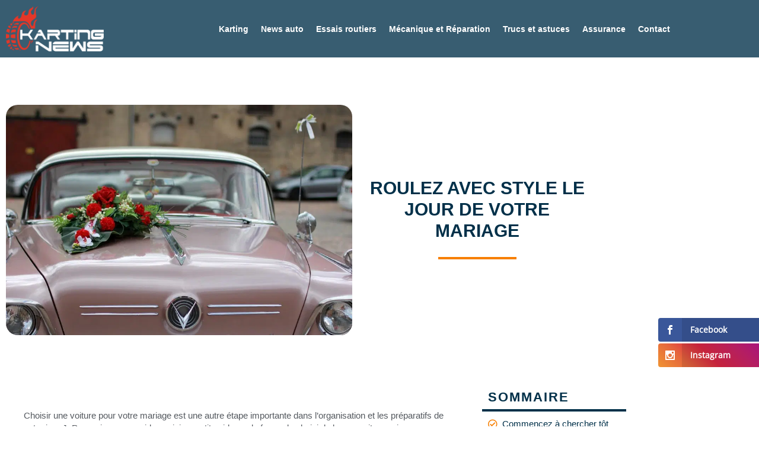

--- FILE ---
content_type: text/html; charset=UTF-8
request_url: https://www.karting-news.com/roulez-avec-style-le-jour-de-votre-mariage/
body_size: 34676
content:
<!doctype html>
<html lang="fr-FR">
<head>

<meta charset="utf-8"><meta name="viewport" content="width=device-width, initial-scale=1">
<link rel="profile" href="https://gmpg.org/xfn/11">
<script type="text/phast">var et_site_url='https://www.karting-news.com';var et_post_id='838';function et_core_page_resource_fallback(a,b){"undefined"===typeof b&&(b=a.sheet.cssRules&&0===a.sheet.cssRules.length);b&&(a.onerror=null,a.onload=null,a.href?a.href=et_site_url+"/?et_core_page_resource="+a.id+et_post_id:a.src&&(a.src=et_site_url+"/?et_core_page_resource="+a.id+et_post_id))}</script><meta name='robots' content='index, follow, max-image-preview:large, max-snippet:-1, max-video-preview:-1' />

<title>Quelle voiture choisir pour son mariage ?</title>
<meta name="description" content="La voiture de votre cort&egrave;ge de mariage garantit le style de la d&eacute;coration de votre &eacute;v&egrave;nement. C&rsquo;est pourquoi, il est important de bien la choisir." />
<link rel="canonical" href="https://www.karting-news.com/roulez-avec-style-le-jour-de-votre-mariage/" />
<meta property="og:locale" content="fr_FR" />
<meta property="og:type" content="article" />
<meta property="og:title" content="Quelle voiture choisir pour son mariage ?" />
<meta property="og:description" content="La voiture de votre cort&egrave;ge de mariage garantit le style de la d&eacute;coration de votre &eacute;v&egrave;nement. C&rsquo;est pourquoi, il est important de bien la choisir." />
<meta property="og:url" content="https://www.karting-news.com/roulez-avec-style-le-jour-de-votre-mariage/" />
<meta property="og:site_name" content="Karting News" />
<meta property="article:published_time" content="2021-12-29T10:22:00+00:00" />
<meta property="og:image" content="https://emprbuqhugx.exactdn.com/wp-content/uploads/2021/12/Roulez_avec_style_le_jour_de_votre_mariage.jpg?strip=all&lossy=1&ssl=1" />
<meta property="og:image:width" content="1280" />
<meta property="og:image:height" content="853" />
<meta property="og:image:type" content="image/jpeg" />
<meta name="twitter:card" content="summary_large_image" />
<meta name="twitter:label1" content="Est. reading time" />
<meta name="twitter:data1" content="3 minutes" />
<script type="application/ld+json" class="yoast-schema-graph">{"@context":"https://schema.org","@graph":[{"@type":"Article","@id":"https://www.karting-news.com/roulez-avec-style-le-jour-de-votre-mariage/#article","isPartOf":{"@id":"https://www.karting-news.com/roulez-avec-style-le-jour-de-votre-mariage/"},"author":{"name":"","@id":""},"headline":"Roulez avec style le jour de votre mariage","datePublished":"2021-12-29T10:22:00+00:00","mainEntityOfPage":{"@id":"https://www.karting-news.com/roulez-avec-style-le-jour-de-votre-mariage/"},"wordCount":542,"image":{"@id":"https://www.karting-news.com/roulez-avec-style-le-jour-de-votre-mariage/#primaryimage"},"thumbnailUrl":"https://emprbuqhugx.exactdn.com/wp-content/uploads/2021/12/Roulez_avec_style_le_jour_de_votre_mariage.jpg?strip=all","articleSection":["Trucs et astuces"],"inLanguage":"fr-FR"},{"@type":"WebPage","@id":"https://www.karting-news.com/roulez-avec-style-le-jour-de-votre-mariage/","url":"https://www.karting-news.com/roulez-avec-style-le-jour-de-votre-mariage/","name":"Quelle voiture choisir pour son mariage ?","isPartOf":{"@id":"https://www.karting-news.com/#website"},"primaryImageOfPage":{"@id":"https://www.karting-news.com/roulez-avec-style-le-jour-de-votre-mariage/#primaryimage"},"image":{"@id":"https://www.karting-news.com/roulez-avec-style-le-jour-de-votre-mariage/#primaryimage"},"thumbnailUrl":"https://emprbuqhugx.exactdn.com/wp-content/uploads/2021/12/Roulez_avec_style_le_jour_de_votre_mariage.jpg?strip=all","datePublished":"2021-12-29T10:22:00+00:00","author":{"@id":""},"description":"La voiture de votre cort&egrave;ge de mariage garantit le style de la d&eacute;coration de votre &eacute;v&egrave;nement. C&rsquo;est pourquoi, il est important de bien la choisir.","breadcrumb":{"@id":"https://www.karting-news.com/roulez-avec-style-le-jour-de-votre-mariage/#breadcrumb"},"inLanguage":"fr-FR","potentialAction":[{"@type":"ReadAction","target":["https://www.karting-news.com/roulez-avec-style-le-jour-de-votre-mariage/"]}]},{"@type":"ImageObject","inLanguage":"fr-FR","@id":"https://www.karting-news.com/roulez-avec-style-le-jour-de-votre-mariage/#primaryimage","url":"https://emprbuqhugx.exactdn.com/wp-content/uploads/2021/12/Roulez_avec_style_le_jour_de_votre_mariage.jpg?strip=all","contentUrl":"https://emprbuqhugx.exactdn.com/wp-content/uploads/2021/12/Roulez_avec_style_le_jour_de_votre_mariage.jpg?strip=all","width":1280,"height":853},{"@type":"BreadcrumbList","@id":"https://www.karting-news.com/roulez-avec-style-le-jour-de-votre-mariage/#breadcrumb","itemListElement":[{"@type":"ListItem","position":1,"name":"Home","item":"https://www.karting-news.com/"},{"@type":"ListItem","position":2,"name":"Roulez avec style le jour de votre mariage"}]},{"@type":"WebSite","@id":"https://www.karting-news.com/#website","url":"https://www.karting-news.com/","name":"Karting News","description":"Actualités","potentialAction":[{"@type":"SearchAction","target":{"@type":"EntryPoint","urlTemplate":"https://www.karting-news.com/?s={search_term_string}"},"query-input":{"@type":"PropertyValueSpecification","valueRequired":true,"valueName":"search_term_string"}}],"inLanguage":"fr-FR"}]}</script>

<link rel='dns-prefetch' href='//emprbuqhugx.exactdn.com' />
<link rel='preconnect' href='//emprbuqhugx.exactdn.com' />
<link rel='preconnect' href='//emprbuqhugx.exactdn.com' crossorigin />
<link rel="alternate" type="application/rss+xml" title="Karting News &raquo; Flux" href="https://www.karting-news.com/feed/" />
<link rel="alternate" type="application/rss+xml" title="Karting News &raquo; Flux des commentaires" href="https://www.karting-news.com/comments/feed/" />
<link rel="alternate" title="oEmbed (JSON)" type="application/json+oembed" href="https://www.karting-news.com/wp-json/oembed/1.0/embed?url=https%3A%2F%2Fwww.karting-news.com%2Froulez-avec-style-le-jour-de-votre-mariage%2F" />
<link rel="alternate" title="oEmbed (XML)" type="text/xml+oembed" href="https://www.karting-news.com/wp-json/oembed/1.0/embed?url=https%3A%2F%2Fwww.karting-news.com%2Froulez-avec-style-le-jour-de-votre-mariage%2F&#038;format=xml" />
<style id="wp-img-auto-sizes-contain-inline-css">img:is([sizes=auto i],[sizes^="auto," i]){contain-intrinsic-size:3000px 1500px}</style>
<style id="wp-emoji-styles-inline-css">img.wp-smiley,img.emoji{display:inline !important;border:none !important;box-shadow:none !important;height:1em !important;width:1em !important;margin:0 0.07em !important;vertical-align:-0.1em !important;background:none !important;padding:0 !important;}</style>
<link rel='stylesheet' id='wp-block-library-css' href='https://emprbuqhugx.exactdn.com/wp-includes/css/dist/block-library/style.min.css?ver=6.9' media='all' />
<style id="global-styles-inline-css">:root{--wp--preset--aspect-ratio--square:1;--wp--preset--aspect-ratio--4-3:4/3;--wp--preset--aspect-ratio--3-4:3/4;--wp--preset--aspect-ratio--3-2:3/2;--wp--preset--aspect-ratio--2-3:2/3;--wp--preset--aspect-ratio--16-9:16/9;--wp--preset--aspect-ratio--9-16:9/16;--wp--preset--color--black:#000000;--wp--preset--color--cyan-bluish-gray:#abb8c3;--wp--preset--color--white:#ffffff;--wp--preset--color--pale-pink:#f78da7;--wp--preset--color--vivid-red:#cf2e2e;--wp--preset--color--luminous-vivid-orange:#ff6900;--wp--preset--color--luminous-vivid-amber:#fcb900;--wp--preset--color--light-green-cyan:#7bdcb5;--wp--preset--color--vivid-green-cyan:#00d084;--wp--preset--color--pale-cyan-blue:#8ed1fc;--wp--preset--color--vivid-cyan-blue:#0693e3;--wp--preset--color--vivid-purple:#9b51e0;--wp--preset--gradient--vivid-cyan-blue-to-vivid-purple:linear-gradient(135deg,rgb(6,147,227) 0%,rgb(155,81,224) 100%);--wp--preset--gradient--light-green-cyan-to-vivid-green-cyan:linear-gradient(135deg,rgb(122,220,180) 0%,rgb(0,208,130) 100%);--wp--preset--gradient--luminous-vivid-amber-to-luminous-vivid-orange:linear-gradient(135deg,rgb(252,185,0) 0%,rgb(255,105,0) 100%);--wp--preset--gradient--luminous-vivid-orange-to-vivid-red:linear-gradient(135deg,rgb(255,105,0) 0%,rgb(207,46,46) 100%);--wp--preset--gradient--very-light-gray-to-cyan-bluish-gray:linear-gradient(135deg,rgb(238,238,238) 0%,rgb(169,184,195) 100%);--wp--preset--gradient--cool-to-warm-spectrum:linear-gradient(135deg,rgb(74,234,220) 0%,rgb(151,120,209) 20%,rgb(207,42,186) 40%,rgb(238,44,130) 60%,rgb(251,105,98) 80%,rgb(254,248,76) 100%);--wp--preset--gradient--blush-light-purple:linear-gradient(135deg,rgb(255,206,236) 0%,rgb(152,150,240) 100%);--wp--preset--gradient--blush-bordeaux:linear-gradient(135deg,rgb(254,205,165) 0%,rgb(254,45,45) 50%,rgb(107,0,62) 100%);--wp--preset--gradient--luminous-dusk:linear-gradient(135deg,rgb(255,203,112) 0%,rgb(199,81,192) 50%,rgb(65,88,208) 100%);--wp--preset--gradient--pale-ocean:linear-gradient(135deg,rgb(255,245,203) 0%,rgb(182,227,212) 50%,rgb(51,167,181) 100%);--wp--preset--gradient--electric-grass:linear-gradient(135deg,rgb(202,248,128) 0%,rgb(113,206,126) 100%);--wp--preset--gradient--midnight:linear-gradient(135deg,rgb(2,3,129) 0%,rgb(40,116,252) 100%);--wp--preset--font-size--small:13px;--wp--preset--font-size--medium:20px;--wp--preset--font-size--large:36px;--wp--preset--font-size--x-large:42px;--wp--preset--spacing--20:0.44rem;--wp--preset--spacing--30:0.67rem;--wp--preset--spacing--40:1rem;--wp--preset--spacing--50:1.5rem;--wp--preset--spacing--60:2.25rem;--wp--preset--spacing--70:3.38rem;--wp--preset--spacing--80:5.06rem;--wp--preset--shadow--natural:6px 6px 9px rgba(0,0,0,0.2);--wp--preset--shadow--deep:12px 12px 50px rgba(0,0,0,0.4);--wp--preset--shadow--sharp:6px 6px 0px rgba(0,0,0,0.2);--wp--preset--shadow--outlined:6px 6px 0px -3px rgb(255,255,255),6px 6px rgb(0,0,0);--wp--preset--shadow--crisp:6px 6px 0px rgb(0,0,0);}:root{--wp--style--global--content-size:800px;--wp--style--global--wide-size:1200px;}:where(body){margin:0;}.wp-site-blocks > .alignleft{float:left;margin-right:2em;}.wp-site-blocks > .alignright{float:right;margin-left:2em;}.wp-site-blocks > .aligncenter{justify-content:center;margin-left:auto;margin-right:auto;}:where(.wp-site-blocks) > *{margin-block-start:24px;margin-block-end:0;}:where(.wp-site-blocks) > :first-child{margin-block-start:0;}:where(.wp-site-blocks) > :last-child{margin-block-end:0;}:root{--wp--style--block-gap:24px;}:root :where(.is-layout-flow) > :first-child{margin-block-start:0;}:root :where(.is-layout-flow) > :last-child{margin-block-end:0;}:root :where(.is-layout-flow) > *{margin-block-start:24px;margin-block-end:0;}:root :where(.is-layout-constrained) > :first-child{margin-block-start:0;}:root :where(.is-layout-constrained) > :last-child{margin-block-end:0;}:root :where(.is-layout-constrained) > *{margin-block-start:24px;margin-block-end:0;}:root :where(.is-layout-flex){gap:24px;}:root :where(.is-layout-grid){gap:24px;}.is-layout-flow > .alignleft{float:left;margin-inline-start:0;margin-inline-end:2em;}.is-layout-flow > .alignright{float:right;margin-inline-start:2em;margin-inline-end:0;}.is-layout-flow > .aligncenter{margin-left:auto !important;margin-right:auto !important;}.is-layout-constrained > .alignleft{float:left;margin-inline-start:0;margin-inline-end:2em;}.is-layout-constrained > .alignright{float:right;margin-inline-start:2em;margin-inline-end:0;}.is-layout-constrained > .aligncenter{margin-left:auto !important;margin-right:auto !important;}.is-layout-constrained > :where(:not(.alignleft):not(.alignright):not(.alignfull)){max-width:var(--wp--style--global--content-size);margin-left:auto !important;margin-right:auto !important;}.is-layout-constrained > .alignwide{max-width:var(--wp--style--global--wide-size);}body .is-layout-flex{display:flex;}.is-layout-flex{flex-wrap:wrap;align-items:center;}.is-layout-flex > :is(*,div){margin:0;}body .is-layout-grid{display:grid;}.is-layout-grid > :is(*,div){margin:0;}body{padding-top:0px;padding-right:0px;padding-bottom:0px;padding-left:0px;}a:where(:not(.wp-element-button)){text-decoration:underline;}:root :where(.wp-element-button,.wp-block-button__link){background-color:#32373c;border-width:0;color:#fff;font-family:inherit;font-size:inherit;font-style:inherit;font-weight:inherit;letter-spacing:inherit;line-height:inherit;padding-top:calc(0.667em + 2px);padding-right:calc(1.333em + 2px);padding-bottom:calc(0.667em + 2px);padding-left:calc(1.333em + 2px);text-decoration:none;text-transform:inherit;}.has-black-color{color:var(--wp--preset--color--black) !important;}.has-cyan-bluish-gray-color{color:var(--wp--preset--color--cyan-bluish-gray) !important;}.has-white-color{color:var(--wp--preset--color--white) !important;}.has-pale-pink-color{color:var(--wp--preset--color--pale-pink) !important;}.has-vivid-red-color{color:var(--wp--preset--color--vivid-red) !important;}.has-luminous-vivid-orange-color{color:var(--wp--preset--color--luminous-vivid-orange) !important;}.has-luminous-vivid-amber-color{color:var(--wp--preset--color--luminous-vivid-amber) !important;}.has-light-green-cyan-color{color:var(--wp--preset--color--light-green-cyan) !important;}.has-vivid-green-cyan-color{color:var(--wp--preset--color--vivid-green-cyan) !important;}.has-pale-cyan-blue-color{color:var(--wp--preset--color--pale-cyan-blue) !important;}.has-vivid-cyan-blue-color{color:var(--wp--preset--color--vivid-cyan-blue) !important;}.has-vivid-purple-color{color:var(--wp--preset--color--vivid-purple) !important;}.has-black-background-color{background-color:var(--wp--preset--color--black) !important;}.has-cyan-bluish-gray-background-color{background-color:var(--wp--preset--color--cyan-bluish-gray) !important;}.has-white-background-color{background-color:var(--wp--preset--color--white) !important;}.has-pale-pink-background-color{background-color:var(--wp--preset--color--pale-pink) !important;}.has-vivid-red-background-color{background-color:var(--wp--preset--color--vivid-red) !important;}.has-luminous-vivid-orange-background-color{background-color:var(--wp--preset--color--luminous-vivid-orange) !important;}.has-luminous-vivid-amber-background-color{background-color:var(--wp--preset--color--luminous-vivid-amber) !important;}.has-light-green-cyan-background-color{background-color:var(--wp--preset--color--light-green-cyan) !important;}.has-vivid-green-cyan-background-color{background-color:var(--wp--preset--color--vivid-green-cyan) !important;}.has-pale-cyan-blue-background-color{background-color:var(--wp--preset--color--pale-cyan-blue) !important;}.has-vivid-cyan-blue-background-color{background-color:var(--wp--preset--color--vivid-cyan-blue) !important;}.has-vivid-purple-background-color{background-color:var(--wp--preset--color--vivid-purple) !important;}.has-black-border-color{border-color:var(--wp--preset--color--black) !important;}.has-cyan-bluish-gray-border-color{border-color:var(--wp--preset--color--cyan-bluish-gray) !important;}.has-white-border-color{border-color:var(--wp--preset--color--white) !important;}.has-pale-pink-border-color{border-color:var(--wp--preset--color--pale-pink) !important;}.has-vivid-red-border-color{border-color:var(--wp--preset--color--vivid-red) !important;}.has-luminous-vivid-orange-border-color{border-color:var(--wp--preset--color--luminous-vivid-orange) !important;}.has-luminous-vivid-amber-border-color{border-color:var(--wp--preset--color--luminous-vivid-amber) !important;}.has-light-green-cyan-border-color{border-color:var(--wp--preset--color--light-green-cyan) !important;}.has-vivid-green-cyan-border-color{border-color:var(--wp--preset--color--vivid-green-cyan) !important;}.has-pale-cyan-blue-border-color{border-color:var(--wp--preset--color--pale-cyan-blue) !important;}.has-vivid-cyan-blue-border-color{border-color:var(--wp--preset--color--vivid-cyan-blue) !important;}.has-vivid-purple-border-color{border-color:var(--wp--preset--color--vivid-purple) !important;}.has-vivid-cyan-blue-to-vivid-purple-gradient-background{background:var(--wp--preset--gradient--vivid-cyan-blue-to-vivid-purple) !important;}.has-light-green-cyan-to-vivid-green-cyan-gradient-background{background:var(--wp--preset--gradient--light-green-cyan-to-vivid-green-cyan) !important;}.has-luminous-vivid-amber-to-luminous-vivid-orange-gradient-background{background:var(--wp--preset--gradient--luminous-vivid-amber-to-luminous-vivid-orange) !important;}.has-luminous-vivid-orange-to-vivid-red-gradient-background{background:var(--wp--preset--gradient--luminous-vivid-orange-to-vivid-red) !important;}.has-very-light-gray-to-cyan-bluish-gray-gradient-background{background:var(--wp--preset--gradient--very-light-gray-to-cyan-bluish-gray) !important;}.has-cool-to-warm-spectrum-gradient-background{background:var(--wp--preset--gradient--cool-to-warm-spectrum) !important;}.has-blush-light-purple-gradient-background{background:var(--wp--preset--gradient--blush-light-purple) !important;}.has-blush-bordeaux-gradient-background{background:var(--wp--preset--gradient--blush-bordeaux) !important;}.has-luminous-dusk-gradient-background{background:var(--wp--preset--gradient--luminous-dusk) !important;}.has-pale-ocean-gradient-background{background:var(--wp--preset--gradient--pale-ocean) !important;}.has-electric-grass-gradient-background{background:var(--wp--preset--gradient--electric-grass) !important;}.has-midnight-gradient-background{background:var(--wp--preset--gradient--midnight) !important;}.has-small-font-size{font-size:var(--wp--preset--font-size--small) !important;}.has-medium-font-size{font-size:var(--wp--preset--font-size--medium) !important;}.has-large-font-size{font-size:var(--wp--preset--font-size--large) !important;}.has-x-large-font-size{font-size:var(--wp--preset--font-size--x-large) !important;}:root :where(.wp-block-pullquote){font-size:1.5em;line-height:1.6;}</style>
<link rel='stylesheet' id='contact-form-7-css' href='https://emprbuqhugx.exactdn.com/wp-content/plugins/contact-form-7/includes/css/styles.css?ver=6.1.4' media='all' />
<link rel='stylesheet' id='et_monarch-css-css' href='https://emprbuqhugx.exactdn.com/wp-content/plugins/monarch/css/style.css?ver=1.4.14' media='all' />
<link rel='stylesheet' id='et-gf-open-sans-css' href='https://emprbuqhugx.exactdn.com/easyio-fonts/css?family=Open+Sans:400,700' media='all' />
<link rel='stylesheet' id='hello-elementor-css' href='https://emprbuqhugx.exactdn.com/wp-content/themes/hello-elementor/assets/css/reset.css?ver=3.4.6' media='all' />
<link rel='stylesheet' id='hello-elementor-theme-style-css' href='https://emprbuqhugx.exactdn.com/wp-content/themes/hello-elementor/assets/css/theme.css?ver=3.4.6' media='all' />
<link rel='stylesheet' id='hello-elementor-header-footer-css' href='https://emprbuqhugx.exactdn.com/wp-content/themes/hello-elementor/assets/css/header-footer.css?ver=3.4.6' media='all' />
<link rel='stylesheet' id='elementor-frontend-css' href='https://emprbuqhugx.exactdn.com/wp-content/plugins/elementor/assets/css/frontend.min.css?ver=3.34.2' media='all' />
<style id="elementor-frontend-inline-css">.elementor-kit-550{--e-global-color-primary:#F77F00;--e-global-color-secondary:#54595F;--e-global-color-text:#7A7A7A;--e-global-color-accent:#003049;--e-global-typography-primary-font-family:"Roboto";--e-global-typography-primary-font-weight:600;--e-global-typography-secondary-font-family:"Roboto Slab";--e-global-typography-secondary-font-weight:400;--e-global-typography-text-font-family:"Roboto";--e-global-typography-text-font-weight:400;--e-global-typography-accent-font-family:"Roboto";--e-global-typography-accent-font-weight:500;color:var( --e-global-color-secondary );font-size:15px;line-height:1.4em;}.elementor-kit-550 e-page-transition{background-color:#FFBC7D;}.elementor-kit-550 p{margin-block-end:15px;}.elementor-kit-550 a{color:var( --e-global-color-primary );}.elementor-kit-550 h1{color:var( --e-global-color-accent );font-family:"Exo",Sans-serif;font-size:30px;font-weight:700;text-transform:uppercase;line-height:1.2em;}.elementor-kit-550 h2{color:var( --e-global-color-primary );font-family:"Exo",Sans-serif;font-size:26px;font-weight:700;line-height:1.2em;}.elementor-kit-550 h3{color:var( --e-global-color-accent );font-family:"Exo",Sans-serif;font-size:22px;font-weight:700;line-height:1.2em;}.elementor-kit-550 h4{color:var( --e-global-color-primary );font-family:"Exo",Sans-serif;font-size:18px;font-weight:700;text-transform:uppercase;line-height:1.2em;}.elementor-kit-550 h5{color:var( --e-global-color-accent );font-family:"Exo",Sans-serif;font-size:16px;font-weight:700;}.elementor-section.elementor-section-boxed > .elementor-container{max-width:1140px;}.e-con{--container-max-width:1140px;}.elementor-widget:not(:last-child){margin-block-end:20px;}.elementor-element{--widgets-spacing:20px 20px;--widgets-spacing-row:20px;--widgets-spacing-column:20px;}{}h1.entry-title{display:var(--page-title-display);}@media(max-width:1024px){.elementor-section.elementor-section-boxed > .elementor-container{max-width:1024px;}.e-con{--container-max-width:1024px;}}@media(max-width:767px){.elementor-section.elementor-section-boxed > .elementor-container{max-width:767px;}.e-con{--container-max-width:767px;}}.elementor-555 .elementor-element.elementor-element-687a2a47 > .elementor-container > .elementor-column > .elementor-widget-wrap{align-content:center;align-items:center;}.elementor-555 .elementor-element.elementor-element-687a2a47:not(.elementor-motion-effects-element-type-background),.elementor-555 .elementor-element.elementor-element-687a2a47 > .elementor-motion-effects-container > .elementor-motion-effects-layer{background-color:#003049C7;}.elementor-555 .elementor-element.elementor-element-687a2a47{transition:background 0.3s,border 0.3s,border-radius 0.3s,box-shadow 0.3s;z-index:9;}.elementor-555 .elementor-element.elementor-element-687a2a47 > .elementor-background-overlay{transition:background 0.3s,border-radius 0.3s,opacity 0.3s;}.elementor-555 .elementor-element.elementor-element-64c5ac9c .elementor-menu-toggle{margin-left:auto;}.elementor-555 .elementor-element.elementor-element-64c5ac9c .elementor-nav-menu .elementor-item{font-family:"Montserrat",Sans-serif;font-size:14px;font-weight:700;}.elementor-555 .elementor-element.elementor-element-64c5ac9c .elementor-nav-menu--main .elementor-item{color:#FFFFFF;fill:#FFFFFF;padding-left:0px;padding-right:0px;}.elementor-555 .elementor-element.elementor-element-64c5ac9c .elementor-nav-menu--main .elementor-item:hover,.elementor-555 .elementor-element.elementor-element-64c5ac9c .elementor-nav-menu--main .elementor-item.elementor-item-active,.elementor-555 .elementor-element.elementor-element-64c5ac9c .elementor-nav-menu--main .elementor-item.highlighted,.elementor-555 .elementor-element.elementor-element-64c5ac9c .elementor-nav-menu--main .elementor-item:focus{color:#F77F00;fill:#F77F00;}.elementor-555 .elementor-element.elementor-element-64c5ac9c{--e-nav-menu-horizontal-menu-item-margin:calc( 21px / 2 );}.elementor-555 .elementor-element.elementor-element-64c5ac9c .elementor-nav-menu--main:not(.elementor-nav-menu--layout-horizontal) .elementor-nav-menu > li:not(:last-child){margin-bottom:21px;}.elementor-555 .elementor-element.elementor-element-64c5ac9c .elementor-nav-menu--dropdown a,.elementor-555 .elementor-element.elementor-element-64c5ac9c .elementor-menu-toggle{color:#F77F00;fill:#F77F00;}.elementor-555 .elementor-element.elementor-element-64c5ac9c .elementor-nav-menu--dropdown{background-color:#FFFFFF;border-radius:5px 5px 5px 5px;}.elementor-555 .elementor-element.elementor-element-64c5ac9c .elementor-nav-menu--dropdown a:hover,.elementor-555 .elementor-element.elementor-element-64c5ac9c .elementor-nav-menu--dropdown a:focus,.elementor-555 .elementor-element.elementor-element-64c5ac9c .elementor-nav-menu--dropdown a.elementor-item-active,.elementor-555 .elementor-element.elementor-element-64c5ac9c .elementor-nav-menu--dropdown a.highlighted,.elementor-555 .elementor-element.elementor-element-64c5ac9c .elementor-menu-toggle:hover,.elementor-555 .elementor-element.elementor-element-64c5ac9c .elementor-menu-toggle:focus{color:#FFFFFF;}.elementor-555 .elementor-element.elementor-element-64c5ac9c .elementor-nav-menu--dropdown a:hover,.elementor-555 .elementor-element.elementor-element-64c5ac9c .elementor-nav-menu--dropdown a:focus,.elementor-555 .elementor-element.elementor-element-64c5ac9c .elementor-nav-menu--dropdown a.elementor-item-active,.elementor-555 .elementor-element.elementor-element-64c5ac9c .elementor-nav-menu--dropdown a.highlighted{background-color:#F77F00;}.elementor-555 .elementor-element.elementor-element-64c5ac9c .elementor-nav-menu--dropdown .elementor-item,.elementor-555 .elementor-element.elementor-element-64c5ac9c .elementor-nav-menu--dropdown .elementor-sub-item{font-family:"Montserrat",Sans-serif;font-size:14px;font-weight:700;}.elementor-555 .elementor-element.elementor-element-64c5ac9c .elementor-nav-menu--dropdown li:first-child a{border-top-left-radius:5px;border-top-right-radius:5px;}.elementor-555 .elementor-element.elementor-element-64c5ac9c .elementor-nav-menu--dropdown li:last-child a{border-bottom-right-radius:5px;border-bottom-left-radius:5px;}.elementor-theme-builder-content-area{height:400px;}.elementor-location-header:before,.elementor-location-footer:before{content:"";display:table;clear:both;}@media(max-width:1024px){.elementor-555 .elementor-element.elementor-element-7530288e{text-align:start;}.elementor-555 .elementor-element.elementor-element-7530288e img{width:44%;}.elementor-555 .elementor-element.elementor-element-64c5ac9c .elementor-nav-menu--dropdown a{padding-top:16px;padding-bottom:16px;}.elementor-555 .elementor-element.elementor-element-64c5ac9c .elementor-nav-menu--main > .elementor-nav-menu > li > .elementor-nav-menu--dropdown,.elementor-555 .elementor-element.elementor-element-64c5ac9c .elementor-nav-menu__container.elementor-nav-menu--dropdown{margin-top:21px !important;}.elementor-555 .elementor-element.elementor-element-64c5ac9c{--nav-menu-icon-size:28px;}}@media(min-width:768px){.elementor-555 .elementor-element.elementor-element-8e7f60c{width:16.227%;}.elementor-555 .elementor-element.elementor-element-25d75dda{width:83.773%;}}@media(max-width:1024px) and (min-width:768px){.elementor-555 .elementor-element.elementor-element-8e7f60c{width:80%;}.elementor-555 .elementor-element.elementor-element-25d75dda{width:20%;}}@media(max-width:767px){.elementor-555 .elementor-element.elementor-element-8e7f60c{width:80%;}.elementor-555 .elementor-element.elementor-element-7530288e{text-align:start;}.elementor-555 .elementor-element.elementor-element-7530288e img{width:66%;}.elementor-555 .elementor-element.elementor-element-25d75dda{width:20%;}}.elementor-611 .elementor-element.elementor-element-54b39223:not(.elementor-motion-effects-element-type-background),.elementor-611 .elementor-element.elementor-element-54b39223 > .elementor-motion-effects-container > .elementor-motion-effects-layer{background-color:#003049;}.elementor-611 .elementor-element.elementor-element-54b39223 > .elementor-background-overlay{background-image:url("https://emprbuqhugx.exactdn.com/wp-content/uploads/2021/10/at-the-auto-service.jpg?strip=all");background-position:top center;background-repeat:no-repeat;background-size:cover;opacity:0.1;transition:background 0.3s,border-radius 0.3s,opacity 0.3s;}.elementor-611 .elementor-element.elementor-element-54b39223{border-style:solid;border-width:0px 0px 0.1px 0px;border-color:#FFFFFF;transition:background 0.3s,border 0.3s,border-radius 0.3s,box-shadow 0.3s;padding:5% 0% 5% 0%;}.elementor-611 .elementor-element.elementor-element-605944c5{text-align:start;}.elementor-611 .elementor-element.elementor-element-605944c5 img{width:65%;}.elementor-611 .elementor-element.elementor-element-7f2172ee{font-family:"Archivo",Sans-serif;font-size:16px;line-height:30px;color:#FFFFFF;}.elementor-611 .elementor-element.elementor-element-f68e0f3{--grid-template-columns:repeat(0,auto);--grid-column-gap:5px;--grid-row-gap:0px;}.elementor-611 .elementor-element.elementor-element-f68e0f3 .elementor-widget-container{text-align:left;}.elementor-611 .elementor-element.elementor-element-f68e0f3 .elementor-social-icon{background-color:#FFFFFF00;}.elementor-611 .elementor-element.elementor-element-f68e0f3 .elementor-social-icon i{color:#FFFFFF;}.elementor-611 .elementor-element.elementor-element-f68e0f3 .elementor-social-icon svg{fill:#FFFFFF;}.elementor-611 .elementor-element.elementor-element-f68e0f3 .elementor-social-icon:hover i{color:#F77F00;}.elementor-611 .elementor-element.elementor-element-f68e0f3 .elementor-social-icon:hover svg{fill:#F77F00;}.elementor-611 .elementor-element.elementor-element-b89d46e > .elementor-element-populated{padding:10% 10% 10% 10%;}.elementor-611 .elementor-element.elementor-element-50bd18b2 .elementor-heading-title{font-family:"Montserrat",Sans-serif;font-size:21px;font-weight:700;color:#FFFFFF;}.elementor-611 .elementor-element.elementor-element-77872b1f{--divider-border-style:parallelogram;--divider-color:#F77F00;--divider-pattern-height:20px;--divider-pattern-size:20px;}.elementor-611 .elementor-element.elementor-element-77872b1f .elementor-divider-separator{width:100px;}.elementor-611 .elementor-element.elementor-element-77872b1f .elementor-divider{padding-block-start:15px;padding-block-end:15px;}.elementor-611 .elementor-element.elementor-element-1791ee06 .elementor-nav-menu .elementor-item{font-family:"Montserrat",Sans-serif;font-size:14px;font-weight:700;}.elementor-611 .elementor-element.elementor-element-1791ee06 .elementor-nav-menu--main .elementor-item{color:#FFFFFF;fill:#FFFFFF;padding-left:0px;padding-right:0px;padding-top:10px;padding-bottom:10px;}.elementor-611 .elementor-element.elementor-element-1791ee06 .elementor-nav-menu--main .elementor-item:hover,.elementor-611 .elementor-element.elementor-element-1791ee06 .elementor-nav-menu--main .elementor-item.elementor-item-active,.elementor-611 .elementor-element.elementor-element-1791ee06 .elementor-nav-menu--main .elementor-item.highlighted,.elementor-611 .elementor-element.elementor-element-1791ee06 .elementor-nav-menu--main .elementor-item:focus{color:#F77F00;fill:#F77F00;}.elementor-611 .elementor-element.elementor-element-50c23b1f > .elementor-element-populated{padding:10% 10% 10% 10%;}.elementor-611 .elementor-element.elementor-element-6d0fcd15 .elementor-heading-title{font-family:"Montserrat",Sans-serif;font-size:21px;font-weight:700;color:#FFFFFF;}.elementor-611 .elementor-element.elementor-element-e7a2d52{--divider-border-style:parallelogram;--divider-color:#F77F00;--divider-pattern-height:20px;--divider-pattern-size:20px;}.elementor-611 .elementor-element.elementor-element-e7a2d52 .elementor-divider-separator{width:100px;}.elementor-611 .elementor-element.elementor-element-e7a2d52 .elementor-divider{padding-block-start:15px;padding-block-end:15px;}.elementor-611 .elementor-element.elementor-element-158e4d4a .elementor-nav-menu .elementor-item{font-family:"Montserrat",Sans-serif;font-size:14px;font-weight:700;}.elementor-611 .elementor-element.elementor-element-158e4d4a .elementor-nav-menu--main .elementor-item{color:#FFFFFF;fill:#FFFFFF;padding-left:0px;padding-right:0px;padding-top:10px;padding-bottom:10px;}.elementor-611 .elementor-element.elementor-element-158e4d4a .elementor-nav-menu--main .elementor-item:hover,.elementor-611 .elementor-element.elementor-element-158e4d4a .elementor-nav-menu--main .elementor-item.elementor-item-active,.elementor-611 .elementor-element.elementor-element-158e4d4a .elementor-nav-menu--main .elementor-item.highlighted,.elementor-611 .elementor-element.elementor-element-158e4d4a .elementor-nav-menu--main .elementor-item:focus{color:#F77F00;fill:#F77F00;}.elementor-611 .elementor-element.elementor-element-1a9b8e1e:not(.elementor-motion-effects-element-type-background),.elementor-611 .elementor-element.elementor-element-1a9b8e1e > .elementor-motion-effects-container > .elementor-motion-effects-layer{background-color:#003049;}.elementor-611 .elementor-element.elementor-element-1a9b8e1e{transition:background 0.3s,border 0.3s,border-radius 0.3s,box-shadow 0.3s;}.elementor-611 .elementor-element.elementor-element-1a9b8e1e > .elementor-background-overlay{transition:background 0.3s,border-radius 0.3s,opacity 0.3s;}.elementor-611 .elementor-element.elementor-element-32d7da95{text-align:center;font-family:"Archivo",Sans-serif;font-size:14px;font-weight:500;color:#FFFFFF;}.elementor-theme-builder-content-area{height:400px;}.elementor-location-header:before,.elementor-location-footer:before{content:"";display:table;clear:both;}@media(min-width:768px){.elementor-611 .elementor-element.elementor-element-47e9219{width:40%;}.elementor-611 .elementor-element.elementor-element-b89d46e{width:29.664%;}.elementor-611 .elementor-element.elementor-element-50c23b1f{width:30%;}}@media(max-width:767px){.elementor-611 .elementor-element.elementor-element-54b39223 > .elementor-background-overlay{background-image:url("https://emprbuqhugx.exactdn.com/wp-content/uploads/2024/12/at-the-auto-service-2.jpg?strip=all");}.elementor-611 .elementor-element.elementor-element-605944c5{text-align:center;}.elementor-611 .elementor-element.elementor-element-7f2172ee{text-align:center;}.elementor-611 .elementor-element.elementor-element-f68e0f3 .elementor-widget-container{text-align:center;}}.elementor-611 .elementor-element.elementor-element-e46b715{position:fixed;right:0;z-index:999;width:170px;bottom:80px;}.elementor-611 .elementor-element.elementor-element-e46b715 ul.et_social_icons_container li{border-bottom-right-radius:0;border-top-right-radius:0;}.grecaptcha-badge{display:none !important;}.elementor-611 .elementor-element.elementor-element-e46b715 .et_social_instagram{background:#f09433;background:-moz-linear-gradient(45deg,#f09433 0%,#e6683c 25%,#dc2743 50%,#cc2366 75%,#bc1888 100%);background:-webkit-linear-gradient(45deg,#f09433 0%,#e6683c 25%,#dc2743 50%,#cc2366 75%,#bc1888 100%);background:linear-gradient(45deg,#f09433 0%,#e6683c 25%,#dc2743 50%,#cc2366 75%,#bc1888 100%);filter:progid:DXImageTransform.Microsoft.gradient( startColorstr='#f09433',endColorstr='#bc1888',GradientType=1 );}.elementor-654 .elementor-element.elementor-element-53eb7c9{--spacer-size:50px;}.elementor-654 .elementor-element.elementor-element-434e3a6 > .elementor-container{max-width:1006px;}.elementor-654 .elementor-element.elementor-element-3190e3c img{border-radius:20px 20px 20px 20px;}.elementor-bc-flex-widget .elementor-654 .elementor-element.elementor-element-1b2e6ac.elementor-column .elementor-widget-wrap{align-items:center;}.elementor-654 .elementor-element.elementor-element-1b2e6ac.elementor-column.elementor-element[data-element_type="column"] > .elementor-widget-wrap.elementor-element-populated{align-content:center;align-items:center;}.elementor-654 .elementor-element.elementor-element-5ce5ae63{text-align:center;}.elementor-654 .elementor-element.elementor-element-7d64132{--divider-border-style:solid;--divider-color:var( --e-global-color-primary );--divider-border-width:3.9px;}.elementor-654 .elementor-element.elementor-element-7d64132 .elementor-divider-separator{width:132px;margin:0 auto;margin-center:0;}.elementor-654 .elementor-element.elementor-element-7d64132 .elementor-divider{text-align:center;padding-block-start:6px;padding-block-end:6px;}.elementor-654 .elementor-element.elementor-element-6cacc8d4 > .elementor-container{max-width:1070px;}.elementor-654 .elementor-element.elementor-element-6cacc8d4{padding:5% 0% 2% 0%;}.elementor-654 .elementor-element.elementor-element-f9a64e2 > .elementor-element-populated{padding:0% 5% 0% 5%;}.elementor-654 .elementor-element.elementor-element-c70084c{--box-border-color:#003049;--box-border-width:0px;--box-border-radius:0px;--separator-width:4px;--box-padding:10px;--header-color:var( --e-global-color-accent );--item-text-color:var( --e-global-color-accent );--item-text-hover-color:var( --e-global-color-primary );--item-text-active-color:var( --e-global-color-primary );--marker-color:var( --e-global-color-primary );--marker-size:16px;}.elementor-654 .elementor-element.elementor-element-c70084c .elementor-toc__spinner{color:var( --e-global-color-primary );fill:var( --e-global-color-primary );}.elementor-654 .elementor-element.elementor-element-c70084c .elementor-toc__header-title{text-align:start;}.elementor-654 .elementor-element.elementor-element-c70084c .elementor-toc__header,.elementor-654 .elementor-element.elementor-element-c70084c .elementor-toc__header-title{font-family:"Exo",Sans-serif;font-size:22px;font-weight:700;text-transform:uppercase;letter-spacing:2px;}.elementor-654 .elementor-element.elementor-element-c70084c .elementor-toc__list-item{font-weight:normal;}.elementor-654 .elementor-element.elementor-element-f2b1dcb{font-family:"Montserrat",Sans-serif;}.elementor-654 .elementor-element.elementor-element-657601c{--box-border-color:#003049;--box-border-width:0px;--box-border-radius:0px;--separator-width:4px;--box-padding:10px;--header-color:var( --e-global-color-accent );--item-text-color:var( --e-global-color-accent );--item-text-hover-color:var( --e-global-color-primary );--item-text-active-color:var( --e-global-color-primary );--marker-color:var( --e-global-color-primary );--marker-size:16px;}.elementor-654 .elementor-element.elementor-element-657601c .elementor-toc__spinner{color:var( --e-global-color-primary );fill:var( --e-global-color-primary );}.elementor-654 .elementor-element.elementor-element-657601c .elementor-toc__header-title{text-align:start;}.elementor-654 .elementor-element.elementor-element-657601c .elementor-toc__header,.elementor-654 .elementor-element.elementor-element-657601c .elementor-toc__header-title{font-family:"Exo",Sans-serif;font-size:22px;font-weight:700;text-transform:uppercase;letter-spacing:2px;}.elementor-654 .elementor-element.elementor-element-657601c .elementor-toc__list-item{font-weight:normal;}.elementor-654 .elementor-element.elementor-element-2a650d1 > .elementor-container{max-width:1000px;}.elementor-654 .elementor-element.elementor-element-1963fae > .elementor-container{max-width:1019px;}.elementor-654 .elementor-element.elementor-element-c735f60 > .elementor-widget-container{padding:10px 0px 5px 0px;border-style:solid;border-width:0px 0px 4px 0px;border-color:#003049;}.elementor-654 .elementor-element.elementor-element-c735f60 .elementor-heading-title{font-family:"Exo",Sans-serif;font-size:22px;font-weight:700;text-transform:uppercase;color:#003049;}.elementor-654 .elementor-element.elementor-element-8ebd272{--grid-row-gap:20px;--grid-column-gap:30px;}.elementor-654 .elementor-element.elementor-element-8ebd272 .elementor-posts-container .elementor-post__thumbnail{padding-bottom:calc( 1 * 100% );}.elementor-654 .elementor-element.elementor-element-8ebd272:after{content:"1";}.elementor-654 .elementor-element.elementor-element-8ebd272 .elementor-post__thumbnail__link{width:30%;}.elementor-654 .elementor-element.elementor-element-8ebd272.elementor-posts--thumbnail-left .elementor-post__thumbnail__link{margin-right:20px;}.elementor-654 .elementor-element.elementor-element-8ebd272.elementor-posts--thumbnail-right .elementor-post__thumbnail__link{margin-left:20px;}.elementor-654 .elementor-element.elementor-element-8ebd272.elementor-posts--thumbnail-top .elementor-post__thumbnail__link{margin-bottom:20px;}.elementor-654 .elementor-element.elementor-element-beb139f{--spacer-size:50px;}@media(max-width:767px){.elementor-654 .elementor-element.elementor-element-f2b1dcb{text-align:left;}.elementor-654 .elementor-element.elementor-element-8ebd272 .elementor-posts-container .elementor-post__thumbnail{padding-bottom:calc( 0.5 * 100% );}.elementor-654 .elementor-element.elementor-element-8ebd272:after{content:"0.5";}.elementor-654 .elementor-element.elementor-element-8ebd272 .elementor-post__thumbnail__link{width:50%;}}@media(min-width:768px){.elementor-654 .elementor-element.elementor-element-a715073{width:60%;}.elementor-654 .elementor-element.elementor-element-1b2e6ac{width:40%;}.elementor-654 .elementor-element.elementor-element-f9a64e2{width:75%;}.elementor-654 .elementor-element.elementor-element-0e27822{width:24.665%;}}.elementor-654 .elementor-element.elementor-element-f2b1dcb ul{margin-left:30px;margin-bottom:15px;}.elementor-654 .elementor-element.elementor-element-f2b1dcb ul li{list-style:disc;}tH{color:#F77F00;}.elementor-654 .elementor-element.elementor-element-f2b1dcb h2:after{display:block;width:100px;height:3px;content:"";background:#F77F00;margin:10px 0}.elementor-654 .elementor-element.elementor-element-f2b1dcb h2{font-size:30px}.elementor-654 .elementor-element.elementor-element-f2b1dcb h3{font-weight:600;font-size:20px}.elementor-654 .elementor-element.elementor-element-f2b1dcb h4:before{content :" 0203A" !important;color:#F77F00 !important;letter-spacing:10px !important;margin-left:40px;font-size:25px}.elementor-654 .elementor-element.elementor-element-f2b1dcb h4{font-weight:600 !important;font-size:15px !important;}</style>
<link rel='stylesheet' id='widget-image-css' href='https://emprbuqhugx.exactdn.com/wp-content/plugins/elementor/assets/css/widget-image.min.css?ver=3.34.2' media='all' />
<link rel='stylesheet' id='widget-nav-menu-css' href='https://emprbuqhugx.exactdn.com/wp-content/plugins/elementor-pro/assets/css/widget-nav-menu.min.css?ver=3.29.2' media='all' />
<link rel='stylesheet' id='e-animation-push-css' href='https://emprbuqhugx.exactdn.com/wp-content/plugins/elementor/assets/lib/animations/styles/e-animation-push.min.css?ver=3.34.2' media='all' />
<link rel='stylesheet' id='widget-social-icons-css' href='https://emprbuqhugx.exactdn.com/wp-content/plugins/elementor/assets/css/widget-social-icons.min.css?ver=3.34.2' media='all' />
<link rel='stylesheet' id='e-apple-webkit-css' href='https://emprbuqhugx.exactdn.com/wp-content/plugins/elementor/assets/css/conditionals/apple-webkit.min.css?ver=3.34.2' media='all' />
<link rel='stylesheet' id='widget-heading-css' href='https://emprbuqhugx.exactdn.com/wp-content/plugins/elementor/assets/css/widget-heading.min.css?ver=3.34.2' media='all' />
<link rel='stylesheet' id='widget-divider-css' href='https://emprbuqhugx.exactdn.com/wp-content/plugins/elementor/assets/css/widget-divider.min.css?ver=3.34.2' media='all' />
<link rel='stylesheet' id='widget-spacer-css' href='https://emprbuqhugx.exactdn.com/wp-content/plugins/elementor/assets/css/widget-spacer.min.css?ver=3.34.2' media='all' />
<link rel='stylesheet' id='widget-table-of-contents-css' href='https://emprbuqhugx.exactdn.com/wp-content/plugins/elementor-pro/assets/css/widget-table-of-contents.min.css?ver=3.29.2' media='all' />
<link rel='stylesheet' id='widget-post-navigation-css' href='https://emprbuqhugx.exactdn.com/wp-content/plugins/elementor-pro/assets/css/widget-post-navigation.min.css?ver=3.29.2' media='all' />
<link rel='stylesheet' id='widget-posts-css' href='https://emprbuqhugx.exactdn.com/wp-content/plugins/elementor-pro/assets/css/widget-posts.min.css?ver=3.29.2' media='all' />
<link rel='stylesheet' id='elementor-icons-css' href='https://emprbuqhugx.exactdn.com/wp-content/plugins/elementor/assets/lib/eicons/css/elementor-icons.min.css?ver=5.46.0' media='all' />
<style id="generateblocks-inline-css">:root{--gb-container-width:1100px;}.gb-container .wp-block-image img{vertical-align:middle;}.gb-grid-wrapper .wp-block-image{margin-bottom:0;}.gb-highlight{background:none;}.gb-shape{line-height:0;}.gb-container-link{position:absolute;top:0;right:0;bottom:0;left:0;z-index:99;}</style>
<link rel='stylesheet' id='ekit-widget-styles-css' href='https://emprbuqhugx.exactdn.com/wp-content/plugins/elementskit-lite/widgets/init/assets/css/widget-styles.css?ver=3.7.8' media='all' />
<link rel='stylesheet' id='ekit-responsive-css' href='https://emprbuqhugx.exactdn.com/wp-content/plugins/elementskit-lite/widgets/init/assets/css/responsive.css?ver=3.7.8' media='all' />
<link rel='stylesheet' id='eael-general-css' href='https://emprbuqhugx.exactdn.com/wp-content/plugins/essential-addons-for-elementor-lite/assets/front-end/css/view/general.min.css?ver=6.5.8' media='all' />
<link rel='stylesheet' id='elementor-icons-shared-0-css' href='https://emprbuqhugx.exactdn.com/wp-content/plugins/elementor/assets/lib/font-awesome/css/fontawesome.min.css?ver=5.15.3' media='all' />
<link rel='stylesheet' id='elementor-icons-fa-solid-css' href='https://emprbuqhugx.exactdn.com/wp-content/plugins/elementor/assets/lib/font-awesome/css/solid.min.css?ver=5.15.3' media='all' />
<link rel='stylesheet' id='elementor-icons-fa-brands-css' href='https://emprbuqhugx.exactdn.com/wp-content/plugins/elementor/assets/lib/font-awesome/css/brands.min.css?ver=5.15.3' media='all' />
<link rel='stylesheet' id='elementor-icons-fa-regular-css' href='https://emprbuqhugx.exactdn.com/wp-content/plugins/elementor/assets/lib/font-awesome/css/regular.min.css?ver=5.15.3' media='all' />
<script type="text/phast" src="https://emprbuqhugx.exactdn.com/wp-includes/js/jquery/jquery.min.js?ver=3.7.1" id="jquery-core-js"></script>
<script type="text/phast" src="https://emprbuqhugx.exactdn.com/wp-includes/js/jquery/jquery-migrate.min.js?ver=3.4.1" id="jquery-migrate-js"></script>
<link rel="https://api.w.org/" href="https://www.karting-news.com/wp-json/" /><link rel="alternate" title="JSON" type="application/json" href="https://www.karting-news.com/wp-json/wp/v2/posts/838" /><link rel="EditURI" type="application/rsd+xml" title="RSD" href="https://www.karting-news.com/xmlrpc.php?rsd" />
<meta name="generator" content="WordPress 6.9" />
<link rel='shortlink' href='https://www.karting-news.com/?p=838' />
<script data-phast-no-defer="">console.log("%cOptimized with %cPhastPress%c %s\nhttps:\/\/wordpress.org\/plugins\/phastpress\/","font-family:helvetica,sans-serif","font-family:helvetica,sans-serif;font-weight:bold","font-family:helvetica,sans-serif","3.8")</script>
<style id="et-social-custom-css"></style><link rel="preload" href="https://emprbuqhugx.exactdn.com/wp-content/plugins/monarch/core/admin/fonts/modules.ttf" as="font" crossorigin="anonymous"><meta name="generator" content="Elementor 3.34.2; features: additional_custom_breakpoints; settings: css_print_method-internal, google_font-disabled, font_display-auto">
<meta name='112b92a8b1' content='112b92a8b1d26931565cf65bc925cc86'><meta name='041c98bcd3' content='041c98bcd38cb8f2d7076d14f30da5c8'>
<style>:root{--primary-color:#003049;--secondary-color:#F7F7F7;--highlight-color:#cb1a2b1a;--odd-row-color:white;--even-row-color:white;--header-bg-color:#003049;--header-text-color:#F77F00;--blockquote-bg-color:#F7F7F7;--blockquote-border-color:#EE3125;--blockquote-text-color:#30373f;--quote-color:#4e5052;}div.links{border:3px inset var(--primary-color);padding:15px 10px 10px 15px;font-size:12px;background-color:var(--secondary-color);margin:25px 0;font-style:italic;border-radius:30px 5px;}table{border-collapse:collapse;width:100%;padding:0;margin:30px auto;overflow-x:auto;box-shadow:0 4px 10px rgba(0,0,0,0.2);border-radius:10px;background:var(--odd-row-color);border:8px solid white;}td:nth-child(odd){background-color:#F7F7F7 !important;}td:nth-child(even){background-color:white !important;}table td,table th{border:2px solid #fff;}table tr:hover{background-color:var(--highlight-color);}table tbody>tr:nth-child(odd)>td,table tbody>tr:nth-child(odd)>th{background-color:none!important;}table:not(:has(thead)) tbody > tr:first-child,table:has(thead) thead > tr{background-color:var(--header-bg-color);color:var(--header-text-color);text-transform:uppercase;font-weight:bold;padding:15px;text-align:center;border-color:white;}table caption,table caption strong{font-size:16px;margin:15px 0;font-weight:700;color:#6f6e6e;}thead th{background-color:var(--header-bg-color);color:var(--header-text-color);text-transform:uppercase;font-weight:bold;padding:15px;text-align:center;}h2 + table::before,h3 + table::before,h4 + table::before{content:attr(data-title);display:table-caption;caption-side:top;font-size:21px;margin:15px 0;font-weight:bold;}blockquote{position:relative;background:url('https://www.karting-news.com/wp-content/uploads/2025/03/fond-citation.png') no-repeat center/cover;background-size:100% 100%;color:#9696;padding:65px 60px 65px 115px;width:90%;font-style:italic;}blockquote p{color:var(--blockquote-text-color) !important;font-style:italic;font-weight:600;}blockquote > *:first-child{background-color:transparent !important;border-left:none !important;padding:0 !important;font-size:1.2em !important;font-family:inherit;transform:rotate(359deg);}blockquote:before,blockquote:after{font-family:"Playfair Display",sans-serif;font-size:7em !important;color:var(--quote-color);position:absolute;transform:translate(-50%,-50%);}blockquote:after{content:"”" !important;right:50px !important;bottom:16px;}p:empty,p:has(&nbsp;){display:none;}.sommaire h4:Before{display:none;}.single-post h4:Before{content:"• ";Padding-right:15px;}.single-post h5{margin-bottom:20px;margin-top:20px}.single-post h5:before{content:"-";padding-right:15px;}.single-post h3{margin-bottom:40px;margin-top:30px;}.single-post h3:after{content:" ";position:relative;font-size:20px;display:block;border-bottom:dashed 3px #F77F00;padding-top:10px;width:80px;}.single-post .colonne-droite h3:after{display:none;}.single-post h2{margin-bottom:40px;margin-top:20px;}@media (max-width:767px){blockquote{margin:25px 5px !important;}thead th{padding:5px;font-size:14px !important;}}</style>
<style>.e-con.e-parent:nth-of-type(n+4):not(.e-lazyloaded):not(.e-no-lazyload),.e-con.e-parent:nth-of-type(n+4):not(.e-lazyloaded):not(.e-no-lazyload) *{background-image:none !important;}@media screen and (max-height:1024px){.e-con.e-parent:nth-of-type(n+3):not(.e-lazyloaded):not(.e-no-lazyload),.e-con.e-parent:nth-of-type(n+3):not(.e-lazyloaded):not(.e-no-lazyload) *{background-image:none !important;}}@media screen and (max-height:640px){.e-con.e-parent:nth-of-type(n+2):not(.e-lazyloaded):not(.e-no-lazyload),.e-con.e-parent:nth-of-type(n+2):not(.e-lazyloaded):not(.e-no-lazyload) *{background-image:none !important;}}</style>
<link rel="icon" href="https://emprbuqhugx.exactdn.com/wp-content/uploads/2020/02/cropped-favicon.png?strip=all&#038;resize=32%2C32" sizes="32x32" />
<link rel="icon" href="https://emprbuqhugx.exactdn.com/wp-content/uploads/2020/02/cropped-favicon.png?strip=all&#038;resize=192%2C192" sizes="192x192" />
<link rel="apple-touch-icon" href="https://emprbuqhugx.exactdn.com/wp-content/uploads/2020/02/cropped-favicon.png?strip=all&#038;resize=180%2C180" />
<meta name="msapplication-TileImage" content="https://emprbuqhugx.exactdn.com/wp-content/uploads/2020/02/cropped-favicon.png?strip=all&#038;resize=270%2C270" />
</head>
<body class="wp-singular post-template-default single single-post postid-838 single-format-standard wp-embed-responsive wp-theme-hello-elementor et_monarch hello-elementor-default elementor-default elementor-kit-550 elementor-page-654">
<a class="skip-link screen-reader-text" href="#content">Skip to content</a>
<div data-elementor-type="header" data-elementor-id="555" class="elementor elementor-555 elementor-location-header" data-elementor-post-type="elementor_library">
<section data-particle_enable="false" data-particle-mobile-disabled="false" class="elementor-section elementor-top-section elementor-element elementor-element-687a2a47 elementor-section-content-middle elementor-section-boxed elementor-section-height-default elementor-section-height-default" data-id="687a2a47" data-element_type="section" data-settings="{&quot;background_background&quot;:&quot;classic&quot;}">
<div class="elementor-container elementor-column-gap-default">
<div class="elementor-column elementor-col-50 elementor-top-column elementor-element elementor-element-8e7f60c" data-id="8e7f60c" data-element_type="column">
<div class="elementor-widget-wrap elementor-element-populated">
<div class="elementor-element elementor-element-7530288e elementor-widget elementor-widget-image" data-id="7530288e" data-element_type="widget" data-widget_type="image.default">
<div class="elementor-widget-container">
<a href="https://www.karting-news.com">
<img loading="lazy" fetchpriority="high" width="354" height="166" src="https://emprbuqhugx.exactdn.com/wp-content/uploads/2021/10/logo-karting-news.png?strip=all" class="attachment-large size-large wp-image-2982" alt srcset="https://emprbuqhugx.exactdn.com/wp-content/uploads/2021/10/logo-karting-news.png?strip=all 354w, https://emprbuqhugx.exactdn.com/wp-content/uploads/2021/10/logo-karting-news-300x141.png?strip=all 300w, https://emprbuqhugx.exactdn.com/wp-content/uploads/2021/10/logo-karting-news.png?strip=all&amp;w=70 70w, https://emprbuqhugx.exactdn.com/wp-content/uploads/2021/10/logo-karting-news.png?strip=all&amp;w=141 141w, https://emprbuqhugx.exactdn.com/wp-content/uploads/2021/10/logo-karting-news.png?strip=all&amp;w=212 212w" sizes="(max-width: 354px) 100vw, 354px" /> </a>
</div>
</div>
</div>
</div>
<div class="elementor-column elementor-col-50 elementor-top-column elementor-element elementor-element-25d75dda" data-id="25d75dda" data-element_type="column">
<div class="elementor-widget-wrap elementor-element-populated">
<div class="elementor-element elementor-element-64c5ac9c elementor-nav-menu__align-end elementor-nav-menu--stretch elementor-nav-menu--dropdown-tablet elementor-nav-menu__text-align-aside elementor-nav-menu--toggle elementor-nav-menu--burger elementor-widget elementor-widget-nav-menu" data-id="64c5ac9c" data-element_type="widget" data-settings="{&quot;full_width&quot;:&quot;stretch&quot;,&quot;submenu_icon&quot;:{&quot;value&quot;:&quot;&lt;i class=\&quot;fas fa-chevron-down\&quot;&gt;&lt;\/i&gt;&quot;,&quot;library&quot;:&quot;fa-solid&quot;},&quot;layout&quot;:&quot;horizontal&quot;,&quot;toggle&quot;:&quot;burger&quot;}" data-widget_type="nav-menu.default">
<div class="elementor-widget-container">
<nav aria-label="Menu" class="elementor-nav-menu--main elementor-nav-menu__container elementor-nav-menu--layout-horizontal e--pointer-none">
<ul id="menu-1-64c5ac9c" class="elementor-nav-menu"><li class="menu-item menu-item-type-taxonomy menu-item-object-category menu-item-28"><a href="https://www.karting-news.com/karting/" class="elementor-item">Karting</a></li>
<li class="menu-item menu-item-type-taxonomy menu-item-object-category menu-item-29"><a href="https://www.karting-news.com/news-auto/" class="elementor-item">News auto</a></li>
<li class="menu-item menu-item-type-taxonomy menu-item-object-category menu-item-528"><a href="https://www.karting-news.com/essais-routiers/" class="elementor-item">Essais routiers</a></li>
<li class="menu-item menu-item-type-taxonomy menu-item-object-category menu-item-529"><a href="https://www.karting-news.com/mecanique-et-reparation/" class="elementor-item">Mécanique et Réparation</a></li>
<li class="menu-item menu-item-type-taxonomy menu-item-object-category current-post-ancestor current-menu-parent current-post-parent menu-item-530"><a href="https://www.karting-news.com/trucs-et-astuces/" class="elementor-item">Trucs et astuces</a></li>
<li class="menu-item menu-item-type-taxonomy menu-item-object-category menu-item-531"><a href="https://www.karting-news.com/assurance/" class="elementor-item">Assurance</a></li>
<li class="menu-item menu-item-type-post_type menu-item-object-page menu-item-616"><a href="https://www.karting-news.com/contact/" class="elementor-item">Contact</a></li>
</ul> </nav>
<div class="elementor-menu-toggle" role="button" tabindex="0" aria-label="Permuter le menu" aria-expanded="false">
<i aria-hidden="true" role="presentation" class="elementor-menu-toggle__icon--open eicon-menu-bar"></i><i aria-hidden="true" role="presentation" class="elementor-menu-toggle__icon--close eicon-close"></i> </div>
<nav class="elementor-nav-menu--dropdown elementor-nav-menu__container" aria-hidden="true">
<ul id="menu-2-64c5ac9c" class="elementor-nav-menu"><li class="menu-item menu-item-type-taxonomy menu-item-object-category menu-item-28"><a href="https://www.karting-news.com/karting/" class="elementor-item" tabindex="-1">Karting</a></li>
<li class="menu-item menu-item-type-taxonomy menu-item-object-category menu-item-29"><a href="https://www.karting-news.com/news-auto/" class="elementor-item" tabindex="-1">News auto</a></li>
<li class="menu-item menu-item-type-taxonomy menu-item-object-category menu-item-528"><a href="https://www.karting-news.com/essais-routiers/" class="elementor-item" tabindex="-1">Essais routiers</a></li>
<li class="menu-item menu-item-type-taxonomy menu-item-object-category menu-item-529"><a href="https://www.karting-news.com/mecanique-et-reparation/" class="elementor-item" tabindex="-1">Mécanique et Réparation</a></li>
<li class="menu-item menu-item-type-taxonomy menu-item-object-category current-post-ancestor current-menu-parent current-post-parent menu-item-530"><a href="https://www.karting-news.com/trucs-et-astuces/" class="elementor-item" tabindex="-1">Trucs et astuces</a></li>
<li class="menu-item menu-item-type-taxonomy menu-item-object-category menu-item-531"><a href="https://www.karting-news.com/assurance/" class="elementor-item" tabindex="-1">Assurance</a></li>
<li class="menu-item menu-item-type-post_type menu-item-object-page menu-item-616"><a href="https://www.karting-news.com/contact/" class="elementor-item" tabindex="-1">Contact</a></li>
</ul> </nav>
</div>
</div>
</div>
</div>
</div>
</section>
</div>
<div data-elementor-type="single-post" data-elementor-id="654" class="elementor elementor-654 elementor-location-single post-838 post type-post status-publish format-standard has-post-thumbnail hentry category-trucs-et-astuces" data-elementor-post-type="elementor_library">
<section data-particle_enable="false" data-particle-mobile-disabled="false" class="elementor-section elementor-top-section elementor-element elementor-element-7742570 elementor-section-boxed elementor-section-height-default elementor-section-height-default" data-id="7742570" data-element_type="section">
<div class="elementor-container elementor-column-gap-default">
<div class="elementor-column elementor-col-100 elementor-top-column elementor-element elementor-element-3eaec15" data-id="3eaec15" data-element_type="column">
<div class="elementor-widget-wrap elementor-element-populated">
<div class="elementor-element elementor-element-53eb7c9 elementor-widget elementor-widget-spacer" data-id="53eb7c9" data-element_type="widget" data-widget_type="spacer.default">
<div class="elementor-widget-container">
<div class="elementor-spacer">
<div class="elementor-spacer-inner"></div>
</div>
</div>
</div>
</div>
</div>
</div>
</section>
<section data-particle_enable="false" data-particle-mobile-disabled="false" class="elementor-section elementor-top-section elementor-element elementor-element-434e3a6 elementor-section-boxed elementor-section-height-default elementor-section-height-default" data-id="434e3a6" data-element_type="section">
<div class="elementor-container elementor-column-gap-default">
<div class="elementor-column elementor-col-50 elementor-top-column elementor-element elementor-element-a715073" data-id="a715073" data-element_type="column">
<div class="elementor-widget-wrap elementor-element-populated">
<div class="elementor-element elementor-element-3190e3c elementor-widget elementor-widget-theme-post-featured-image elementor-widget-image" data-id="3190e3c" data-element_type="widget" data-widget_type="theme-post-featured-image.default">
<div class="elementor-widget-container">
<img loading="lazy" width="800" height="533" src="https://emprbuqhugx.exactdn.com/wp-content/uploads/2021/12/Roulez_avec_style_le_jour_de_votre_mariage.jpg?strip=all&amp;fit=800%2C533" class="attachment-large size-large wp-image-839" alt srcset="https://emprbuqhugx.exactdn.com/wp-content/uploads/2021/12/Roulez_avec_style_le_jour_de_votre_mariage.jpg?strip=all 1280w, https://emprbuqhugx.exactdn.com/wp-content/uploads/2021/12/Roulez_avec_style_le_jour_de_votre_mariage-300x200.jpg?strip=all 300w, https://emprbuqhugx.exactdn.com/wp-content/uploads/2021/12/Roulez_avec_style_le_jour_de_votre_mariage-1024x682.jpg?strip=all 1024w, https://emprbuqhugx.exactdn.com/wp-content/uploads/2021/12/Roulez_avec_style_le_jour_de_votre_mariage-768x512.jpg?strip=all 768w, https://emprbuqhugx.exactdn.com/wp-content/uploads/2021/12/Roulez_avec_style_le_jour_de_votre_mariage-1080x720.jpg?strip=all 1080w, https://emprbuqhugx.exactdn.com/wp-content/uploads/2021/12/Roulez_avec_style_le_jour_de_votre_mariage-980x653.jpg?strip=all 980w, https://emprbuqhugx.exactdn.com/wp-content/uploads/2021/12/Roulez_avec_style_le_jour_de_votre_mariage-480x320.jpg?strip=all 480w" sizes="(max-width: 800px) 100vw, 800px" /> </div>
</div>
</div>
</div>
<div class="elementor-column elementor-col-50 elementor-top-column elementor-element elementor-element-1b2e6ac" data-id="1b2e6ac" data-element_type="column">
<div class="elementor-widget-wrap elementor-element-populated">
<div class="elementor-element elementor-element-5ce5ae63 elementor-widget elementor-widget-theme-post-title elementor-page-title elementor-widget-heading" data-id="5ce5ae63" data-element_type="widget" data-widget_type="theme-post-title.default">
<div class="elementor-widget-container">
<h1 class="elementor-heading-title elementor-size-default">Roulez avec style le jour de votre mariage</h1> </div>
</div>
<div class="elementor-element elementor-element-7d64132 elementor-widget-divider--view-line elementor-widget elementor-widget-divider" data-id="7d64132" data-element_type="widget" data-widget_type="divider.default">
<div class="elementor-widget-container">
<div class="elementor-divider">
<span class="elementor-divider-separator">
</span>
</div>
</div>
</div>
</div>
</div>
</div>
</section>
<section data-particle_enable="false" data-particle-mobile-disabled="false" class="elementor-section elementor-top-section elementor-element elementor-element-6cacc8d4 elementor-section-boxed elementor-section-height-default elementor-section-height-default" data-id="6cacc8d4" data-element_type="section">
<div class="elementor-container elementor-column-gap-default">
<div class="elementor-column elementor-col-66 elementor-top-column elementor-element elementor-element-f9a64e2" data-id="f9a64e2" data-element_type="column">
<div class="elementor-widget-wrap elementor-element-populated">
<div class="elementor-element elementor-element-c70084c elementor-hidden-desktop elementor-hidden-tablet elementor-widget elementor-widget-table-of-contents" data-id="c70084c" data-element_type="widget" data-settings="{&quot;headings_by_tags&quot;:[&quot;h2&quot;],&quot;exclude_headings_by_selector&quot;:[],&quot;marker_view&quot;:&quot;bullets&quot;,&quot;icon&quot;:{&quot;value&quot;:&quot;far fa-check-circle&quot;,&quot;library&quot;:&quot;fa-regular&quot;},&quot;no_headings_message&quot;:&quot;Aucun titre n\u2019a \u00e9t\u00e9 trouv\u00e9 sur cette page.&quot;,&quot;hierarchical_view&quot;:&quot;yes&quot;,&quot;min_height&quot;:{&quot;unit&quot;:&quot;px&quot;,&quot;size&quot;:&quot;&quot;,&quot;sizes&quot;:[]},&quot;min_height_tablet&quot;:{&quot;unit&quot;:&quot;px&quot;,&quot;size&quot;:&quot;&quot;,&quot;sizes&quot;:[]},&quot;min_height_mobile&quot;:{&quot;unit&quot;:&quot;px&quot;,&quot;size&quot;:&quot;&quot;,&quot;sizes&quot;:[]}}" data-widget_type="table-of-contents.default">
<div class="elementor-widget-container">
<div class="elementor-toc__header">
<div class="elementor-toc__header-title">
Sommaire </div>
</div>
<div id="elementor-toc__c70084c" class="elementor-toc__body">
<div class="elementor-toc__spinner-container">
<i class="elementor-toc__spinner eicon-animation-spin eicon-loading" aria-hidden="true"></i> </div>
</div>
</div>
</div>
<div class="elementor-element elementor-element-f2b1dcb elementor-widget elementor-widget-theme-post-content" data-id="f2b1dcb" data-element_type="widget" data-widget_type="theme-post-content.default">
<div class="elementor-widget-container">
</p>
<p>&nbsp;</p>
<p>Choisir une voiture pour votre mariage est une autre étape importante dans l&rsquo;organisation et les préparatifs de votre jour J. Pour mieux vous aider, voici un petit guide sur la façon de choisir la bonne voiture qui vous conduira le jour de votre mariage.</p>
<h2>Commencez à chercher tôt</h2>
<p>Que vous achetiez une voiture pour vous-même ou que vous en choisissiez une à louer pour l&rsquo;événement, la <strong>planification</strong> doit toujours commencer très tôt. Allez sur le Web et parcourez les sites Internet à la recherche de locations de voitures de mariage dans votre région. Plus vous recherchez un véhicule tôt, meilleures seront vos chances d&rsquo;obtenir de beaux modèles. Essayez de <strong>réserver une voiture</strong> un mois à l&rsquo;avance pour éviter tout conflit d&rsquo;horaire. Il devrait y avoir beaucoup d&rsquo;annonces, mais vous ne devriez viser que celles avec des critiques et des témoignages réels pour vous assurer de <strong>louer une voiture de qualité</strong>. Allez sur <a href="https://www.salon-pts.com">le blog auto-moto salon pts</a> pour trouver divers conseils à ce sujet. Les médias sociaux, les amis, la famille et les contacts peuvent jouer un rôle crucial lors de votre recherche. Faites une liste de tous les services potentiels de voitures de mariage dans la région et choisissez les cinq meilleurs. Appelez et organisez une visite, afin que vous puissiez <i>inspecter le véhicule</i> vous-même.&nbsp;</p>
<h2>&nbsp;</h2>
<h2>Programmez un temps pour un tour</h2>
<p>&nbsp;</p>
<p>Après avoir affiné votre recherche, il est temps pour vous d&rsquo;aller au <strong>garage</strong> et d&rsquo;inspecter <a href="https://fr.getaround.com/blog/louer-voiture-mariage/">la voiture de mariage de votre choix</a>. Vérifiez le rapport d&rsquo;historique de la voiture et tout signe de négligence. La dernière chose dont vous avez besoin est un intérieur sale et malodorant ou une voiture en panne le jour J ! Une inspection du <i>véhicule</i> est également le moment idéal pour prendre des mesures. Assurez-vous de choisir <a href="https://www.mon-mariageoriental.com/category/location-voiture-mariage-oriental">une voiture mariage</a> qui&nbsp;ait assez de place pour la robe de la mariée. Les <strong>voitures de sport</strong> sont géniales et tentantes, mais ne sont pas vraiment adaptées aux <strong>mariages</strong>.</p>
<h2>&nbsp;</h2>
<h2>Choisissez votre voiture de mariage en fonction de votre thème</h2>
<p>&nbsp;</p>
<p>Vous avez déjà choisi un thème pour la célébration de votre mariage ? Assurez-vous que la voiture de tête de cortège que vous choisissez, correspond à votre thème :</p>
<ul>
<li>Les <strong>voitures anciennes</strong> se marient parfaitement à un mariage de style rétro ;</li>
<li>Les <strong>voitures de luxe</strong> correspondent à un évènement dans un palace ;</li>
<li>Les VTT ont leur place dans les mariages sur la plage ;</li>
<li>Les calèches vont bien avec les réceptions à la campagne, etc.</li>
</ul>
<h2>Votre style, votre voiture</h2>
<p>&nbsp;</p>
<p>Si vous aimez l&rsquo;originalité d’une voiture et pensez qu&rsquo;elle correspond à votre style et à votre personnalité, alors allez-y ! Les voitures reflètent votre style plus souvent que vous ne voulez l&rsquo;admettre. Le <i>plus beau jour de votre vie</i> est l’évènement idéal pour choisir un véhicule auquel vous pouvez vous identifier. Louez la <strong>voiture de mariage</strong> de vos rêves pour vous faire plaisir le temps de votre journée !</p>
</div>
</div>
</div>
</div>
<div class="elementor-column elementor-col-33 elementor-top-column elementor-element elementor-element-0e27822" data-id="0e27822" data-element_type="column">
<div class="elementor-widget-wrap elementor-element-populated">
<div class="elementor-element elementor-element-657601c elementor-hidden-mobile elementor-widget elementor-widget-table-of-contents" data-id="657601c" data-element_type="widget" data-settings="{&quot;headings_by_tags&quot;:[&quot;h2&quot;],&quot;exclude_headings_by_selector&quot;:[],&quot;marker_view&quot;:&quot;bullets&quot;,&quot;icon&quot;:{&quot;value&quot;:&quot;far fa-check-circle&quot;,&quot;library&quot;:&quot;fa-regular&quot;},&quot;no_headings_message&quot;:&quot;Aucun titre n\u2019a \u00e9t\u00e9 trouv\u00e9 sur cette page.&quot;,&quot;hierarchical_view&quot;:&quot;yes&quot;,&quot;min_height&quot;:{&quot;unit&quot;:&quot;px&quot;,&quot;size&quot;:&quot;&quot;,&quot;sizes&quot;:[]},&quot;min_height_tablet&quot;:{&quot;unit&quot;:&quot;px&quot;,&quot;size&quot;:&quot;&quot;,&quot;sizes&quot;:[]},&quot;min_height_mobile&quot;:{&quot;unit&quot;:&quot;px&quot;,&quot;size&quot;:&quot;&quot;,&quot;sizes&quot;:[]}}" data-widget_type="table-of-contents.default">
<div class="elementor-widget-container">
<div class="elementor-toc__header">
<div class="elementor-toc__header-title">
Sommaire </div>
</div>
<div id="elementor-toc__657601c" class="elementor-toc__body">
<div class="elementor-toc__spinner-container">
<i class="elementor-toc__spinner eicon-animation-spin eicon-loading" aria-hidden="true"></i> </div>
</div>
</div>
</div>
</div>
</div>
</div>
</section>
<section data-particle_enable="false" data-particle-mobile-disabled="false" class="elementor-section elementor-top-section elementor-element elementor-element-2a650d1 elementor-section-boxed elementor-section-height-default elementor-section-height-default" data-id="2a650d1" data-element_type="section">
<div class="elementor-container elementor-column-gap-default">
<div class="elementor-column elementor-col-100 elementor-top-column elementor-element elementor-element-019794f" data-id="019794f" data-element_type="column">
<div class="elementor-widget-wrap elementor-element-populated">
<div class="elementor-element elementor-element-9aa2920 elementor-post-navigation-borders-yes elementor-widget elementor-widget-post-navigation" data-id="9aa2920" data-element_type="widget" data-widget_type="post-navigation.default">
<div class="elementor-widget-container">
<div class="elementor-post-navigation">
<div class="elementor-post-navigation__prev elementor-post-navigation__link">
<a href="https://www.karting-news.com/fiat-500-un-autre-essai-de-prix-sans-marchandage/" rel="prev"><span class="post-navigation__arrow-wrapper post-navigation__arrow-prev"><i class="fa fa-angle-left" aria-hidden="true"></i><span class="elementor-screen-only">Précédent</span></span><span class="elementor-post-navigation__link__prev"><span class="post-navigation__prev--label">article précédent</span><span class="post-navigation__prev--title">Fiat 500 &#8211; Un autre essai de prix « sans marchandage »</span></span></a> </div>
<div class="elementor-post-navigation__separator-wrapper">
<div class="elementor-post-navigation__separator"></div>
</div>
<div class="elementor-post-navigation__next elementor-post-navigation__link">
<a href="https://www.karting-news.com/comment-les-applications-mobiles-peuvent-vous-aider-a-lutter-contre-la-distraction-au-volant/" rel="next"><span class="elementor-post-navigation__link__next"><span class="post-navigation__next--label">article suivant</span><span class="post-navigation__next--title">Comment les applications mobiles peuvent vous aider à lutter contre la distraction au volant</span></span><span class="post-navigation__arrow-wrapper post-navigation__arrow-next"><i class="fa fa-angle-right" aria-hidden="true"></i><span class="elementor-screen-only">Suivant</span></span></a> </div>
</div>
</div>
</div>
</div>
</div>
</div>
</section>
<section data-particle_enable="false" data-particle-mobile-disabled="false" class="elementor-section elementor-top-section elementor-element elementor-element-1963fae elementor-section-boxed elementor-section-height-default elementor-section-height-default" data-id="1963fae" data-element_type="section">
<div class="elementor-container elementor-column-gap-default">
<div class="elementor-column elementor-col-100 elementor-top-column elementor-element elementor-element-f688e6f" data-id="f688e6f" data-element_type="column">
<div class="elementor-widget-wrap elementor-element-populated">
<div class="elementor-element elementor-element-c735f60 elementor-widget elementor-widget-heading" data-id="c735f60" data-element_type="widget" data-widget_type="heading.default">
<div class="elementor-widget-container">
<div class="elementor-heading-title elementor-size-default">Articles récents</div> </div>
</div>
<div class="elementor-element elementor-element-8ebd272 elementor-grid-4 elementor-posts--thumbnail-left elementor-grid-tablet-2 elementor-grid-mobile-1 elementor-widget elementor-widget-posts" data-id="8ebd272" data-element_type="widget" data-settings="{&quot;classic_columns&quot;:&quot;4&quot;,&quot;classic_row_gap&quot;:{&quot;unit&quot;:&quot;px&quot;,&quot;size&quot;:20,&quot;sizes&quot;:[]},&quot;classic_columns_tablet&quot;:&quot;2&quot;,&quot;classic_columns_mobile&quot;:&quot;1&quot;,&quot;classic_row_gap_tablet&quot;:{&quot;unit&quot;:&quot;px&quot;,&quot;size&quot;:&quot;&quot;,&quot;sizes&quot;:[]},&quot;classic_row_gap_mobile&quot;:{&quot;unit&quot;:&quot;px&quot;,&quot;size&quot;:&quot;&quot;,&quot;sizes&quot;:[]}}" data-widget_type="posts.classic">
<div class="elementor-widget-container">
<div class="elementor-posts-container elementor-posts elementor-posts--skin-classic elementor-grid">
<article class="elementor-post elementor-grid-item post-3211 post type-post status-publish format-standard has-post-thumbnail hentry category-trucs-et-astuces">
<a class="elementor-post__thumbnail__link" href="https://www.karting-news.com/flocage-clio-4/" tabindex="-1" >
<div class="elementor-post__thumbnail"><img loading="lazy" width="150" height="150" src="https://emprbuqhugx.exactdn.com/wp-content/uploads/2026/01/Que_doit_contenir_un_flocage_Clio_4_efficace_-150x150.jpg?strip=all&amp;fit=150%2C150" class="attachment-thumbnail size-thumbnail wp-image-3212" alt="flocage clio 4" /></div>
</a>
<div class="elementor-post__text">
<div class="elementor-post__title">
<a href="https://www.karting-news.com/flocage-clio-4/" >
Que doit contenir un flocage Clio 4 efficace ? </a>
</div>
</div>
</article>
<article class="elementor-post elementor-grid-item post-3209 post type-post status-publish format-standard has-post-thumbnail hentry category-trucs-et-astuces">
<a class="elementor-post__thumbnail__link" href="https://www.karting-news.com/prix-pour-teinter-vitre/" tabindex="-1" >
<div class="elementor-post__thumbnail"><img loading="lazy" width="150" height="150" src="https://emprbuqhugx.exactdn.com/wp-content/uploads/2026/01/Comment_est_calcule_le_prix_pour_teinter_vitre_professionnellement_-150x150.jpg?strip=all&fit=150%2C150" class="attachment-thumbnail size-thumbnail wp-image-3210" alt="prix pour teinter vitre" /></div>
</a>
<div class="elementor-post__text">
<div class="elementor-post__title">
<a href="https://www.karting-news.com/prix-pour-teinter-vitre/" >
Comment est calculé le prix pour teinter vitre professionnellement ? </a>
</div>
</div>
</article>
<article class="elementor-post elementor-grid-item post-3207 post type-post status-publish format-standard has-post-thumbnail hentry category-trucs-et-astuces">
<a class="elementor-post__thumbnail__link" href="https://www.karting-news.com/marquage-antivol-vehicule/" tabindex="-1" >
<div class="elementor-post__thumbnail"><img loading="lazy" width="150" height="150" src="https://emprbuqhugx.exactdn.com/wp-content/uploads/2025/12/Quels_sont_les_avantages_du_marquage_antivol_pour_votre_vehicule_-150x150.jpg?strip=all&fit=150%2C150" class="attachment-thumbnail size-thumbnail wp-image-3208" alt="marquage antivol véhicule" /></div>
</a>
<div class="elementor-post__text">
<div class="elementor-post__title">
<a href="https://www.karting-news.com/marquage-antivol-vehicule/" >
Quels sont les avantages du marquage antivol pour votre véhicule ? </a>
</div>
</div>
</article>
<article class="elementor-post elementor-grid-item post-3205 post type-post status-publish format-standard has-post-thumbnail hentry category-mecanique-et-reparation">
<a class="elementor-post__thumbnail__link" href="https://www.karting-news.com/flocage-smart-2/" tabindex="-1" >
<div class="elementor-post__thumbnail"><img loading="lazy" width="150" height="150" src="https://emprbuqhugx.exactdn.com/wp-content/uploads/2025/12/Le_flocage_Smart_abime_t_il_la_peinture_dorigine_-150x150.jpg?strip=all&fit=150%2C150" class="attachment-thumbnail size-thumbnail wp-image-3206" alt="flocage smart" /></div>
</a>
<div class="elementor-post__text">
<div class="elementor-post__title">
<a href="https://www.karting-news.com/flocage-smart-2/" >
Le flocage Smart abîme-t-il la peinture d’origine ? </a>
</div>
</div>
</article>
</div>
</div>
</div>
</div>
</div>
</div>
</section>
<section data-particle_enable="false" data-particle-mobile-disabled="false" class="elementor-section elementor-top-section elementor-element elementor-element-843ccb4 elementor-section-boxed elementor-section-height-default elementor-section-height-default" data-id="843ccb4" data-element_type="section">
<div class="elementor-container elementor-column-gap-default">
<div class="elementor-column elementor-col-100 elementor-top-column elementor-element elementor-element-d539902" data-id="d539902" data-element_type="column">
<div class="elementor-widget-wrap elementor-element-populated">
<div class="elementor-element elementor-element-beb139f elementor-widget elementor-widget-spacer" data-id="beb139f" data-element_type="widget" data-widget_type="spacer.default">
<div class="elementor-widget-container">
<div class="elementor-spacer">
<div class="elementor-spacer-inner"></div>
</div>
</div>
</div>
</div>
</div>
</div>
</section>
</div>
<div data-elementor-type="footer" data-elementor-id="611" class="elementor elementor-611 elementor-location-footer" data-elementor-post-type="elementor_library">
<section data-particle_enable="false" data-particle-mobile-disabled="false" class="elementor-section elementor-top-section elementor-element elementor-element-54b39223 elementor-section-boxed elementor-section-height-default elementor-section-height-default" data-id="54b39223" data-element_type="section" data-settings="{&quot;background_background&quot;:&quot;classic&quot;}">
<div class="elementor-background-overlay"></div>
<div class="elementor-container elementor-column-gap-default">
<div class="elementor-column elementor-col-33 elementor-top-column elementor-element elementor-element-47e9219" data-id="47e9219" data-element_type="column">
<div class="elementor-widget-wrap elementor-element-populated">
<div class="elementor-element elementor-element-605944c5 elementor-widget elementor-widget-image" data-id="605944c5" data-element_type="widget" data-widget_type="image.default">
<div class="elementor-widget-container">
<img loading="lazy" width="354" height="166" src="https://emprbuqhugx.exactdn.com/wp-content/uploads/2020/02/logo.png?strip=all" class="attachment-large size-large wp-image-10" alt="" srcset="https://emprbuqhugx.exactdn.com/wp-content/uploads/2020/02/logo.png?strip=all 354w, https://emprbuqhugx.exactdn.com/wp-content/uploads/2020/02/logo-300x141.png?strip=all 300w, https://emprbuqhugx.exactdn.com/wp-content/uploads/2020/02/logo.png?strip=all&amp;w=70 70w, https://emprbuqhugx.exactdn.com/wp-content/uploads/2020/02/logo.png?strip=all&amp;w=141 141w, https://emprbuqhugx.exactdn.com/wp-content/uploads/2020/02/logo.png?strip=all&amp;w=212 212w" sizes="(max-width: 354px) 100vw, 354px" /> </div>
</div>
<div class="elementor-element elementor-element-7f2172ee elementor-widget elementor-widget-text-editor" data-id="7f2172ee" data-element_type="widget" data-widget_type="text-editor.default">
<div class="elementor-widget-container">
<p>Ce blog vous permet de rester à l’affût des dernières news sur une marque, un modèle ou une nouvelle réglementation. Avec un vaste champ d’action et divers sujets traités, news-auto.fr vous informe sur le monde automobile actuel et à venir.</p> </div>
</div>
<div class="elementor-element elementor-element-f68e0f3 e-grid-align-left e-grid-align-mobile-center elementor-shape-rounded elementor-grid-0 elementor-widget elementor-widget-social-icons" data-id="f68e0f3" data-element_type="widget" data-widget_type="social-icons.default">
<div class="elementor-widget-container">
<div class="elementor-social-icons-wrapper elementor-grid" role="list">
<span class="elementor-grid-item" role="listitem">
<a class="elementor-icon elementor-social-icon elementor-social-icon-facebook elementor-animation-push elementor-repeater-item-13c5979" target="_blank">
<span class="elementor-screen-only">Facebook</span>
<i aria-hidden="true" class="fab fa-facebook"></i> </a>
</span>
<span class="elementor-grid-item" role="listitem">
<a class="elementor-icon elementor-social-icon elementor-social-icon-twitter elementor-animation-push elementor-repeater-item-6287fad" target="_blank">
<span class="elementor-screen-only">Twitter</span>
<i aria-hidden="true" class="fab fa-twitter"></i> </a>
</span>
<span class="elementor-grid-item" role="listitem">
<a class="elementor-icon elementor-social-icon elementor-social-icon-youtube elementor-animation-push elementor-repeater-item-4553e46" target="_blank">
<span class="elementor-screen-only">Youtube</span>
<i aria-hidden="true" class="fab fa-youtube"></i> </a>
</span>
</div>
</div>
</div>
</div>
</div>
<div class="elementor-column elementor-col-33 elementor-top-column elementor-element elementor-element-b89d46e" data-id="b89d46e" data-element_type="column">
<div class="elementor-widget-wrap elementor-element-populated">
<div class="elementor-element elementor-element-50bd18b2 elementor-widget elementor-widget-heading" data-id="50bd18b2" data-element_type="widget" data-widget_type="heading.default">
<div class="elementor-widget-container">
<h4 class="elementor-heading-title elementor-size-default">Catégories</h4> </div>
</div>
<div class="elementor-element elementor-element-77872b1f elementor-widget-divider--separator-type-pattern elementor-widget-divider--view-line elementor-widget elementor-widget-divider" data-id="77872b1f" data-element_type="widget" data-widget_type="divider.default">
<div class="elementor-widget-container">
<div class="elementor-divider" style="--divider-pattern-url: url(&quot;data:image/svg+xml,%3Csvg xmlns=&#039;http://www.w3.org/2000/svg&#039; preserveAspectRatio=&#039;none&#039; overflow=&#039;visible&#039; height=&#039;100%&#039; viewBox=&#039;0 0 24 24&#039; fill=&#039;black&#039; stroke=&#039;none&#039;%3E%3Cpolygon points=&#039;9.4,2 24,2 14.6,21.6 0,21.6&#039;/%3E%3C/svg%3E&quot;);">
<span class="elementor-divider-separator">
</span>
</div>
</div>
</div>
<div class="elementor-element elementor-element-1791ee06 elementor-nav-menu__align-start elementor-nav-menu--dropdown-none elementor-widget elementor-widget-nav-menu" data-id="1791ee06" data-element_type="widget" data-settings="{&quot;layout&quot;:&quot;vertical&quot;,&quot;submenu_icon&quot;:{&quot;value&quot;:&quot;&lt;i class=\&quot;fas fa-caret-down\&quot;&gt;&lt;\/i&gt;&quot;,&quot;library&quot;:&quot;fa-solid&quot;}}" data-widget_type="nav-menu.default">
<div class="elementor-widget-container">
<nav aria-label="Menu" class="elementor-nav-menu--main elementor-nav-menu__container elementor-nav-menu--layout-vertical e--pointer-none">
<ul id="menu-1-1791ee06" class="elementor-nav-menu sm-vertical"><li class="menu-item menu-item-type-taxonomy menu-item-object-category menu-item-28"><a href="https://www.karting-news.com/karting/" class="elementor-item">Karting</a></li>
<li class="menu-item menu-item-type-taxonomy menu-item-object-category menu-item-29"><a href="https://www.karting-news.com/news-auto/" class="elementor-item">News auto</a></li>
<li class="menu-item menu-item-type-taxonomy menu-item-object-category menu-item-528"><a href="https://www.karting-news.com/essais-routiers/" class="elementor-item">Essais routiers</a></li>
<li class="menu-item menu-item-type-taxonomy menu-item-object-category menu-item-529"><a href="https://www.karting-news.com/mecanique-et-reparation/" class="elementor-item">Mécanique et Réparation</a></li>
<li class="menu-item menu-item-type-taxonomy menu-item-object-category current-post-ancestor current-menu-parent current-post-parent menu-item-530"><a href="https://www.karting-news.com/trucs-et-astuces/" class="elementor-item">Trucs et astuces</a></li>
<li class="menu-item menu-item-type-taxonomy menu-item-object-category menu-item-531"><a href="https://www.karting-news.com/assurance/" class="elementor-item">Assurance</a></li>
<li class="menu-item menu-item-type-post_type menu-item-object-page menu-item-616"><a href="https://www.karting-news.com/contact/" class="elementor-item">Contact</a></li>
</ul> </nav>
<nav class="elementor-nav-menu--dropdown elementor-nav-menu__container" aria-hidden="true">
<ul id="menu-2-1791ee06" class="elementor-nav-menu sm-vertical"><li class="menu-item menu-item-type-taxonomy menu-item-object-category menu-item-28"><a href="https://www.karting-news.com/karting/" class="elementor-item" tabindex="-1">Karting</a></li>
<li class="menu-item menu-item-type-taxonomy menu-item-object-category menu-item-29"><a href="https://www.karting-news.com/news-auto/" class="elementor-item" tabindex="-1">News auto</a></li>
<li class="menu-item menu-item-type-taxonomy menu-item-object-category menu-item-528"><a href="https://www.karting-news.com/essais-routiers/" class="elementor-item" tabindex="-1">Essais routiers</a></li>
<li class="menu-item menu-item-type-taxonomy menu-item-object-category menu-item-529"><a href="https://www.karting-news.com/mecanique-et-reparation/" class="elementor-item" tabindex="-1">Mécanique et Réparation</a></li>
<li class="menu-item menu-item-type-taxonomy menu-item-object-category current-post-ancestor current-menu-parent current-post-parent menu-item-530"><a href="https://www.karting-news.com/trucs-et-astuces/" class="elementor-item" tabindex="-1">Trucs et astuces</a></li>
<li class="menu-item menu-item-type-taxonomy menu-item-object-category menu-item-531"><a href="https://www.karting-news.com/assurance/" class="elementor-item" tabindex="-1">Assurance</a></li>
<li class="menu-item menu-item-type-post_type menu-item-object-page menu-item-616"><a href="https://www.karting-news.com/contact/" class="elementor-item" tabindex="-1">Contact</a></li>
</ul> </nav>
</div>
</div>
</div>
</div>
<div class="elementor-column elementor-col-33 elementor-top-column elementor-element elementor-element-50c23b1f" data-id="50c23b1f" data-element_type="column">
<div class="elementor-widget-wrap elementor-element-populated">
<div class="elementor-element elementor-element-6d0fcd15 elementor-widget elementor-widget-heading" data-id="6d0fcd15" data-element_type="widget" data-widget_type="heading.default">
<div class="elementor-widget-container">
<h4 class="elementor-heading-title elementor-size-default">Infos</h4> </div>
</div>
<div class="elementor-element elementor-element-e7a2d52 elementor-widget-divider--separator-type-pattern elementor-widget-divider--view-line elementor-widget elementor-widget-divider" data-id="e7a2d52" data-element_type="widget" data-widget_type="divider.default">
<div class="elementor-widget-container">
<div class="elementor-divider" style="--divider-pattern-url: url(&quot;data:image/svg+xml,%3Csvg xmlns=&#039;http://www.w3.org/2000/svg&#039; preserveAspectRatio=&#039;none&#039; overflow=&#039;visible&#039; height=&#039;100%&#039; viewBox=&#039;0 0 24 24&#039; fill=&#039;black&#039; stroke=&#039;none&#039;%3E%3Cpolygon points=&#039;9.4,2 24,2 14.6,21.6 0,21.6&#039;/%3E%3C/svg%3E&quot;);">
<span class="elementor-divider-separator">
</span>
</div>
</div>
</div>
<div class="elementor-element elementor-element-158e4d4a elementor-nav-menu__align-start elementor-nav-menu--dropdown-none elementor-widget elementor-widget-nav-menu" data-id="158e4d4a" data-element_type="widget" data-settings="{&quot;layout&quot;:&quot;vertical&quot;,&quot;submenu_icon&quot;:{&quot;value&quot;:&quot;&lt;i class=\&quot;fas fa-caret-down\&quot;&gt;&lt;\/i&gt;&quot;,&quot;library&quot;:&quot;fa-solid&quot;}}" data-widget_type="nav-menu.default">
<div class="elementor-widget-container">
<nav aria-label="Menu" class="elementor-nav-menu--main elementor-nav-menu__container elementor-nav-menu--layout-vertical e--pointer-none">
<ul id="menu-1-158e4d4a" class="elementor-nav-menu sm-vertical"><li class="menu-item menu-item-type-post_type menu-item-object-page menu-item-620"><a href="https://www.karting-news.com/contact/" class="elementor-item">Contact</a></li>
<li class="menu-item menu-item-type-post_type menu-item-object-page menu-item-privacy-policy menu-item-619"><a rel="privacy-policy" href="https://www.karting-news.com/mentions-legales/" class="elementor-item">Mentions légales</a></li>
<li class="menu-item menu-item-type-custom menu-item-object-custom menu-item-2492"><a href="https://www.karting-news.com/sitemap_index.xml" class="elementor-item">Sitemap</a></li>
</ul> </nav>
<nav class="elementor-nav-menu--dropdown elementor-nav-menu__container" aria-hidden="true">
<ul id="menu-2-158e4d4a" class="elementor-nav-menu sm-vertical"><li class="menu-item menu-item-type-post_type menu-item-object-page menu-item-620"><a href="https://www.karting-news.com/contact/" class="elementor-item" tabindex="-1">Contact</a></li>
<li class="menu-item menu-item-type-post_type menu-item-object-page menu-item-privacy-policy menu-item-619"><a rel="privacy-policy" href="https://www.karting-news.com/mentions-legales/" class="elementor-item" tabindex="-1">Mentions légales</a></li>
<li class="menu-item menu-item-type-custom menu-item-object-custom menu-item-2492"><a href="https://www.karting-news.com/sitemap_index.xml" class="elementor-item" tabindex="-1">Sitemap</a></li>
</ul> </nav>
</div>
</div>
<div class="elementor-element elementor-element-e46b715 elementor-widget elementor-widget-text-editor" data-id="e46b715" data-element_type="widget" data-widget_type="text-editor.default">
<div class="elementor-widget-container">
<p><div class="et_social_networks et_social_1col et_social_flip et_social_rounded et_social_left et_social_withcounts et_social_mobile_on et_social_withnetworknames et_social_outer_dark">
<ul class="et_social_icons_container"><li class="et_social_facebook">
<a href="https://www.facebook.com/Karting-news-le-blog-de-lactualit-automobile-109540724943388/" class="et_social_follow" data-social_name="facebook" data-social_type="follow" data-post_id="838" target="_blank">
<i class="et_social_icon et_social_icon_facebook"></i>
<div class="et_social_network_label"><div class="et_social_networkname">Facebook</div></div>
<span class="et_social_overlay"></span>
</a>
</li><li class="et_social_instagram">
<a href="https://www.instagram.com/karting_news_blog/" class="et_social_follow" data-social_name="instagram" data-social_type="follow" data-post_id="838" target="_blank">
<i class="et_social_icon et_social_icon_instagram"></i>
<div class="et_social_network_label"><div class="et_social_networkname">Instagram</div></div>
<span class="et_social_overlay"></span>
</a>
</li></ul>
</div></p> </div>
</div>
</div>
</div>
</div>
</section>
<section data-particle_enable="false" data-particle-mobile-disabled="false" class="elementor-section elementor-top-section elementor-element elementor-element-1a9b8e1e elementor-section-boxed elementor-section-height-default elementor-section-height-default" data-id="1a9b8e1e" data-element_type="section" data-settings="{&quot;background_background&quot;:&quot;classic&quot;}">
<div class="elementor-container elementor-column-gap-default">
<div class="elementor-column elementor-col-100 elementor-top-column elementor-element elementor-element-4f80f18" data-id="4f80f18" data-element_type="column">
<div class="elementor-widget-wrap elementor-element-populated">
<div class="elementor-element elementor-element-32d7da95 elementor-widget elementor-widget-text-editor" data-id="32d7da95" data-element_type="widget" data-widget_type="text-editor.default">
<div class="elementor-widget-container">
<p>© 2021 Karting News. Tout droit réservés</p> </div>
</div>
</div>
</div>
</div>
</section>
</div>
<script type="speculationrules">{"prefetch":[{"source":"document","where":{"and":[{"href_matches":"/*"},{"not":{"href_matches":["/wp-*.php","/wp-admin/*","/wp-content/uploads/*","/wp-content/*","/wp-content/plugins/*","/wp-content/themes/hello-elementor/*","/*\\?(.+)"]}},{"not":{"selector_matches":"a[rel~=\"nofollow\"]"}},{"not":{"selector_matches":".no-prefetch, .no-prefetch a"}}]},"eagerness":"conservative"}]}</script>
<script type="text/phast">const lazyloadRunObserver=()=>{const lazyloadBackgrounds=document.querySelectorAll(`.e-con.e-parent:not(.e-lazyloaded)`);const lazyloadBackgroundObserver=new IntersectionObserver((entries)=>{entries.forEach((entry)=>{if(entry.isIntersecting){let lazyloadBackground=entry.target;if(lazyloadBackground){lazyloadBackground.classList.add('e-lazyloaded');}
lazyloadBackgroundObserver.unobserve(entry.target);}});},{rootMargin:'200px 0px 200px 0px'});lazyloadBackgrounds.forEach((lazyloadBackground)=>{lazyloadBackgroundObserver.observe(lazyloadBackground);});};const events=['DOMContentLoaded','elementor/lazyload/observe',];events.forEach((event)=>{document.addEventListener(event,lazyloadRunObserver);});</script>
<link rel='stylesheet' id='elementor-icons-ekiticons-css' href='https://emprbuqhugx.exactdn.com/wp-content/plugins/elementskit-lite/modules/elementskit-icon-pack/assets/css/ekiticons.css?ver=3.7.8' media='all' />
<script type="text/phast" src="https://emprbuqhugx.exactdn.com/wp-includes/js/dist/hooks.min.js?ver=dd5603f07f9220ed27f1" id="wp-hooks-js"></script>
<script type="text/phast" src="https://emprbuqhugx.exactdn.com/wp-includes/js/dist/i18n.min.js?ver=c26c3dc7bed366793375" id="wp-i18n-js"></script>
<script type="text/phast" id="wp-i18n-js-after">wp.i18n.setLocaleData({'text direction\u0004ltr':['ltr']});</script>
<script type="text/phast" src="https://emprbuqhugx.exactdn.com/wp-content/plugins/contact-form-7/includes/swv/js/index.js?ver=6.1.4" id="swv-js"></script>
<script type="text/phast" id="contact-form-7-js-before">var wpcf7={"api":{"root":"https:\/\/www.karting-news.com\/wp-json\/","namespace":"contact-form-7\/v1"},"cached":1};</script>
<script type="text/phast" src="https://emprbuqhugx.exactdn.com/wp-content/plugins/contact-form-7/includes/js/index.js?ver=6.1.4" id="contact-form-7-js"></script>
<script type="text/phast" src="https://emprbuqhugx.exactdn.com/wp-content/plugins/monarch/js/idle-timer.min.js?ver=1.4.14" id="et_monarch-idle-js"></script>
<script type="text/phast" id="et_monarch-custom-js-js-extra">var monarchSettings={"ajaxurl":"https://www.karting-news.com/wp-admin/admin-ajax.php","pageurl":"https://www.karting-news.com/roulez-avec-style-le-jour-de-votre-mariage/","stats_nonce":"65ea6ad684","share_counts":"4f90f7071f","follow_counts":"f085570f8d","total_counts":"3e9adf5f74","media_single":"c398e5b098","media_total":"2c5edd0b2c","generate_all_window_nonce":"51f01acb2f","no_img_message":"No images available for sharing on this page"};</script>
<script type="text/phast" src="https://emprbuqhugx.exactdn.com/wp-content/plugins/monarch/js/custom.js?ver=1.4.14" id="et_monarch-custom-js-js"></script>
<script type="text/phast" src="https://emprbuqhugx.exactdn.com/wp-content/plugins/elementor/assets/js/webpack.runtime.min.js?ver=3.34.2" id="elementor-webpack-runtime-js"></script>
<script type="text/phast" src="https://emprbuqhugx.exactdn.com/wp-content/plugins/elementor/assets/js/frontend-modules.min.js?ver=3.34.2" id="elementor-frontend-modules-js"></script>
<script type="text/phast" src="https://emprbuqhugx.exactdn.com/wp-includes/js/jquery/ui/core.min.js?ver=1.13.3" id="jquery-ui-core-js"></script>
<script type="text/phast" id="elementor-frontend-js-extra">var EAELImageMaskingConfig={"svg_dir_url":"https://emprbuqhugx.exactdn.com/wp-content/plugins/essential-addons-for-elementor-lite/assets/front-end/img/image-masking/svg-shapes/"};</script>
<script type="text/phast" id="elementor-frontend-js-before">var elementorFrontendConfig={"environmentMode":{"edit":false,"wpPreview":false,"isScriptDebug":false},"i18n":{"shareOnFacebook":"Share on Facebook","shareOnTwitter":"Share on Twitter","pinIt":"Pin it","download":"Download","downloadImage":"Download image","fullscreen":"Fullscreen","zoom":"Zoom","share":"Share","playVideo":"Play Video","previous":"Previous","next":"Next","close":"Close","a11yCarouselPrevSlideMessage":"Previous slide","a11yCarouselNextSlideMessage":"Next slide","a11yCarouselFirstSlideMessage":"This is the first slide","a11yCarouselLastSlideMessage":"This is the last slide","a11yCarouselPaginationBulletMessage":"Go to slide"},"is_rtl":false,"breakpoints":{"xs":0,"sm":480,"md":768,"lg":1025,"xl":1440,"xxl":1600},"responsive":{"breakpoints":{"mobile":{"label":"Mobile Portrait","value":767,"default_value":767,"direction":"max","is_enabled":true},"mobile_extra":{"label":"Mobile Landscape","value":880,"default_value":880,"direction":"max","is_enabled":false},"tablet":{"label":"Tablet Portrait","value":1024,"default_value":1024,"direction":"max","is_enabled":true},"tablet_extra":{"label":"Tablet Landscape","value":1200,"default_value":1200,"direction":"max","is_enabled":false},"laptop":{"label":"Laptop","value":1366,"default_value":1366,"direction":"max","is_enabled":false},"widescreen":{"label":"Widescreen","value":2400,"default_value":2400,"direction":"min","is_enabled":false}},"hasCustomBreakpoints":false},"version":"3.34.2","is_static":false,"experimentalFeatures":{"additional_custom_breakpoints":true,"container":true,"theme_builder_v2":true,"nested-elements":true,"home_screen":true,"global_classes_should_enforce_capabilities":true,"e_variables":true,"cloud-library":true,"e_opt_in_v4_page":true,"e_interactions":true,"e_editor_one":true,"import-export-customization":true},"urls":{"assets":"https:\/\/www.karting-news.com\/wp-content\/plugins\/elementor\/assets\/","ajaxurl":"https:\/\/www.karting-news.com\/wp-admin\/admin-ajax.php","uploadUrl":"https:\/\/www.karting-news.com\/wp-content\/uploads"},"nonces":{"floatingButtonsClickTracking":"c89da4e740"},"swiperClass":"swiper","settings":{"page":[],"editorPreferences":[]},"kit":{"active_breakpoints":["viewport_mobile","viewport_tablet"],"global_image_lightbox":"yes","lightbox_enable_counter":"yes","lightbox_enable_fullscreen":"yes","lightbox_enable_zoom":"yes","lightbox_enable_share":"yes","lightbox_title_src":"title","lightbox_description_src":"description"},"post":{"id":838,"title":"Quelle%20voiture%20choisir%20pour%20son%20mariage%20%3F","excerpt":"","featuredImage":"https:\/\/emprbuqhugx.exactdn.com\/wp-content\/uploads\/2021\/12\/Roulez_avec_style_le_jour_de_votre_mariage.jpg?strip=all&fit=800%2C533"}};</script>
<script type="text/phast" src="https://emprbuqhugx.exactdn.com/wp-content/plugins/elementor/assets/js/frontend.min.js?ver=3.34.2" id="elementor-frontend-js"></script>
<script type="text/phast" src="https://emprbuqhugx.exactdn.com/wp-content/plugins/elementor-pro/assets/lib/smartmenus/jquery.smartmenus.min.js?ver=1.2.1" id="smartmenus-js"></script>
<script type="text/phast" src="https://emprbuqhugx.exactdn.com/wp-includes/js/imagesloaded.min.js?ver=5.0.0" id="imagesloaded-js"></script>
<script type="text/phast" src="https://emprbuqhugx.exactdn.com/wp-content/plugins/elementskit-lite/libs/framework/assets/js/frontend-script.js?ver=3.7.8" id="elementskit-framework-js-frontend-js"></script>
<script type="text/phast" id="elementskit-framework-js-frontend-js-after">var elementskit={resturl:'https://www.karting-news.com/wp-json/elementskit/v1/',}</script>
<script type="text/phast" src="https://emprbuqhugx.exactdn.com/wp-content/plugins/elementskit-lite/widgets/init/assets/js/widget-scripts.js?ver=3.7.8" id="ekit-widget-scripts-js"></script>
<script type="text/phast" src="https://emprbuqhugx.exactdn.com/wp-content/plugins/monarch/core/admin/js/common.js?ver=4.9.3" id="et-core-common-js"></script>
<script type="text/phast" src="https://www.google.com/recaptcha/api.js?render=6LcrMtUZAAAAACOXhG3UFeVJFtrIGkohPjbomSBp&amp;ver=3.0" id="google-recaptcha-js"></script>
<script type="text/phast" src="https://emprbuqhugx.exactdn.com/wp-includes/js/dist/vendor/wp-polyfill.min.js?ver=3.15.0" id="wp-polyfill-js"></script>
<script type="text/phast" id="wpcf7-recaptcha-js-before">var wpcf7_recaptcha={"sitekey":"6LcrMtUZAAAAACOXhG3UFeVJFtrIGkohPjbomSBp","actions":{"homepage":"homepage","contactform":"contactform"}};</script>
<script type="text/phast" src="https://emprbuqhugx.exactdn.com/wp-content/plugins/contact-form-7/modules/recaptcha/index.js?ver=6.1.4" id="wpcf7-recaptcha-js"></script>
<script type="text/phast" id="eael-general-js-extra">var localize={"ajaxurl":"https://www.karting-news.com/wp-admin/admin-ajax.php","nonce":"4759eba160","i18n":{"added":"Added ","compare":"Compare","loading":"Loading..."},"eael_translate_text":{"required_text":"is a required field","invalid_text":"Invalid","billing_text":"Billing","shipping_text":"Shipping","fg_mfp_counter_text":"of"},"page_permalink":"https://www.karting-news.com/roulez-avec-style-le-jour-de-votre-mariage/","cart_redirectition":"","cart_page_url":"","el_breakpoints":{"mobile":{"label":"Mobile Portrait","value":767,"default_value":767,"direction":"max","is_enabled":true},"mobile_extra":{"label":"Mobile Landscape","value":880,"default_value":880,"direction":"max","is_enabled":false},"tablet":{"label":"Tablet Portrait","value":1024,"default_value":1024,"direction":"max","is_enabled":true},"tablet_extra":{"label":"Tablet Landscape","value":1200,"default_value":1200,"direction":"max","is_enabled":false},"laptop":{"label":"Laptop","value":1366,"default_value":1366,"direction":"max","is_enabled":false},"widescreen":{"label":"Widescreen","value":2400,"default_value":2400,"direction":"min","is_enabled":false}},"ParticleThemesData":{"default":"{\"particles\":{\"number\":{\"value\":160,\"density\":{\"enable\":true,\"value_area\":800}},\"color\":{\"value\":\"#ffffff\"},\"shape\":{\"type\":\"circle\",\"stroke\":{\"width\":0,\"color\":\"#000000\"},\"polygon\":{\"nb_sides\":5},\"image\":{\"src\":\"img/github.svg\",\"width\":100,\"height\":100}},\"opacity\":{\"value\":0.5,\"random\":false,\"anim\":{\"enable\":false,\"speed\":1,\"opacity_min\":0.1,\"sync\":false}},\"size\":{\"value\":3,\"random\":true,\"anim\":{\"enable\":false,\"speed\":40,\"size_min\":0.1,\"sync\":false}},\"line_linked\":{\"enable\":true,\"distance\":150,\"color\":\"#ffffff\",\"opacity\":0.4,\"width\":1},\"move\":{\"enable\":true,\"speed\":6,\"direction\":\"none\",\"random\":false,\"straight\":false,\"out_mode\":\"out\",\"bounce\":false,\"attract\":{\"enable\":false,\"rotateX\":600,\"rotateY\":1200}}},\"interactivity\":{\"detect_on\":\"canvas\",\"events\":{\"onhover\":{\"enable\":true,\"mode\":\"repulse\"},\"onclick\":{\"enable\":true,\"mode\":\"push\"},\"resize\":true},\"modes\":{\"grab\":{\"distance\":400,\"line_linked\":{\"opacity\":1}},\"bubble\":{\"distance\":400,\"size\":40,\"duration\":2,\"opacity\":8,\"speed\":3},\"repulse\":{\"distance\":200,\"duration\":0.4},\"push\":{\"particles_nb\":4},\"remove\":{\"particles_nb\":2}}},\"retina_detect\":true}","nasa":"{\"particles\":{\"number\":{\"value\":250,\"density\":{\"enable\":true,\"value_area\":800}},\"color\":{\"value\":\"#ffffff\"},\"shape\":{\"type\":\"circle\",\"stroke\":{\"width\":0,\"color\":\"#000000\"},\"polygon\":{\"nb_sides\":5},\"image\":{\"src\":\"img/github.svg\",\"width\":100,\"height\":100}},\"opacity\":{\"value\":1,\"random\":true,\"anim\":{\"enable\":true,\"speed\":1,\"opacity_min\":0,\"sync\":false}},\"size\":{\"value\":3,\"random\":true,\"anim\":{\"enable\":false,\"speed\":4,\"size_min\":0.3,\"sync\":false}},\"line_linked\":{\"enable\":false,\"distance\":150,\"color\":\"#ffffff\",\"opacity\":0.4,\"width\":1},\"move\":{\"enable\":true,\"speed\":1,\"direction\":\"none\",\"random\":true,\"straight\":false,\"out_mode\":\"out\",\"bounce\":false,\"attract\":{\"enable\":false,\"rotateX\":600,\"rotateY\":600}}},\"interactivity\":{\"detect_on\":\"canvas\",\"events\":{\"onhover\":{\"enable\":true,\"mode\":\"bubble\"},\"onclick\":{\"enable\":true,\"mode\":\"repulse\"},\"resize\":true},\"modes\":{\"grab\":{\"distance\":400,\"line_linked\":{\"opacity\":1}},\"bubble\":{\"distance\":250,\"size\":0,\"duration\":2,\"opacity\":0,\"speed\":3},\"repulse\":{\"distance\":400,\"duration\":0.4},\"push\":{\"particles_nb\":4},\"remove\":{\"particles_nb\":2}}},\"retina_detect\":true}","bubble":"{\"particles\":{\"number\":{\"value\":15,\"density\":{\"enable\":true,\"value_area\":800}},\"color\":{\"value\":\"#1b1e34\"},\"shape\":{\"type\":\"polygon\",\"stroke\":{\"width\":0,\"color\":\"#000\"},\"polygon\":{\"nb_sides\":6},\"image\":{\"src\":\"img/github.svg\",\"width\":100,\"height\":100}},\"opacity\":{\"value\":0.3,\"random\":true,\"anim\":{\"enable\":false,\"speed\":1,\"opacity_min\":0.1,\"sync\":false}},\"size\":{\"value\":50,\"random\":false,\"anim\":{\"enable\":true,\"speed\":10,\"size_min\":40,\"sync\":false}},\"line_linked\":{\"enable\":false,\"distance\":200,\"color\":\"#ffffff\",\"opacity\":1,\"width\":2},\"move\":{\"enable\":true,\"speed\":8,\"direction\":\"none\",\"random\":false,\"straight\":false,\"out_mode\":\"out\",\"bounce\":false,\"attract\":{\"enable\":false,\"rotateX\":600,\"rotateY\":1200}}},\"interactivity\":{\"detect_on\":\"canvas\",\"events\":{\"onhover\":{\"enable\":false,\"mode\":\"grab\"},\"onclick\":{\"enable\":false,\"mode\":\"push\"},\"resize\":true},\"modes\":{\"grab\":{\"distance\":400,\"line_linked\":{\"opacity\":1}},\"bubble\":{\"distance\":400,\"size\":40,\"duration\":2,\"opacity\":8,\"speed\":3},\"repulse\":{\"distance\":200,\"duration\":0.4},\"push\":{\"particles_nb\":4},\"remove\":{\"particles_nb\":2}}},\"retina_detect\":true}","snow":"{\"particles\":{\"number\":{\"value\":450,\"density\":{\"enable\":true,\"value_area\":800}},\"color\":{\"value\":\"#fff\"},\"shape\":{\"type\":\"circle\",\"stroke\":{\"width\":0,\"color\":\"#000000\"},\"polygon\":{\"nb_sides\":5},\"image\":{\"src\":\"img/github.svg\",\"width\":100,\"height\":100}},\"opacity\":{\"value\":0.5,\"random\":true,\"anim\":{\"enable\":false,\"speed\":1,\"opacity_min\":0.1,\"sync\":false}},\"size\":{\"value\":5,\"random\":true,\"anim\":{\"enable\":false,\"speed\":40,\"size_min\":0.1,\"sync\":false}},\"line_linked\":{\"enable\":false,\"distance\":500,\"color\":\"#ffffff\",\"opacity\":0.4,\"width\":2},\"move\":{\"enable\":true,\"speed\":6,\"direction\":\"bottom\",\"random\":false,\"straight\":false,\"out_mode\":\"out\",\"bounce\":false,\"attract\":{\"enable\":false,\"rotateX\":600,\"rotateY\":1200}}},\"interactivity\":{\"detect_on\":\"canvas\",\"events\":{\"onhover\":{\"enable\":true,\"mode\":\"bubble\"},\"onclick\":{\"enable\":true,\"mode\":\"repulse\"},\"resize\":true},\"modes\":{\"grab\":{\"distance\":400,\"line_linked\":{\"opacity\":0.5}},\"bubble\":{\"distance\":400,\"size\":4,\"duration\":0.3,\"opacity\":1,\"speed\":3},\"repulse\":{\"distance\":200,\"duration\":0.4},\"push\":{\"particles_nb\":4},\"remove\":{\"particles_nb\":2}}},\"retina_detect\":true}","nyan_cat":"{\"particles\":{\"number\":{\"value\":150,\"density\":{\"enable\":false,\"value_area\":800}},\"color\":{\"value\":\"#ffffff\"},\"shape\":{\"type\":\"star\",\"stroke\":{\"width\":0,\"color\":\"#000000\"},\"polygon\":{\"nb_sides\":5},\"image\":{\"src\":\"http://wiki.lexisnexis.com/academic/images/f/fb/Itunes_podcast_icon_300.jpg\",\"width\":100,\"height\":100}},\"opacity\":{\"value\":0.5,\"random\":false,\"anim\":{\"enable\":false,\"speed\":1,\"opacity_min\":0.1,\"sync\":false}},\"size\":{\"value\":4,\"random\":true,\"anim\":{\"enable\":false,\"speed\":40,\"size_min\":0.1,\"sync\":false}},\"line_linked\":{\"enable\":false,\"distance\":150,\"color\":\"#ffffff\",\"opacity\":0.4,\"width\":1},\"move\":{\"enable\":true,\"speed\":14,\"direction\":\"left\",\"random\":false,\"straight\":true,\"out_mode\":\"out\",\"bounce\":false,\"attract\":{\"enable\":false,\"rotateX\":600,\"rotateY\":1200}}},\"interactivity\":{\"detect_on\":\"canvas\",\"events\":{\"onhover\":{\"enable\":false,\"mode\":\"grab\"},\"onclick\":{\"enable\":true,\"mode\":\"repulse\"},\"resize\":true},\"modes\":{\"grab\":{\"distance\":200,\"line_linked\":{\"opacity\":1}},\"bubble\":{\"distance\":400,\"size\":40,\"duration\":2,\"opacity\":8,\"speed\":3},\"repulse\":{\"distance\":200,\"duration\":0.4},\"push\":{\"particles_nb\":4},\"remove\":{\"particles_nb\":2}}},\"retina_detect\":true}"},"eael_login_nonce":"158a81571e","eael_register_nonce":"15c70ce7fa","eael_lostpassword_nonce":"44859140df","eael_resetpassword_nonce":"03b58054a2"};</script>
<script type="text/phast" src="https://emprbuqhugx.exactdn.com/wp-content/plugins/essential-addons-for-elementor-lite/assets/front-end/js/view/general.min.js?ver=6.5.8" id="eael-general-js"></script>
<script type="text/phast" src="https://emprbuqhugx.exactdn.com/wp-content/plugins/elementor-pro/assets/js/webpack-pro.runtime.min.js?ver=3.29.2" id="elementor-pro-webpack-runtime-js"></script>
<script type="text/phast" id="elementor-pro-frontend-js-before">var ElementorProFrontendConfig={"ajaxurl":"https:\/\/www.karting-news.com\/wp-admin\/admin-ajax.php","nonce":"2852cb02f5","urls":{"assets":"https:\/\/www.karting-news.com\/wp-content\/plugins\/elementor-pro\/assets\/","rest":"https:\/\/www.karting-news.com\/wp-json\/"},"settings":{"lazy_load_background_images":true},"popup":{"hasPopUps":false},"shareButtonsNetworks":{"facebook":{"title":"Facebook","has_counter":true},"twitter":{"title":"Twitter"},"linkedin":{"title":"LinkedIn","has_counter":true},"pinterest":{"title":"Pinterest","has_counter":true},"reddit":{"title":"Reddit","has_counter":true},"vk":{"title":"VK","has_counter":true},"odnoklassniki":{"title":"OK","has_counter":true},"tumblr":{"title":"Tumblr"},"digg":{"title":"Digg"},"skype":{"title":"Skype"},"stumbleupon":{"title":"StumbleUpon","has_counter":true},"mix":{"title":"Mix"},"telegram":{"title":"Telegram"},"pocket":{"title":"Pocket","has_counter":true},"xing":{"title":"XING","has_counter":true},"whatsapp":{"title":"WhatsApp"},"email":{"title":"Email"},"print":{"title":"Print"},"x-twitter":{"title":"X"},"threads":{"title":"Threads"}},"facebook_sdk":{"lang":"fr_FR","app_id":""},"lottie":{"defaultAnimationUrl":"https:\/\/www.karting-news.com\/wp-content\/plugins\/elementor-pro\/modules\/lottie\/assets\/animations\/default.json"}};</script>
<script type="text/phast" src="https://emprbuqhugx.exactdn.com/wp-content/plugins/elementor-pro/assets/js/frontend.min.js?ver=3.29.2" id="elementor-pro-frontend-js"></script>
<script type="text/phast" src="https://emprbuqhugx.exactdn.com/wp-content/plugins/elementor-pro/assets/js/elements-handlers.min.js?ver=3.29.2" id="pro-elements-handlers-js"></script>
<script type="text/phast" src="https://emprbuqhugx.exactdn.com/wp-content/plugins/elementskit-lite/widgets/init/assets/js/animate-circle.min.js?ver=3.7.8" id="animate-circle-js"></script>
<script type="text/phast" id="elementskit-elementor-js-extra">var ekit_config={"ajaxurl":"https://www.karting-news.com/wp-admin/admin-ajax.php","nonce":"591ae229a9"};</script>
<script type="text/phast" src="https://emprbuqhugx.exactdn.com/wp-content/plugins/elementskit-lite/widgets/init/assets/js/elementor.js?ver=3.7.8" id="elementskit-elementor-js"></script>
<style>.unlimited-elements-background-overlay{position:absolute;top:0px;left:0px;width:100%;height:100%;z-index:0;}.unlimited-elements-background-overlay.uc-bg-front{z-index:999;}</style>
<script data-phast-original-type="text/javascript" type="text/phast">jQuery(document).ready(function(){function ucBackgroundOverlayPutStart(){var objBG=jQuery(".unlimited-elements-background-overlay").not(".uc-bg-attached");if(objBG.length==0)
return(false);objBG.each(function(index,bgElement){var objBgElement=jQuery(bgElement);var targetID=objBgElement.data("forid");var location=objBgElement.data("location");switch(location){case"body":case"body_front":var objTarget=jQuery("body");break;case"layout":case"layout_front":var objLayout=jQuery("*[data-id=\""+targetID+"\"]");var objTarget=objLayout.parents(".elementor");if(objTarget.length>1)
objTarget=jQuery(objTarget[0]);break;default:var objTarget=jQuery("*[data-id=\""+targetID+"\"]");break;}
if(objTarget.length==0)
return(true);var objVideoContainer=objTarget.children(".elementor-background-video-container");if(objVideoContainer.length==1)
objBgElement.detach().insertAfter(objVideoContainer).show();else
objBgElement.detach().prependTo(objTarget).show();var objTemplate=objBgElement.children("template");if(objTemplate.length){var clonedContent=objTemplate[0].content.cloneNode(true);var objScripts=jQuery(clonedContent).find("script");if(objScripts.length)
objScripts.attr("type","text/javascript");objBgElement.append(clonedContent);objTemplate.remove();}
objBgElement.trigger("bg_attached");objBgElement.addClass("uc-bg-attached");});}
ucBackgroundOverlayPutStart();jQuery(document).on('elementor/popup/show',ucBackgroundOverlayPutStart);jQuery("body").on('uc_dom_updated',ucBackgroundOverlayPutStart);});</script>
<script id="wp-emoji-settings" type="application/json">{"baseUrl":"https://s.w.org/images/core/emoji/17.0.2/72x72/","ext":".png","svgUrl":"https://s.w.org/images/core/emoji/17.0.2/svg/","svgExt":".svg","source":{"concatemoji":"https://emprbuqhugx.exactdn.com/wp-includes/js/wp-emoji-release.min.js?ver=6.9"}}</script>
<script type="module">/*! This file is auto-generated */
const a=JSON.parse(document.getElementById("wp-emoji-settings").textContent),o=(window._wpemojiSettings=a,"wpEmojiSettingsSupports"),s=["flag","emoji"];function i(e){try{var t={supportTests:e,timestamp:(new Date).valueOf()};sessionStorage.setItem(o,JSON.stringify(t))}catch(e){}}function c(e,t,n){e.clearRect(0,0,e.canvas.width,e.canvas.height),e.fillText(t,0,0);t=new Uint32Array(e.getImageData(0,0,e.canvas.width,e.canvas.height).data);e.clearRect(0,0,e.canvas.width,e.canvas.height),e.fillText(n,0,0);const a=new Uint32Array(e.getImageData(0,0,e.canvas.width,e.canvas.height).data);return t.every((e,t)=>e===a[t])}function p(e,t){e.clearRect(0,0,e.canvas.width,e.canvas.height),e.fillText(t,0,0);var n=e.getImageData(16,16,1,1);for(let e=0;e<n.data.length;e++)if(0!==n.data[e])return!1;return!0}function u(e,t,n,a){switch(t){case"flag":return n(e,"\ud83c\udff3\ufe0f\u200d\u26a7\ufe0f","\ud83c\udff3\ufe0f\u200b\u26a7\ufe0f")?!1:!n(e,"\ud83c\udde8\ud83c\uddf6","\ud83c\udde8\u200b\ud83c\uddf6")&&!n(e,"\ud83c\udff4\udb40\udc67\udb40\udc62\udb40\udc65\udb40\udc6e\udb40\udc67\udb40\udc7f","\ud83c\udff4\u200b\udb40\udc67\u200b\udb40\udc62\u200b\udb40\udc65\u200b\udb40\udc6e\u200b\udb40\udc67\u200b\udb40\udc7f");case"emoji":return!a(e,"\ud83e\u1fac8")}return!1}function f(e,t,n,a){let r;const o=(r="undefined"!=typeof WorkerGlobalScope&&self instanceof WorkerGlobalScope?new OffscreenCanvas(300,150):document.createElement("canvas")).getContext("2d",{willReadFrequently:!0}),s=(o.textBaseline="top",o.font="600 32px Arial",{});return e.forEach(e=>{s[e]=t(o,e,n,a)}),s}function r(e){var t=document.createElement("script");t.src=e,t.defer=!0,document.head.appendChild(t)}a.supports={everything:!0,everythingExceptFlag:!0},new Promise(t=>{let n=function(){try{var e=JSON.parse(sessionStorage.getItem(o));if("object"==typeof e&&"number"==typeof e.timestamp&&(new Date).valueOf()<e.timestamp+604800&&"object"==typeof e.supportTests)return e.supportTests}catch(e){}return null}();if(!n){if("undefined"!=typeof Worker&&"undefined"!=typeof OffscreenCanvas&&"undefined"!=typeof URL&&URL.createObjectURL&&"undefined"!=typeof Blob)try{var e="postMessage("+f.toString()+"("+[JSON.stringify(s),u.toString(),c.toString(),p.toString()].join(",")+"));",a=new Blob([e],{type:"text/javascript"});const r=new Worker(URL.createObjectURL(a),{name:"wpTestEmojiSupports"});return void(r.onmessage=e=>{i(n=e.data),r.terminate(),t(n)})}catch(e){}i(n=f(s,u,c,p))}t(n)}).then(e=>{for(const n in e)a.supports[n]=e[n],a.supports.everything=a.supports.everything&&a.supports[n],"flag"!==n&&(a.supports.everythingExceptFlag=a.supports.everythingExceptFlag&&a.supports[n]);var t;a.supports.everythingExceptFlag=a.supports.everythingExceptFlag&&!a.supports.flag,a.supports.everything||((t=a.source||{}).concatemoji?r(t.concatemoji):t.wpemoji&&t.twemoji&&(r(t.twemoji),r(t.wpemoji)))});
//# sourceURL=https://emprbuqhugx.exactdn.com/wp-includes/js/wp-emoji-loader.min.js</script>
<script type="text/phast">document.addEventListener("DOMContentLoaded",function(){document.querySelectorAll("h2, h3").forEach((title)=>{let prevElement=title.previousElementSibling;let nextElement=title.nextElementSibling;while(prevElement&&prevElement.tagName==="P"&&prevElement.textContent.trim()===""){let toRemove=prevElement;prevElement=prevElement.previousElementSibling;toRemove.remove();}
while(nextElement&&nextElement.tagName==="P"&&nextElement.textContent.trim()===""){let toRemove=nextElement;nextElement=nextElement.nextElementSibling;toRemove.remove();}});document.querySelectorAll("h2, h3, h4").forEach((title)=>{let nextElement=title.nextElementSibling;if(nextElement&&(nextElement.tagName.toLowerCase()==="table"||(nextElement.tagName.toLowerCase()==="figure"&&nextElement.classList.contains("table")))){let caption=document.createElement("caption");caption.textContent=title.textContent;caption.style.fontWeight="bold";caption.style.textAlign="center";if(nextElement.tagName.toLowerCase()==="table"){nextElement.prepend(caption);}else if(nextElement.tagName.toLowerCase()==="figure"){let table=nextElement.querySelector("table");if(table){table.prepend(caption);}}
title.remove();}});});</script>
<script data-phast-compiled-js-names="ScriptsProxyService/rewrite-function.js,CSSInlining/ie-fallback.js,CSSInlining/inlined-css-retriever.js,ScriptsDeferring/scripts-loader.js,ScriptsDeferring/rewrite.js">(function phastScripts(phast){phast.scripts=[(function(){phast.config=JSON.parse(atob(phast.config));while(phast.scripts.length){phast.scripts.shift()()}
}),(function(){(function(a,b){typeof exports==="object"&&typeof module!=="undefined"?module.exports=b():typeof define==="function"&&define.amd?define(b):a.ES6Promise=b()})(phast,function(){"use strict";function c(ia){var ja=typeof ia;return ia!==null&&(ja==="object"||ja==="function")}function d(ka){return typeof ka==="function"}var e=void 0;if(Array.isArray){e=Array.isArray}else{e=function(la){return Object.prototype.toString.call(la)==="[object Array]"}}var f=e;var g=0;var h=void 0;var i=void 0;var j=function ma(na,oa){w[g]=na;w[g+1]=oa;g+=2;if(g===2){if(i){i(x)}else{z()}}};function k(pa){i=pa}function l(qa){j=qa}var m=typeof window!=="undefined"?window:undefined;var n=m||{};var o=n.MutationObserver||n.WebKitMutationObserver;var p=typeof self==="undefined"&&typeof process!=="undefined"&&{}.toString.call(process)==="[object process]";var q=typeof Uint8ClampedArray!=="undefined"&&typeof importScripts!=="undefined"&&typeof MessageChannel!=="undefined";function r(){return function(){return process.nextTick(x)}}function s(){if(typeof h!=="undefined"){return function(){h(x)}}return v()}function t(){var ra=0;var sa=new o(x);var ta=document.createTextNode("");sa.observe(ta,{characterData:true});return function(){ta.data=ra=++ra%2}}function u(){var ua=new MessageChannel;ua.port1.onmessage=x;return function(){return ua.port2.postMessage(0)}}function v(){var va=setTimeout;return function(){return va(x,1)}}var w=new Array(1e3);function x(){for(var wa=0;wa<g;wa+=2){var xa=w[wa];var ya=w[wa+1];xa(ya);w[wa]=undefined;w[wa+1]=undefined}g=0}function y(){try{var za=Function("return this")().require("vertx");h=za.runOnLoop||za.runOnContext;return s()}catch(Aa){return v()}}var z=void 0;if(p){z=r()}else if(o){z=t()}else if(q){z=u()}else if(m===undefined&&typeof require==="function"){z=y()}else{z=v()}function A(Ba,Ca){var Da=this;var Ea=new this.constructor(D);if(Ea[C]===undefined){$(Ea)}var Fa=Da._state;if(Fa){var Ga=arguments[Fa-1];j(function(){return W(Fa,Ea,Ga,Da._result)})}else{T(Da,Ea,Ba,Ca)}return Ea}function B(Ha){var Ia=this;if(Ha&&typeof Ha==="object"&&Ha.constructor===Ia){return Ha}var Ja=new Ia(D);P(Ja,Ha);return Ja}var C=Math.random().toString(36).substring(2);function D(){}var E=void 0;var F=1;var G=2;var H={error:null};function I(){return new TypeError("You cannot resolve a promise with itself")}function J(){return new TypeError("A promises callback cannot return that same promise.")}function K(Ka){try{return Ka.then}catch(La){H.error=La;return H}}function L(Ma,Na,Oa,Pa){try{Ma.call(Na,Oa,Pa)}catch(Qa){return Qa}}function M(Ra,Sa,Ta){j(function(Ua){var Va=false;var Wa=L(Ta,Sa,function(Xa){if(Va){return}Va=true;if(Sa!==Xa){P(Ua,Xa)}else{R(Ua,Xa)}},function(Ya){if(Va){return}Va=true;S(Ua,Ya)},"Settle: "+(Ua._label||" unknown promise"));if(!Va&&Wa){Va=true;S(Ua,Wa)}},Ra)}function N(Za,$a){if($a._state===F){R(Za,$a._result)}else if($a._state===G){S(Za,$a._result)}else{T($a,undefined,function(_a){return P(Za,_a)},function(a0){return S(Za,a0)})}}function O(b0,c0,d0){if(c0.constructor===b0.constructor&&d0===A&&c0.constructor.resolve===B){N(b0,c0)}else{if(d0===H){S(b0,H.error);H.error=null}else if(d0===undefined){R(b0,c0)}else if(d(d0)){M(b0,c0,d0)}else{R(b0,c0)}}}function P(e0,f0){if(e0===f0){S(e0,I())}else if(c(f0)){O(e0,f0,K(f0))}else{R(e0,f0)}}function Q(g0){if(g0._onerror){g0._onerror(g0._result)}U(g0)}function R(h0,i0){if(h0._state!==E){return}h0._result=i0;h0._state=F;if(h0._subscribers.length!==0){j(U,h0)}}function S(j0,k0){if(j0._state!==E){return}j0._state=G;j0._result=k0;j(Q,j0)}function T(l0,m0,n0,o0){var p0=l0._subscribers;var q0=p0.length;l0._onerror=null;p0[q0]=m0;p0[q0+F]=n0;p0[q0+G]=o0;if(q0===0&&l0._state){j(U,l0)}}function U(r0){var s0=r0._subscribers;var t0=r0._state;if(s0.length===0){return}var u0=void 0,v0=void 0,w0=r0._result;for(var x0=0;x0<s0.length;x0+=3){u0=s0[x0];v0=s0[x0+t0];if(u0){W(t0,u0,v0,w0)}else{v0(w0)}}r0._subscribers.length=0}function V(y0,z0){try{return y0(z0)}catch(A0){H.error=A0;return H}}function W(B0,C0,D0,E0){var F0=d(D0),G0=void 0,H0=void 0,I0=void 0,J0=void 0;if(F0){G0=V(D0,E0);if(G0===H){J0=true;H0=G0.error;G0.error=null}else{I0=true}if(C0===G0){S(C0,J());return}}else{G0=E0;I0=true}if(C0._state!==E){}else if(F0&&I0){P(C0,G0)}else if(J0){S(C0,H0)}else if(B0===F){R(C0,G0)}else if(B0===G){S(C0,G0)}}function X(K0,L0){try{L0(function M0(N0){P(K0,N0)},function O0(P0){S(K0,P0)})}catch(Q0){S(K0,Q0)}}var Y=0;function Z(){return Y++}function $(R0){R0[C]=Y++;R0._state=undefined;R0._result=undefined;R0._subscribers=[]}function _(){return new Error("Array Methods must be provided an Array")}var aa=function(){function S0(T0,U0){this._instanceConstructor=T0;this.promise=new T0(D);if(!this.promise[C]){$(this.promise)}if(f(U0)){this.length=U0.length;this._remaining=U0.length;this._result=new Array(this.length);if(this.length===0){R(this.promise,this._result)}else{this.length=this.length||0;this._enumerate(U0);if(this._remaining===0){R(this.promise,this._result)}}}else{S(this.promise,_())}}S0.prototype._enumerate=function V0(W0){for(var X0=0;this._state===E&&X0<W0.length;X0++){this._eachEntry(W0[X0],X0)}};S0.prototype._eachEntry=function Y0(Z0,$0){var _0=this._instanceConstructor;var ab=_0.resolve;if(ab===B){var bb=K(Z0);if(bb===A&&Z0._state!==E){this._settledAt(Z0._state,$0,Z0._result)}else if(typeof bb!=="function"){this._remaining--;this._result[$0]=Z0}else if(_0===ga){var cb=new _0(D);O(cb,Z0,bb);this._willSettleAt(cb,$0)}else{this._willSettleAt(new _0(function(db){return db(Z0)}),$0)}}else{this._willSettleAt(ab(Z0),$0)}};S0.prototype._settledAt=function eb(fb,gb,hb){var ib=this.promise;if(ib._state===E){this._remaining--;if(fb===G){S(ib,hb)}else{this._result[gb]=hb}}if(this._remaining===0){R(ib,this._result)}};S0.prototype._willSettleAt=function jb(kb,lb){var mb=this;T(kb,undefined,function(nb){return mb._settledAt(F,lb,nb)},function(ob){return mb._settledAt(G,lb,ob)})};return S0}();function ba(pb){return new aa(this,pb).promise}function ca(qb){var rb=this;if(!f(qb)){return new rb(function(sb,tb){return tb(new TypeError("You must pass an array to race."))})}else{return new rb(function(ub,vb){var wb=qb.length;for(var xb=0;xb<wb;xb++){rb.resolve(qb[xb]).then(ub,vb)}})}}function da(yb){var zb=this;var Ab=new zb(D);S(Ab,yb);return Ab}function ea(){throw new TypeError("You must pass a resolver function as the first argument to the promise constructor")}function fa(){throw new TypeError("Failed to construct 'Promise': Please use the 'new' operator, this object constructor cannot be called as a function.")}var ga=function(){function Bb(Cb){this[C]=Z();this._result=this._state=undefined;this._subscribers=[];if(D!==Cb){typeof Cb!=="function"&&ea();this instanceof Bb?X(this,Cb):fa()}}Bb.prototype.catch=function Db(Eb){return this.then(null,Eb)};Bb.prototype.finally=function Fb(Gb){var Hb=this;var Ib=Hb.constructor;return Hb.then(function(Jb){return Ib.resolve(Gb()).then(function(){return Jb})},function(Kb){return Ib.resolve(Gb()).then(function(){throw Kb})})};return Bb}();ga.prototype.then=A;ga.all=ba;ga.race=ca;ga.resolve=B;ga.reject=da;ga._setScheduler=k;ga._setAsap=l;ga._asap=j;function ha(){var Lb=void 0;if(typeof global!=="undefined"){Lb=global}else if(typeof self!=="undefined"){Lb=self}else{try{Lb=Function("return this")()}catch(Ob){throw new Error("polyfill failed because global object is unavailable in this environment")}}var Mb=Lb.Promise;if(Mb){var Nb=null;try{Nb=Object.prototype.toString.call(Mb.resolve())}catch(Pb){}if(Nb==="[object Promise]"&&!Mb.cast){return}}Lb.Promise=ga}ga.polyfill=ha;ga.Promise=ga;return ga});
}),(function(){function murmurhash3_32_gc(a,b){var c,d,e,f,g,h,i,j,k,l;c=a.length&3;d=a.length-c;e=b;g=3432918353;i=461845907;l=0;while(l<d){k=a.charCodeAt(l)&255|(a.charCodeAt(++l)&255)<<8|(a.charCodeAt(++l)&255)<<16|(a.charCodeAt(++l)&255)<<24;++l;k=(k&65535)*g+(((k>>>16)*g&65535)<<16)&4294967295;k=k<<15|k>>>17;k=(k&65535)*i+(((k>>>16)*i&65535)<<16)&4294967295;e^=k;e=e<<13|e>>>19;f=(e&65535)*5+(((e>>>16)*5&65535)<<16)&4294967295;e=(f&65535)+27492+(((f>>>16)+58964&65535)<<16)}k=0;switch(c){case 3:k^=(a.charCodeAt(l+2)&255)<<16;case 2:k^=(a.charCodeAt(l+1)&255)<<8;case 1:k^=a.charCodeAt(l)&255;k=(k&65535)*g+(((k>>>16)*g&65535)<<16)&4294967295;k=k<<15|k>>>17;k=(k&65535)*i+(((k>>>16)*i&65535)<<16)&4294967295;e^=k}e^=a.length;e^=e>>>16;e=(e&65535)*2246822507+(((e>>>16)*2246822507&65535)<<16)&4294967295;e^=e>>>13;e=(e&65535)*3266489909+(((e>>>16)*3266489909&65535)<<16)&4294967295;e^=e>>>16;return e>>>0}phast.hash=murmurhash3_32_gc;
}),(function(){phast.buildServiceUrl=function(a,b){if(a.pathInfo){return appendPathInfo(a.serviceUrl,buildQuery(b))}else{return appendQueryString(a.serviceUrl,buildQuery(b))}};function buildQuery(c){if(typeof c==="string"){return c}var d=[];for(var e in c){if(c.hasOwnProperty(e)){d.push(encodeURIComponent(e)+"="+encodeURIComponent(c[e]))}}return d.join("&")}function appendPathInfo(f,g){var h=btoa(g).replace(/=/g,"").replace(/\//g,"_").replace(/\+/g,"-");var i=j(h+".q.js");return f.replace(/\?.*$/,"").replace(/\/__p__\.js$/,"")+"/"+i;function j(l){return k(k(l).match(/[\s\S]{1,255}/g).join("/"))}function k(m){return m.split("").reverse().join("")}}function appendQueryString(n,o){var p=n.indexOf("?")>-1?"&":"?";return n+p+o}
}),(function(){var Promise=phast.ES6Promise.Promise;phast.ResourceLoader=function(a,b){this.get=function(c){return b.get(c).then(function(d){if(typeof d!=="string"){throw new Error("response should be string")}return d}).catch(function(){var e=a.get(c);e.then(function(f){b.set(c,f)});return e})}};phast.ResourceLoader.RequestParams={};phast.ResourceLoader.RequestParams.FaultyParams={};phast.ResourceLoader.RequestParams.fromString=function(g){try{return JSON.parse(g)}catch(h){return phast.ResourceLoader.RequestParams.FaultyParams}};phast.ResourceLoader.BundlerServiceClient=function(i,j,k){var l=phast.ResourceLoader.BundlerServiceClient.RequestsPack;var m=l.PackItem;var n;this.get=function(q){if(q===phast.ResourceLoader.RequestParams.FaultyParams){return Promise.reject(new Error("Parameters did not parse as JSON"))}return new Promise(function(r,s){if(n===undefined){n=new l(j)}n.add(new m({success:r,error:s},q));setTimeout(o);if(n.toQuery().length>4500){console.log("[Phast] Resource loader: Pack got too big; flushing early...");o()}})};function o(){if(n===undefined){return}var t=n;n=undefined;p(t)}function p(u){var v=phast.buildServiceUrl({serviceUrl:i,pathInfo:k},"service=bundler&"+u.toQuery());var w=function(){console.error("[Phast] Request to bundler failed with status",y.status);console.log("URL:",v);u.handleError()};var x=function(){if(y.status>=200&&y.status<300){u.handleResponse(y.responseText)}else{u.handleError()}};var y=new XMLHttpRequest;y.open("GET",v);y.addEventListener("error",w);y.addEventListener("abort",w);y.addEventListener("load",x);y.send()}};phast.ResourceLoader.BundlerServiceClient.RequestsPack=function(z){var A={};this.getLength=function(){var F=0;for(var G in A){F++}return F};this.add=function(H){var I;if(H.params.token){I="token="+H.params.token}else if(H.params.ref){I="ref="+H.params.ref}else{I=""}if(!A[I]){A[I]={params:H.params,requests:[H.request]}}else{A[I].requests.push(H.request)}};this.toQuery=function(){var J=[],K=[],L="";B().forEach(function(M){var N,O;for(var P in A[M].params){if(P==="cacheMarker"){K.push(A[M].params.cacheMarker);continue}N=z[P]?z[P]:P;if(P==="strip-imports"){O=encodeURIComponent(N)}else if(P==="src"){O=encodeURIComponent(N)+"="+encodeURIComponent(C(A[M].params.src,L));L=A[M].params.src}else{O=encodeURIComponent(N)+"="+encodeURIComponent(A[M].params[P])}J.push(O)}});if(K.length>0){J.unshift("c="+phast.hash(K.join("|"),23045))}return E(J.join("&"))};function B(){return Object.keys(A).sort(function(R,S){return Q(R,S)?1:Q(S,R)?-1:0});function Q(T,U){if(typeof A[T].params.src!=="undefined"&&typeof A[U].params.src!=="undefined"){return A[T].params.src>A[U].params.src}return T>U}}function C(V,W){var X=0,Y=Math.pow(36,2)-1;while(X<W.length&&V[X]===W[X]){X++}X=Math.min(X,Y);return D(X)+""+V.substr(X)}function D(Z){var $=["0","1","2","3","4","5","6","7","8","9","a","b","c","d","e","f","g","h","i","j","k","l","m","n","o","p","q","r","s","t","u","v","w","x","y","z"];var _=Z%36;var aa=Math.floor((Z-_)/36);return $[aa]+$[_]}function E(ba){if(!/(^|&)s=/.test(ba)){return ba}return ba.replace(/(%..)|([A-M])|([N-Z])/gi,function(ca,da,ea,fa){if(da){return ca}return String.fromCharCode(ca.charCodeAt(0)+(ea?13:-13))})}this.handleResponse=function(ga){try{var ha=JSON.parse(ga)}catch(ja){this.handleError();return}var ia=B();if(ha.length!==ia.length){console.error("[Phast] Requested",ia.length,"items from bundler, but got",ha.length,"response(s)");this.handleError();return}ha.forEach(function(ka,la){if(ka.status===200){A[ia[la]].requests.forEach(function(ma){ma.success(ka.content)})}else{A[ia[la]].requests.forEach(function(na){na.error(new Error("Got from bundler: "+JSON.stringify(ka)))})}})}.bind(this);this.handleError=function(){for(var oa in A){A[oa].requests.forEach(function(pa){pa.error()})}}};phast.ResourceLoader.BundlerServiceClient.RequestsPack.PackItem=function(qa,ra){this.request=qa;this.params=ra};phast.ResourceLoader.IndexedDBStorage=function(sa){var ta=phast.ResourceLoader.IndexedDBStorage;var ua=ta.logPrefix;var va=ta.requestToPromise;var wa;Ba();this.get=function(Ca){return xa("readonly").then(function(Da){return va(Da.get(Ca)).catch(ya("reading from store"))})};this.store=function(Ea){return xa("readwrite").then(function(Fa){return va(Fa.put(Ea)).catch(ya("writing to store"))})};this.clear=function(){return xa("readwrite").then(function(Ga){return va(Ga.clear())})};this.iterateOnAll=function(Ha){return xa("readonly").then(function(Ia){return za(Ha,Ia.openCursor()).catch(ya("iterating on all"))})};function xa(Ja){return wa.get().then(function(Ka){try{return Ka.transaction(sa.storeName,Ja).objectStore(sa.storeName)}catch(La){console.error(ua,"Could not open store; recreating database:",La);Aa();throw La}})}function ya(Ma){return function(Na){console.error(ua,"Error "+Ma+":",Na);Aa();throw Na}}function za(Oa,Pa){return new Promise(function(Qa,Ra){Pa.onsuccess=function(Sa){var Ta=Sa.target.result;if(Ta){Oa(Ta.value);Ta.continue()}else{Qa()}};Pa.onerror=Ra})}function Aa(){var Ua=wa.dropDB().then(Ba);wa={get:function(){return Promise.reject(new Error("Database is being dropped and recreated"))},dropDB:function(){return Ua}}}function Ba(){wa=new phast.ResourceLoader.IndexedDBStorage.Connection(sa)}};phast.ResourceLoader.IndexedDBStorage.logPrefix="[Phast] Resource loader:";phast.ResourceLoader.IndexedDBStorage.requestToPromise=function(Va){return new Promise(function(Wa,Xa){Va.onsuccess=function(){Wa(Va.result)};Va.onerror=function(){Xa(Va.error)}})};phast.ResourceLoader.IndexedDBStorage.ConnectionParams=function(){this.dbName="phastResourcesCache";this.dbVersion=1;this.storeName="resources"};phast.ResourceLoader.IndexedDBStorage.StoredResource=function(Ya,Za){this.token=Ya;this.content=Za};phast.ResourceLoader.IndexedDBStorage.Connection=function($a){var _a=phast.ResourceLoader.IndexedDBStorage.logPrefix;var a0=phast.ResourceLoader.IndexedDBStorage.requestToPromise;var b0;this.get=c0;this.dropDB=d0;function c0(){if(!b0){b0=e0($a)}return b0}function d0(){return c0().then(function(g0){console.error(_a,"Dropping DB");g0.close();b0=null;return a0(window.indexedDB.deleteDatabase($a.dbName))})}function e0(h0){if(typeof window.indexedDB==="undefined"){return Promise.reject(new Error("IndexedDB is not available"))}var i0=window.indexedDB.open(h0.dbName,h0.dbVersion);i0.onupgradeneeded=function(){f0(i0.result,h0)};return a0(i0).then(function(j0){j0.onversionchange=function(){console.debug(_a,"Closing DB");j0.close();if(b0){b0=null}};return j0}).catch(function(k0){console.log(_a,"IndexedDB cache is not available. This is usually due to using private browsing mode.");throw k0})}function f0(l0,m0){l0.createObjectStore(m0.storeName,{keyPath:"token"})}};phast.ResourceLoader.StorageCache=function(n0,o0){var p0=phast.ResourceLoader.IndexedDBStorage.StoredResource;this.get=function(x0){return s0(r0(x0))};this.set=function(y0,z0){return t0(r0(y0),z0,false)};var q0=null;function r0(A0){return JSON.stringify(A0)}function s0(B0){return o0.get(B0).then(function(C0){if(C0){return Promise.resolve(C0.content)}return Promise.resolve()})}function t0(D0,E0,F0){return w0().then(function(G0){var H0=E0.length+G0;if(H0>n0.maxStorageSize){return F0||E0.length>n0.maxStorageSize?Promise.reject(new Error("Storage quota will be exceeded")):u0(D0,E0)}q0=H0;var I0=new p0(D0,E0);return o0.store(I0)})}function u0(J0,K0){return v0().then(function(){return t0(J0,K0,true)})}function v0(){return o0.clear().then(function(){q0=0})}function w0(){if(q0!==null){return Promise.resolve(q0)}var L0=0;return o0.iterateOnAll(function(M0){L0+=M0.content.length}).then(function(){q0=L0;return Promise.resolve(q0)})}};phast.ResourceLoader.StorageCache.StorageCacheParams=function(){this.maxStorageSize=4.5*1024*1024};phast.ResourceLoader.BlackholeCache=function(){this.get=function(){return Promise.reject()};this.set=function(){return Promise.reject()}};phast.ResourceLoader.make=function(N0,O0,P0){var Q0=S0();var R0=new phast.ResourceLoader.BundlerServiceClient(N0,O0,P0);return new phast.ResourceLoader(R0,Q0);function S0(){var T0=window.navigator.userAgent;if(/safari/i.test(T0)&&!/chrome|android/i.test(T0)){console.log("[Phast] Not using IndexedDB cache on Safari");return new phast.ResourceLoader.BlackholeCache}else{var U0=new phast.ResourceLoader.IndexedDBStorage.ConnectionParams;var V0=new phast.ResourceLoader.IndexedDBStorage(U0);var W0=new phast.ResourceLoader.StorageCache.StorageCacheParams;return new phast.ResourceLoader.StorageCache(W0,V0)}}};
}),(function(){var Promise=phast.ES6Promise;phast.ResourceLoader.instance=phast.ResourceLoader.make(phast.config.resourcesLoader.serviceUrl,phast.config.resourcesLoader.shortParamsMappings,phast.config.resourcesLoader.pathInfo);phast.forEachSelectedElement=function(a,b){Array.prototype.forEach.call(window.document.querySelectorAll(a),b)};phast.once=function(c){var d=false;return function(){if(!d){d=true;c.apply(this,Array.prototype.slice(arguments))}}};phast.on=function(e,f){return new Promise(function(g){e.addEventListener(f,g)})};phast.wait=function(h){return new Promise(function(i){setTimeout(i,h)})};phast.on(document,"DOMContentLoaded").then(function(){var j,k;function l(n){return n&&n.nodeType===8&&/^\s*\[Phast\]/.test(n.textContent)}function m(o){while(o){if(l(o)){return o}o=o.nextSibling}return false}k=m(document.documentElement.nextSibling);if(k===false){k=m(document.body.firstChild)}if(k){j=k.textContent.replace(/^\s+|\s+$/g,"").split("\n");console.groupCollapsed(j.shift());console.log(j.join("\n"));console.groupEnd()}});phast.on(document,"DOMContentLoaded").then(function(){var p=performance.timing;var q=[];q.push(["Downloading phases:"]);q.push(["  Look up hostname in DNS            + %s ms",t(p.domainLookupEnd-p.fetchStart)]);q.push(["  Establish connection               + %s ms",t(p.connectEnd-p.domainLookupEnd)]);q.push(["  Send request                       + %s ms",t(p.requestStart-p.connectEnd)]);q.push(["  Receive first byte                 + %s ms",t(p.responseStart-p.requestStart)]);q.push(["  Download page                      + %s ms",t(p.responseEnd-p.responseStart)]);q.push([""]);q.push(["Totals:"]);q.push(["  Time to first byte                   %s ms",t(p.responseStart-p.fetchStart)]);q.push(["    (since request start)              %s ms",t(p.responseStart-p.requestStart)]);q.push(["  Total request time                   %s ms",t(p.responseEnd-p.fetchStart)]);q.push(["    (since request start)              %s ms",t(p.responseEnd-p.requestStart)]);q.push([" "]);var r=[];var s=[];q.forEach(function(u){r.push(u.shift());s=s.concat(u)});console.groupCollapsed("[Phast] Client-side performance metrics");console.log.apply(console,[r.join("\n")].concat(s));console.groupEnd();function t(v){v=""+v;while(v.length<4){v=" "+v}return v}});
}),(function(){var config=phast.config["script-proxy-service"];var urlPattern=/^(https?:)?\/\//;var typePattern=/^\s*(application|text)\/(x-)?(java|ecma|j|live)script/i;var cacheMarker=Math.floor((new Date).getTime()/1e3/config.urlRefreshTime);var whitelist=compileWhitelistPatterns(config.whitelist);phast.scripts.push(function(){overrideDOMMethod("appendChild");overrideDOMMethod("insertBefore")});function compileWhitelistPatterns(a){var b=/^(.)(.*)\1([a-z]*)$/i;var c=[];a.forEach(function(d){var e=b.exec(d);if(!e){window.console&&window.console.log("Phast: Not a pattern:",d);return}try{c.push(new RegExp(e[2],e[3]))}catch(f){window.console&&window.console.log("Phast: Failed to compile pattern:",d)}});return c}function checkWhitelist(g){for(var h=0;h<whitelist.length;h++){if(whitelist[h].exec(g)){return true}}return false}function overrideDOMMethod(i){var j=Element.prototype[i];var k=function(){var l=processNode(arguments[0]);var m=j.apply(this,arguments);l();return m};Element.prototype[i]=k;window.addEventListener("load",function(){if(Element.prototype[i]===k){delete Element.prototype[i]}})}function processNode(n){if(!n||n.nodeType!==Node.ELEMENT_NODE||n.tagName!=="SCRIPT"||!urlPattern.test(n.src)||n.type&&!typePattern.test(n.type)||n.src.substr(0,config.serviceUrl.length)===config.serviceUrl||!checkWhitelist(n.src)){return function(){}}var o=n.src;n.src=phast.buildServiceUrl(config,{service:"scripts",src:o,cacheMarker:cacheMarker});n.setAttribute("data-phast-rewritten","");return function(){n.src=o}}
}),(function(){(function(){var a=function(){if(!("FontFace"in window)){return false}var b=new FontFace("t",'url( "[data-uri]" ) format( "woff2" )',{});b.load()["catch"](function(){});return b.status=="loading"||b.status=="loaded"}();if(a){return}console.log("[Phast] Browser does not support WOFF2, falling back to original stylesheets");Array.prototype.forEach.call(document.querySelectorAll("style[data-phast-ie-fallback-url]"),function(c){var d=document.createElement("link");if(c.hasAttribute("media")){d.setAttribute("media",c.getAttribute("media"))}d.setAttribute("rel","stylesheet");d.setAttribute("href",c.getAttribute("data-phast-ie-fallback-url"));c.parentNode.insertBefore(d,c);c.parentNode.removeChild(c)});Array.prototype.forEach.call(document.querySelectorAll("style[data-phast-nested-inlined]"),function(e){e.parentNode.removeChild(e)})})();
}),(function(){phast.stylesLoading=0;var resourceLoader=phast.ResourceLoader.instance;phast.forEachSelectedElement("style[data-phast-params]",function(a){var b=a.getAttribute("data-phast-params");var c=phast.ResourceLoader.RequestParams.fromString(b);phast.stylesLoading++;resourceLoader.get(c).then(function(d){a.textContent=d;a.removeAttribute("data-phast-params")}).catch(function(e){console.warn("[Phast] Failed to load CSS",c,e);var f=a.getAttribute("data-phast-original-src");if(!f){console.error("[Phast] No data-phast-original-src on <style>!",a);return}console.info("[Phast] Falling back to <link> element for",f);var g=document.createElement("link");g.href=f;g.media=a.media;g.rel="stylesheet";g.addEventListener("load",function(){if(a.parentNode){a.parentNode.removeChild(a)}});a.parentNode.insertBefore(g,a.nextSibling)}).finally(function(){phast.stylesLoading--;if(phast.stylesLoading===0&&phast.onStylesLoaded){phast.onStylesLoaded()}})});(function(){var h=[];phast.forEachSelectedElement("style[data-phast-original-id]",function(i){var j=i.getAttribute("data-phast-original-id");if(h[j]){return}h[j]=true;console.warn("[Phast] The style element with id",j,"has been split into multiple style tags due to @import statements and the id attribute has been removed. Normally, this does not cause any issues.")})})();
}),(function(){var Promise=phast.ES6Promise;var hasCurrentScript=!!document.currentScript;phast.ScriptsLoader={};phast.ScriptsLoader.getScriptsInExecutionOrder=function(a,b){var c=Array.prototype.slice.call(a.querySelectorAll('script[type="text/phast"]')).filter(g);var d=[],e=[];for(var f=0;f<c.length;f++){if(getSrc(c[f])!==undefined&&isDefer(c[f])){e.push(c[f])}else{d.push(c[f])}}return d.concat(e).map(function(j){return b.makeScriptFromElement(j)});function g(k){try{var l=phast.config.scriptsLoader.csp}catch(m){return true}if(l.nonce==null){return true}if(k.nonce===l.nonce){return true}try{h(l,k)}catch(n){console.error("Could not send CSP report due to error:",n)}if(l.reportOnly){console.warn("Script with missing or invalid nonce would not be executed (but report-only mode is enabled):",k);return true}console.warn("Script with missing or invalid nonce will not be executed:",k);return false}function h(o,p){var q={"blocked-uri":getSrc(p),disposition:o.reportOnly?"report":"enforce","document-uri":location.href,referrer:a.referrer,"script-sample":i(p),implementation:"phast"};try{p.dispatchEvent(new SecurityPolicyViolationEvent("securitypolicyviolation",{blockedURI:q["blocked-uri"],disposition:q["disposition"],documentURI:q["document-uri"],effectiveDirective:"script-src-elem",originalPolicy:"phast",referrer:q["referrer"],sample:q["script-sample"],statusCode:200,violatedDirective:"script-src-elem"}))}catch(s){console.error("[Phast] Could not dispatch securitypolicyviolation event",s)}if(!o.reportUri){return}var r={"csp-report":q};fetch(o.reportUri,{method:"POST",headers:{"Content-Type":"application/csp-report"},credentials:"same-origin",redirect:"error",keepalive:true,body:JSON.stringify(r)})}function i(t){if(!t.hasAttribute("src")){return t.textContent.substr(0,40)}}};phast.ScriptsLoader.executeScripts=function(u){var v=u.map(function(x){return x.init()});var w=Promise.resolve();u.forEach(function(y){w=phast.ScriptsLoader.chainScript(w,y)});return w.then(function(){return Promise.all(v).catch(function(){})})};phast.ScriptsLoader.chainScript=function(z,A){var B;try{if(A.describe){B=A.describe()}else{B="unknown script"}}catch(C){B="script.describe() failed"}return z.then(function(){var D=A.execute();D.then(function(){console.debug("✓",B)});return D}).catch(function(E){console.error("✘",B);if(E){console.log(E)}})};var insertBefore=window.Element.prototype.insertBefore;phast.ScriptsLoader.Utilities=function(F){this._document=F;var G=0;function H(R){return new Promise(function(S){var T="PhastCompleteScript"+ ++G;var U=I(R);var V=I(T+"()");window[T]=W;F.body.appendChild(U);F.body.appendChild(V);function W(){S();F.body.removeChild(U);F.body.removeChild(V);delete window[T]}})}function I(X){var Y=F.createElement("script");Y.textContent=X;Y.nonce=phast.config.scriptsLoader.csp.nonce;return Y}function J(Z){var $=F.createElement(Z.nodeName);Array.prototype.forEach.call(Z.attributes,function(_){$.setAttribute(_.nodeName,_.nodeValue)});return $}function K(aa){aa.removeAttribute("data-phast-params");var ba={};Array.prototype.map.call(aa.attributes,function(ca){return ca.nodeName}).map(function(da){var ea=da.match(/^data-phast-original-(.*)/i);if(ea){ba[ea[1].toLowerCase()]=aa.getAttribute(da);aa.removeAttribute(da)}});Object.keys(ba).sort().map(function(fa){aa.setAttribute(fa,ba[fa])});if(!("type"in ba)){aa.removeAttribute("type")}}function L(ga,ha){return new Promise(function(ia,ja){var ka=ha.getAttribute("src");ha.addEventListener("load",ia);ha.addEventListener("error",ja);ha.removeAttribute("src");insertBefore.call(ga.parentNode,ha,ga);ga.parentNode.removeChild(ga);if(ka){ha.setAttribute("src",ka)}})}function M(la,ma){return O(la,function(){return P(la,function(){return H(ma)})})}function N(na,oa){return O(oa,function(){return L(na,oa)})}function O(pa,qa){var ra=pa.nextElementSibling;var sa=Promise.resolve();var ta;if(isAsync(pa)){ta="async"}else if(isDefer(pa)){ta="defer"}F.write=function(xa){if(ta){console.warn("document.write call from "+ta+" script ignored");return}ua(xa)};F.writeln=function(ya){if(ta){console.warn("document.writeln call from "+ta+" script ignored");return}ua(ya+"\n")};function ua(za){var Aa=F.createElement("div");Aa.innerHTML=za;var Ba=va(Aa);if(ra&&ra.parentNode!==pa.parentNode){ra=pa.nextElementSibling}while(Aa.firstChild){pa.parentNode.insertBefore(Aa.firstChild,ra)}Ba.map(wa)}function va(Ca){return Array.prototype.slice.call(Ca.getElementsByTagName("script")).filter(function(Da){var Ea=Da.getAttribute("type");return!Ea||/^(text|application)\/javascript(;|$)/i.test(Ea)})}function wa(Fa){var Ga=new phast.ScriptsLoader.Scripts.Factory(F);var Ha=Ga.makeScriptFromElement(Fa);sa=phast.ScriptsLoader.chainScript(sa,Ha)}return qa().then(function(){return sa}).finally(function(){delete F.write;delete F.writeln})}function P(Ia,Ja){if(hasCurrentScript){try{Object.defineProperty(F,"currentScript",{configurable:true,get:function(){return Ia}})}catch(Ka){console.error("[Phast] Unable to override document.currentScript on this browser: ",Ka)}}return Ja().finally(function(){if(hasCurrentScript){delete F.currentScript}})}function Q(La){var Ma=F.createElement("link");Ma.setAttribute("rel","preload");Ma.setAttribute("as","script");Ma.setAttribute("href",La);F.head.appendChild(Ma)}this.executeString=H;this.copyElement=J;this.restoreOriginals=K;this.replaceElement=L;this.writeProtectAndExecuteString=M;this.writeProtectAndReplaceElement=N;this.addPreload=Q};phast.ScriptsLoader.Scripts={};phast.ScriptsLoader.Scripts.InlineScript=function(Na,Oa){this._utils=Na;this._element=Oa;this.init=function(){return Promise.resolve()};this.execute=function(){var Pa=Oa.textContent.replace(/^\s*<!--.*\n/i,"");Na.restoreOriginals(Oa);return Na.writeProtectAndExecuteString(Oa,Pa)};this.describe=function(){return"inline script"}};phast.ScriptsLoader.Scripts.AsyncBrowserScript=function(Qa,Ra){var Sa;this._utils=Qa;this._element=Ra;this.init=function(){Qa.addPreload(getSrc(Ra));return new Promise(function(Ta){Sa=Ta})};this.execute=function(){var Ua=Qa.copyElement(Ra);Qa.restoreOriginals(Ua);Qa.replaceElement(Ra,Ua).then(Sa).catch(Sa);return Promise.resolve()};this.describe=function(){return"async script at "+getSrc(Ra)}};phast.ScriptsLoader.Scripts.SyncBrowserScript=function(Va,Wa){this._utils=Va;this._element=Wa;this.init=function(){Va.addPreload(getSrc(Wa));return Promise.resolve()};this.execute=function(){var Xa=Va.copyElement(Wa);Va.restoreOriginals(Xa);return Va.writeProtectAndReplaceElement(Wa,Xa)};this.describe=function(){return"sync script at "+getSrc(Wa)}};phast.ScriptsLoader.Scripts.AsyncAJAXScript=function(Ya,Za,$a,_a){this._utils=Ya;this._element=Za;this._fetch=$a;this._fallback=_a;var a0;var b0;this.init=function(){a0=$a(Za);return new Promise(function(c0){b0=c0})};this.execute=function(){a0.then(function(d0){Ya.restoreOriginals(Za);return Ya.writeProtectAndExecuteString(Za,d0).then(b0)}).catch(function(){_a.init();return _a.execute().then(b0)});return Promise.resolve()};this.describe=function(){return"bundled async script at "+Za.getAttribute("data-phast-original-src")}};phast.ScriptsLoader.Scripts.SyncAJAXScript=function(e0,f0,g0,h0){this._utils=e0;this._element=f0;this._fetch=g0;this._fallback=h0;var i0;this.init=function(){i0=g0(f0);return i0};this.execute=function(){return i0.then(function(j0){e0.restoreOriginals(f0);return e0.writeProtectAndExecuteString(f0,j0)}).catch(function(){h0.init();return h0.execute()})};this.describe=function(){return"bundled sync script at "+f0.getAttribute("data-phast-original-src")}};phast.ScriptsLoader.Scripts.Factory=function(k0,l0){var m0=phast.ScriptsLoader.Scripts;var n0=new phast.ScriptsLoader.Utilities(k0);this.makeScriptFromElement=function(q0){var r0;if(q0.getAttribute("data-phast-debug-force-method")&&window.location.host.match(/\.test$/)){return new m0[q0.getAttribute("data-phast-debug-force-method")](n0,q0)}if(o0(q0)){if(isAsync(q0)){r0=new m0.AsyncBrowserScript(n0,q0);return l0?new m0.AsyncAJAXScript(n0,q0,l0,r0):r0}r0=new m0.SyncBrowserScript(n0,q0);return l0?new m0.SyncAJAXScript(n0,q0,l0,r0):r0}if(p0(q0)){return new m0.InlineScript(n0,q0)}if(isAsync(q0)){return new m0.AsyncBrowserScript(n0,q0)}return new m0.SyncBrowserScript(n0,q0)};function o0(s0){return s0.hasAttribute("data-phast-params")}function p0(t0){return!t0.hasAttribute("src")}};function getSrc(u0){if(u0.hasAttribute("data-phast-original-src")){return u0.getAttribute("data-phast-original-src")}else if(u0.hasAttribute("src")){return u0.getAttribute("src")}}function isAsync(v0){return v0.hasAttribute("async")||v0.hasAttribute("data-phast-async")}function isDefer(w0){return w0.hasAttribute("defer")||w0.hasAttribute("data-phast-defer")}
}),(function(){var Promise=phast.ES6Promise;var go=phast.once(loadScripts);phast.on(document,"DOMContentLoaded").then(function(){if(phast.stylesLoading){phast.onStylesLoaded=go;setTimeout(go,4e3)}else{Promise.resolve().then(go)}});var loadFiltered=false;window.addEventListener("load",function(a){if(!loadFiltered){a.stopImmediatePropagation()}loadFiltered=true});document.addEventListener("readystatechange",function(b){if(document.readyState==="loading"){b.stopImmediatePropagation()}});var didSetTimeout=false;var originalSetTimeout=window.setTimeout;window.setTimeout=function(c,d){if(!d||d<0){didSetTimeout=true}return originalSetTimeout.apply(window,arguments)};function loadScripts(){var e=new phast.ScriptsLoader.Scripts.Factory(document,fetchScript);var f=phast.ScriptsLoader.getScriptsInExecutionOrder(document,e);if(f.length===0){return}setReadyState("loading");phast.ScriptsLoader.executeScripts(f).then(restoreReadyState)}function setReadyState(g){try{Object.defineProperty(document,"readyState",{configurable:true,get:function(){return g}})}catch(h){console.warn("[Phast] Unable to override document.readyState on this browser: ",h)}}function restoreReadyState(){i().then(function(){setReadyState("interactive");triggerEvent(document,"readystatechange");return i()}).then(function(){triggerEvent(document,"DOMContentLoaded");return i()}).then(function(){delete document["readyState"];triggerEvent(document,"readystatechange");if(loadFiltered){triggerEvent(window,"load")}loadFiltered=true});function i(){return new Promise(function(j){(function k(l){if(didSetTimeout&&l<10){didSetTimeout=false;originalSetTimeout.call(window,function(){k(l+1)})}else{requestAnimationFrame(j)}})(0)})}}function triggerEvent(m,n){var o=document.createEvent("Event");o.initEvent(n,true,true);m.dispatchEvent(o)}function fetchScript(p){return phast.ResourceLoader.instance.get(phast.ResourceLoader.RequestParams.fromString(p.getAttribute("data-phast-params")))}
})];(phast.scripts.shift())();})({"config":"[base64]"});</script><script defer src="https://static.cloudflareinsights.com/beacon.min.js/vcd15cbe7772f49c399c6a5babf22c1241717689176015" integrity="sha512-ZpsOmlRQV6y907TI0dKBHq9Md29nnaEIPlkf84rnaERnq6zvWvPUqr2ft8M1aS28oN72PdrCzSjY4U6VaAw1EQ==" data-cf-beacon='{"version":"2024.11.0","token":"fd51c1d6cbc4451f881753015a229aa6","r":1,"server_timing":{"name":{"cfCacheStatus":true,"cfEdge":true,"cfExtPri":true,"cfL4":true,"cfOrigin":true,"cfSpeedBrain":true},"location_startswith":null}}' crossorigin="anonymous"></script>
</body>
</html>

<!-- [Phast] Document optimized in 18ms -->


--- FILE ---
content_type: text/html; charset=utf-8
request_url: https://www.google.com/recaptcha/api2/anchor?ar=1&k=6LcrMtUZAAAAACOXhG3UFeVJFtrIGkohPjbomSBp&co=aHR0cHM6Ly93d3cua2FydGluZy1uZXdzLmNvbTo0NDM.&hl=en&v=N67nZn4AqZkNcbeMu4prBgzg&size=invisible&anchor-ms=20000&execute-ms=30000&cb=2ehbamm71y58
body_size: 48848
content:
<!DOCTYPE HTML><html dir="ltr" lang="en"><head><meta http-equiv="Content-Type" content="text/html; charset=UTF-8">
<meta http-equiv="X-UA-Compatible" content="IE=edge">
<title>reCAPTCHA</title>
<style type="text/css">
/* cyrillic-ext */
@font-face {
  font-family: 'Roboto';
  font-style: normal;
  font-weight: 400;
  font-stretch: 100%;
  src: url(//fonts.gstatic.com/s/roboto/v48/KFO7CnqEu92Fr1ME7kSn66aGLdTylUAMa3GUBHMdazTgWw.woff2) format('woff2');
  unicode-range: U+0460-052F, U+1C80-1C8A, U+20B4, U+2DE0-2DFF, U+A640-A69F, U+FE2E-FE2F;
}
/* cyrillic */
@font-face {
  font-family: 'Roboto';
  font-style: normal;
  font-weight: 400;
  font-stretch: 100%;
  src: url(//fonts.gstatic.com/s/roboto/v48/KFO7CnqEu92Fr1ME7kSn66aGLdTylUAMa3iUBHMdazTgWw.woff2) format('woff2');
  unicode-range: U+0301, U+0400-045F, U+0490-0491, U+04B0-04B1, U+2116;
}
/* greek-ext */
@font-face {
  font-family: 'Roboto';
  font-style: normal;
  font-weight: 400;
  font-stretch: 100%;
  src: url(//fonts.gstatic.com/s/roboto/v48/KFO7CnqEu92Fr1ME7kSn66aGLdTylUAMa3CUBHMdazTgWw.woff2) format('woff2');
  unicode-range: U+1F00-1FFF;
}
/* greek */
@font-face {
  font-family: 'Roboto';
  font-style: normal;
  font-weight: 400;
  font-stretch: 100%;
  src: url(//fonts.gstatic.com/s/roboto/v48/KFO7CnqEu92Fr1ME7kSn66aGLdTylUAMa3-UBHMdazTgWw.woff2) format('woff2');
  unicode-range: U+0370-0377, U+037A-037F, U+0384-038A, U+038C, U+038E-03A1, U+03A3-03FF;
}
/* math */
@font-face {
  font-family: 'Roboto';
  font-style: normal;
  font-weight: 400;
  font-stretch: 100%;
  src: url(//fonts.gstatic.com/s/roboto/v48/KFO7CnqEu92Fr1ME7kSn66aGLdTylUAMawCUBHMdazTgWw.woff2) format('woff2');
  unicode-range: U+0302-0303, U+0305, U+0307-0308, U+0310, U+0312, U+0315, U+031A, U+0326-0327, U+032C, U+032F-0330, U+0332-0333, U+0338, U+033A, U+0346, U+034D, U+0391-03A1, U+03A3-03A9, U+03B1-03C9, U+03D1, U+03D5-03D6, U+03F0-03F1, U+03F4-03F5, U+2016-2017, U+2034-2038, U+203C, U+2040, U+2043, U+2047, U+2050, U+2057, U+205F, U+2070-2071, U+2074-208E, U+2090-209C, U+20D0-20DC, U+20E1, U+20E5-20EF, U+2100-2112, U+2114-2115, U+2117-2121, U+2123-214F, U+2190, U+2192, U+2194-21AE, U+21B0-21E5, U+21F1-21F2, U+21F4-2211, U+2213-2214, U+2216-22FF, U+2308-230B, U+2310, U+2319, U+231C-2321, U+2336-237A, U+237C, U+2395, U+239B-23B7, U+23D0, U+23DC-23E1, U+2474-2475, U+25AF, U+25B3, U+25B7, U+25BD, U+25C1, U+25CA, U+25CC, U+25FB, U+266D-266F, U+27C0-27FF, U+2900-2AFF, U+2B0E-2B11, U+2B30-2B4C, U+2BFE, U+3030, U+FF5B, U+FF5D, U+1D400-1D7FF, U+1EE00-1EEFF;
}
/* symbols */
@font-face {
  font-family: 'Roboto';
  font-style: normal;
  font-weight: 400;
  font-stretch: 100%;
  src: url(//fonts.gstatic.com/s/roboto/v48/KFO7CnqEu92Fr1ME7kSn66aGLdTylUAMaxKUBHMdazTgWw.woff2) format('woff2');
  unicode-range: U+0001-000C, U+000E-001F, U+007F-009F, U+20DD-20E0, U+20E2-20E4, U+2150-218F, U+2190, U+2192, U+2194-2199, U+21AF, U+21E6-21F0, U+21F3, U+2218-2219, U+2299, U+22C4-22C6, U+2300-243F, U+2440-244A, U+2460-24FF, U+25A0-27BF, U+2800-28FF, U+2921-2922, U+2981, U+29BF, U+29EB, U+2B00-2BFF, U+4DC0-4DFF, U+FFF9-FFFB, U+10140-1018E, U+10190-1019C, U+101A0, U+101D0-101FD, U+102E0-102FB, U+10E60-10E7E, U+1D2C0-1D2D3, U+1D2E0-1D37F, U+1F000-1F0FF, U+1F100-1F1AD, U+1F1E6-1F1FF, U+1F30D-1F30F, U+1F315, U+1F31C, U+1F31E, U+1F320-1F32C, U+1F336, U+1F378, U+1F37D, U+1F382, U+1F393-1F39F, U+1F3A7-1F3A8, U+1F3AC-1F3AF, U+1F3C2, U+1F3C4-1F3C6, U+1F3CA-1F3CE, U+1F3D4-1F3E0, U+1F3ED, U+1F3F1-1F3F3, U+1F3F5-1F3F7, U+1F408, U+1F415, U+1F41F, U+1F426, U+1F43F, U+1F441-1F442, U+1F444, U+1F446-1F449, U+1F44C-1F44E, U+1F453, U+1F46A, U+1F47D, U+1F4A3, U+1F4B0, U+1F4B3, U+1F4B9, U+1F4BB, U+1F4BF, U+1F4C8-1F4CB, U+1F4D6, U+1F4DA, U+1F4DF, U+1F4E3-1F4E6, U+1F4EA-1F4ED, U+1F4F7, U+1F4F9-1F4FB, U+1F4FD-1F4FE, U+1F503, U+1F507-1F50B, U+1F50D, U+1F512-1F513, U+1F53E-1F54A, U+1F54F-1F5FA, U+1F610, U+1F650-1F67F, U+1F687, U+1F68D, U+1F691, U+1F694, U+1F698, U+1F6AD, U+1F6B2, U+1F6B9-1F6BA, U+1F6BC, U+1F6C6-1F6CF, U+1F6D3-1F6D7, U+1F6E0-1F6EA, U+1F6F0-1F6F3, U+1F6F7-1F6FC, U+1F700-1F7FF, U+1F800-1F80B, U+1F810-1F847, U+1F850-1F859, U+1F860-1F887, U+1F890-1F8AD, U+1F8B0-1F8BB, U+1F8C0-1F8C1, U+1F900-1F90B, U+1F93B, U+1F946, U+1F984, U+1F996, U+1F9E9, U+1FA00-1FA6F, U+1FA70-1FA7C, U+1FA80-1FA89, U+1FA8F-1FAC6, U+1FACE-1FADC, U+1FADF-1FAE9, U+1FAF0-1FAF8, U+1FB00-1FBFF;
}
/* vietnamese */
@font-face {
  font-family: 'Roboto';
  font-style: normal;
  font-weight: 400;
  font-stretch: 100%;
  src: url(//fonts.gstatic.com/s/roboto/v48/KFO7CnqEu92Fr1ME7kSn66aGLdTylUAMa3OUBHMdazTgWw.woff2) format('woff2');
  unicode-range: U+0102-0103, U+0110-0111, U+0128-0129, U+0168-0169, U+01A0-01A1, U+01AF-01B0, U+0300-0301, U+0303-0304, U+0308-0309, U+0323, U+0329, U+1EA0-1EF9, U+20AB;
}
/* latin-ext */
@font-face {
  font-family: 'Roboto';
  font-style: normal;
  font-weight: 400;
  font-stretch: 100%;
  src: url(//fonts.gstatic.com/s/roboto/v48/KFO7CnqEu92Fr1ME7kSn66aGLdTylUAMa3KUBHMdazTgWw.woff2) format('woff2');
  unicode-range: U+0100-02BA, U+02BD-02C5, U+02C7-02CC, U+02CE-02D7, U+02DD-02FF, U+0304, U+0308, U+0329, U+1D00-1DBF, U+1E00-1E9F, U+1EF2-1EFF, U+2020, U+20A0-20AB, U+20AD-20C0, U+2113, U+2C60-2C7F, U+A720-A7FF;
}
/* latin */
@font-face {
  font-family: 'Roboto';
  font-style: normal;
  font-weight: 400;
  font-stretch: 100%;
  src: url(//fonts.gstatic.com/s/roboto/v48/KFO7CnqEu92Fr1ME7kSn66aGLdTylUAMa3yUBHMdazQ.woff2) format('woff2');
  unicode-range: U+0000-00FF, U+0131, U+0152-0153, U+02BB-02BC, U+02C6, U+02DA, U+02DC, U+0304, U+0308, U+0329, U+2000-206F, U+20AC, U+2122, U+2191, U+2193, U+2212, U+2215, U+FEFF, U+FFFD;
}
/* cyrillic-ext */
@font-face {
  font-family: 'Roboto';
  font-style: normal;
  font-weight: 500;
  font-stretch: 100%;
  src: url(//fonts.gstatic.com/s/roboto/v48/KFO7CnqEu92Fr1ME7kSn66aGLdTylUAMa3GUBHMdazTgWw.woff2) format('woff2');
  unicode-range: U+0460-052F, U+1C80-1C8A, U+20B4, U+2DE0-2DFF, U+A640-A69F, U+FE2E-FE2F;
}
/* cyrillic */
@font-face {
  font-family: 'Roboto';
  font-style: normal;
  font-weight: 500;
  font-stretch: 100%;
  src: url(//fonts.gstatic.com/s/roboto/v48/KFO7CnqEu92Fr1ME7kSn66aGLdTylUAMa3iUBHMdazTgWw.woff2) format('woff2');
  unicode-range: U+0301, U+0400-045F, U+0490-0491, U+04B0-04B1, U+2116;
}
/* greek-ext */
@font-face {
  font-family: 'Roboto';
  font-style: normal;
  font-weight: 500;
  font-stretch: 100%;
  src: url(//fonts.gstatic.com/s/roboto/v48/KFO7CnqEu92Fr1ME7kSn66aGLdTylUAMa3CUBHMdazTgWw.woff2) format('woff2');
  unicode-range: U+1F00-1FFF;
}
/* greek */
@font-face {
  font-family: 'Roboto';
  font-style: normal;
  font-weight: 500;
  font-stretch: 100%;
  src: url(//fonts.gstatic.com/s/roboto/v48/KFO7CnqEu92Fr1ME7kSn66aGLdTylUAMa3-UBHMdazTgWw.woff2) format('woff2');
  unicode-range: U+0370-0377, U+037A-037F, U+0384-038A, U+038C, U+038E-03A1, U+03A3-03FF;
}
/* math */
@font-face {
  font-family: 'Roboto';
  font-style: normal;
  font-weight: 500;
  font-stretch: 100%;
  src: url(//fonts.gstatic.com/s/roboto/v48/KFO7CnqEu92Fr1ME7kSn66aGLdTylUAMawCUBHMdazTgWw.woff2) format('woff2');
  unicode-range: U+0302-0303, U+0305, U+0307-0308, U+0310, U+0312, U+0315, U+031A, U+0326-0327, U+032C, U+032F-0330, U+0332-0333, U+0338, U+033A, U+0346, U+034D, U+0391-03A1, U+03A3-03A9, U+03B1-03C9, U+03D1, U+03D5-03D6, U+03F0-03F1, U+03F4-03F5, U+2016-2017, U+2034-2038, U+203C, U+2040, U+2043, U+2047, U+2050, U+2057, U+205F, U+2070-2071, U+2074-208E, U+2090-209C, U+20D0-20DC, U+20E1, U+20E5-20EF, U+2100-2112, U+2114-2115, U+2117-2121, U+2123-214F, U+2190, U+2192, U+2194-21AE, U+21B0-21E5, U+21F1-21F2, U+21F4-2211, U+2213-2214, U+2216-22FF, U+2308-230B, U+2310, U+2319, U+231C-2321, U+2336-237A, U+237C, U+2395, U+239B-23B7, U+23D0, U+23DC-23E1, U+2474-2475, U+25AF, U+25B3, U+25B7, U+25BD, U+25C1, U+25CA, U+25CC, U+25FB, U+266D-266F, U+27C0-27FF, U+2900-2AFF, U+2B0E-2B11, U+2B30-2B4C, U+2BFE, U+3030, U+FF5B, U+FF5D, U+1D400-1D7FF, U+1EE00-1EEFF;
}
/* symbols */
@font-face {
  font-family: 'Roboto';
  font-style: normal;
  font-weight: 500;
  font-stretch: 100%;
  src: url(//fonts.gstatic.com/s/roboto/v48/KFO7CnqEu92Fr1ME7kSn66aGLdTylUAMaxKUBHMdazTgWw.woff2) format('woff2');
  unicode-range: U+0001-000C, U+000E-001F, U+007F-009F, U+20DD-20E0, U+20E2-20E4, U+2150-218F, U+2190, U+2192, U+2194-2199, U+21AF, U+21E6-21F0, U+21F3, U+2218-2219, U+2299, U+22C4-22C6, U+2300-243F, U+2440-244A, U+2460-24FF, U+25A0-27BF, U+2800-28FF, U+2921-2922, U+2981, U+29BF, U+29EB, U+2B00-2BFF, U+4DC0-4DFF, U+FFF9-FFFB, U+10140-1018E, U+10190-1019C, U+101A0, U+101D0-101FD, U+102E0-102FB, U+10E60-10E7E, U+1D2C0-1D2D3, U+1D2E0-1D37F, U+1F000-1F0FF, U+1F100-1F1AD, U+1F1E6-1F1FF, U+1F30D-1F30F, U+1F315, U+1F31C, U+1F31E, U+1F320-1F32C, U+1F336, U+1F378, U+1F37D, U+1F382, U+1F393-1F39F, U+1F3A7-1F3A8, U+1F3AC-1F3AF, U+1F3C2, U+1F3C4-1F3C6, U+1F3CA-1F3CE, U+1F3D4-1F3E0, U+1F3ED, U+1F3F1-1F3F3, U+1F3F5-1F3F7, U+1F408, U+1F415, U+1F41F, U+1F426, U+1F43F, U+1F441-1F442, U+1F444, U+1F446-1F449, U+1F44C-1F44E, U+1F453, U+1F46A, U+1F47D, U+1F4A3, U+1F4B0, U+1F4B3, U+1F4B9, U+1F4BB, U+1F4BF, U+1F4C8-1F4CB, U+1F4D6, U+1F4DA, U+1F4DF, U+1F4E3-1F4E6, U+1F4EA-1F4ED, U+1F4F7, U+1F4F9-1F4FB, U+1F4FD-1F4FE, U+1F503, U+1F507-1F50B, U+1F50D, U+1F512-1F513, U+1F53E-1F54A, U+1F54F-1F5FA, U+1F610, U+1F650-1F67F, U+1F687, U+1F68D, U+1F691, U+1F694, U+1F698, U+1F6AD, U+1F6B2, U+1F6B9-1F6BA, U+1F6BC, U+1F6C6-1F6CF, U+1F6D3-1F6D7, U+1F6E0-1F6EA, U+1F6F0-1F6F3, U+1F6F7-1F6FC, U+1F700-1F7FF, U+1F800-1F80B, U+1F810-1F847, U+1F850-1F859, U+1F860-1F887, U+1F890-1F8AD, U+1F8B0-1F8BB, U+1F8C0-1F8C1, U+1F900-1F90B, U+1F93B, U+1F946, U+1F984, U+1F996, U+1F9E9, U+1FA00-1FA6F, U+1FA70-1FA7C, U+1FA80-1FA89, U+1FA8F-1FAC6, U+1FACE-1FADC, U+1FADF-1FAE9, U+1FAF0-1FAF8, U+1FB00-1FBFF;
}
/* vietnamese */
@font-face {
  font-family: 'Roboto';
  font-style: normal;
  font-weight: 500;
  font-stretch: 100%;
  src: url(//fonts.gstatic.com/s/roboto/v48/KFO7CnqEu92Fr1ME7kSn66aGLdTylUAMa3OUBHMdazTgWw.woff2) format('woff2');
  unicode-range: U+0102-0103, U+0110-0111, U+0128-0129, U+0168-0169, U+01A0-01A1, U+01AF-01B0, U+0300-0301, U+0303-0304, U+0308-0309, U+0323, U+0329, U+1EA0-1EF9, U+20AB;
}
/* latin-ext */
@font-face {
  font-family: 'Roboto';
  font-style: normal;
  font-weight: 500;
  font-stretch: 100%;
  src: url(//fonts.gstatic.com/s/roboto/v48/KFO7CnqEu92Fr1ME7kSn66aGLdTylUAMa3KUBHMdazTgWw.woff2) format('woff2');
  unicode-range: U+0100-02BA, U+02BD-02C5, U+02C7-02CC, U+02CE-02D7, U+02DD-02FF, U+0304, U+0308, U+0329, U+1D00-1DBF, U+1E00-1E9F, U+1EF2-1EFF, U+2020, U+20A0-20AB, U+20AD-20C0, U+2113, U+2C60-2C7F, U+A720-A7FF;
}
/* latin */
@font-face {
  font-family: 'Roboto';
  font-style: normal;
  font-weight: 500;
  font-stretch: 100%;
  src: url(//fonts.gstatic.com/s/roboto/v48/KFO7CnqEu92Fr1ME7kSn66aGLdTylUAMa3yUBHMdazQ.woff2) format('woff2');
  unicode-range: U+0000-00FF, U+0131, U+0152-0153, U+02BB-02BC, U+02C6, U+02DA, U+02DC, U+0304, U+0308, U+0329, U+2000-206F, U+20AC, U+2122, U+2191, U+2193, U+2212, U+2215, U+FEFF, U+FFFD;
}
/* cyrillic-ext */
@font-face {
  font-family: 'Roboto';
  font-style: normal;
  font-weight: 900;
  font-stretch: 100%;
  src: url(//fonts.gstatic.com/s/roboto/v48/KFO7CnqEu92Fr1ME7kSn66aGLdTylUAMa3GUBHMdazTgWw.woff2) format('woff2');
  unicode-range: U+0460-052F, U+1C80-1C8A, U+20B4, U+2DE0-2DFF, U+A640-A69F, U+FE2E-FE2F;
}
/* cyrillic */
@font-face {
  font-family: 'Roboto';
  font-style: normal;
  font-weight: 900;
  font-stretch: 100%;
  src: url(//fonts.gstatic.com/s/roboto/v48/KFO7CnqEu92Fr1ME7kSn66aGLdTylUAMa3iUBHMdazTgWw.woff2) format('woff2');
  unicode-range: U+0301, U+0400-045F, U+0490-0491, U+04B0-04B1, U+2116;
}
/* greek-ext */
@font-face {
  font-family: 'Roboto';
  font-style: normal;
  font-weight: 900;
  font-stretch: 100%;
  src: url(//fonts.gstatic.com/s/roboto/v48/KFO7CnqEu92Fr1ME7kSn66aGLdTylUAMa3CUBHMdazTgWw.woff2) format('woff2');
  unicode-range: U+1F00-1FFF;
}
/* greek */
@font-face {
  font-family: 'Roboto';
  font-style: normal;
  font-weight: 900;
  font-stretch: 100%;
  src: url(//fonts.gstatic.com/s/roboto/v48/KFO7CnqEu92Fr1ME7kSn66aGLdTylUAMa3-UBHMdazTgWw.woff2) format('woff2');
  unicode-range: U+0370-0377, U+037A-037F, U+0384-038A, U+038C, U+038E-03A1, U+03A3-03FF;
}
/* math */
@font-face {
  font-family: 'Roboto';
  font-style: normal;
  font-weight: 900;
  font-stretch: 100%;
  src: url(//fonts.gstatic.com/s/roboto/v48/KFO7CnqEu92Fr1ME7kSn66aGLdTylUAMawCUBHMdazTgWw.woff2) format('woff2');
  unicode-range: U+0302-0303, U+0305, U+0307-0308, U+0310, U+0312, U+0315, U+031A, U+0326-0327, U+032C, U+032F-0330, U+0332-0333, U+0338, U+033A, U+0346, U+034D, U+0391-03A1, U+03A3-03A9, U+03B1-03C9, U+03D1, U+03D5-03D6, U+03F0-03F1, U+03F4-03F5, U+2016-2017, U+2034-2038, U+203C, U+2040, U+2043, U+2047, U+2050, U+2057, U+205F, U+2070-2071, U+2074-208E, U+2090-209C, U+20D0-20DC, U+20E1, U+20E5-20EF, U+2100-2112, U+2114-2115, U+2117-2121, U+2123-214F, U+2190, U+2192, U+2194-21AE, U+21B0-21E5, U+21F1-21F2, U+21F4-2211, U+2213-2214, U+2216-22FF, U+2308-230B, U+2310, U+2319, U+231C-2321, U+2336-237A, U+237C, U+2395, U+239B-23B7, U+23D0, U+23DC-23E1, U+2474-2475, U+25AF, U+25B3, U+25B7, U+25BD, U+25C1, U+25CA, U+25CC, U+25FB, U+266D-266F, U+27C0-27FF, U+2900-2AFF, U+2B0E-2B11, U+2B30-2B4C, U+2BFE, U+3030, U+FF5B, U+FF5D, U+1D400-1D7FF, U+1EE00-1EEFF;
}
/* symbols */
@font-face {
  font-family: 'Roboto';
  font-style: normal;
  font-weight: 900;
  font-stretch: 100%;
  src: url(//fonts.gstatic.com/s/roboto/v48/KFO7CnqEu92Fr1ME7kSn66aGLdTylUAMaxKUBHMdazTgWw.woff2) format('woff2');
  unicode-range: U+0001-000C, U+000E-001F, U+007F-009F, U+20DD-20E0, U+20E2-20E4, U+2150-218F, U+2190, U+2192, U+2194-2199, U+21AF, U+21E6-21F0, U+21F3, U+2218-2219, U+2299, U+22C4-22C6, U+2300-243F, U+2440-244A, U+2460-24FF, U+25A0-27BF, U+2800-28FF, U+2921-2922, U+2981, U+29BF, U+29EB, U+2B00-2BFF, U+4DC0-4DFF, U+FFF9-FFFB, U+10140-1018E, U+10190-1019C, U+101A0, U+101D0-101FD, U+102E0-102FB, U+10E60-10E7E, U+1D2C0-1D2D3, U+1D2E0-1D37F, U+1F000-1F0FF, U+1F100-1F1AD, U+1F1E6-1F1FF, U+1F30D-1F30F, U+1F315, U+1F31C, U+1F31E, U+1F320-1F32C, U+1F336, U+1F378, U+1F37D, U+1F382, U+1F393-1F39F, U+1F3A7-1F3A8, U+1F3AC-1F3AF, U+1F3C2, U+1F3C4-1F3C6, U+1F3CA-1F3CE, U+1F3D4-1F3E0, U+1F3ED, U+1F3F1-1F3F3, U+1F3F5-1F3F7, U+1F408, U+1F415, U+1F41F, U+1F426, U+1F43F, U+1F441-1F442, U+1F444, U+1F446-1F449, U+1F44C-1F44E, U+1F453, U+1F46A, U+1F47D, U+1F4A3, U+1F4B0, U+1F4B3, U+1F4B9, U+1F4BB, U+1F4BF, U+1F4C8-1F4CB, U+1F4D6, U+1F4DA, U+1F4DF, U+1F4E3-1F4E6, U+1F4EA-1F4ED, U+1F4F7, U+1F4F9-1F4FB, U+1F4FD-1F4FE, U+1F503, U+1F507-1F50B, U+1F50D, U+1F512-1F513, U+1F53E-1F54A, U+1F54F-1F5FA, U+1F610, U+1F650-1F67F, U+1F687, U+1F68D, U+1F691, U+1F694, U+1F698, U+1F6AD, U+1F6B2, U+1F6B9-1F6BA, U+1F6BC, U+1F6C6-1F6CF, U+1F6D3-1F6D7, U+1F6E0-1F6EA, U+1F6F0-1F6F3, U+1F6F7-1F6FC, U+1F700-1F7FF, U+1F800-1F80B, U+1F810-1F847, U+1F850-1F859, U+1F860-1F887, U+1F890-1F8AD, U+1F8B0-1F8BB, U+1F8C0-1F8C1, U+1F900-1F90B, U+1F93B, U+1F946, U+1F984, U+1F996, U+1F9E9, U+1FA00-1FA6F, U+1FA70-1FA7C, U+1FA80-1FA89, U+1FA8F-1FAC6, U+1FACE-1FADC, U+1FADF-1FAE9, U+1FAF0-1FAF8, U+1FB00-1FBFF;
}
/* vietnamese */
@font-face {
  font-family: 'Roboto';
  font-style: normal;
  font-weight: 900;
  font-stretch: 100%;
  src: url(//fonts.gstatic.com/s/roboto/v48/KFO7CnqEu92Fr1ME7kSn66aGLdTylUAMa3OUBHMdazTgWw.woff2) format('woff2');
  unicode-range: U+0102-0103, U+0110-0111, U+0128-0129, U+0168-0169, U+01A0-01A1, U+01AF-01B0, U+0300-0301, U+0303-0304, U+0308-0309, U+0323, U+0329, U+1EA0-1EF9, U+20AB;
}
/* latin-ext */
@font-face {
  font-family: 'Roboto';
  font-style: normal;
  font-weight: 900;
  font-stretch: 100%;
  src: url(//fonts.gstatic.com/s/roboto/v48/KFO7CnqEu92Fr1ME7kSn66aGLdTylUAMa3KUBHMdazTgWw.woff2) format('woff2');
  unicode-range: U+0100-02BA, U+02BD-02C5, U+02C7-02CC, U+02CE-02D7, U+02DD-02FF, U+0304, U+0308, U+0329, U+1D00-1DBF, U+1E00-1E9F, U+1EF2-1EFF, U+2020, U+20A0-20AB, U+20AD-20C0, U+2113, U+2C60-2C7F, U+A720-A7FF;
}
/* latin */
@font-face {
  font-family: 'Roboto';
  font-style: normal;
  font-weight: 900;
  font-stretch: 100%;
  src: url(//fonts.gstatic.com/s/roboto/v48/KFO7CnqEu92Fr1ME7kSn66aGLdTylUAMa3yUBHMdazQ.woff2) format('woff2');
  unicode-range: U+0000-00FF, U+0131, U+0152-0153, U+02BB-02BC, U+02C6, U+02DA, U+02DC, U+0304, U+0308, U+0329, U+2000-206F, U+20AC, U+2122, U+2191, U+2193, U+2212, U+2215, U+FEFF, U+FFFD;
}

</style>
<link rel="stylesheet" type="text/css" href="https://www.gstatic.com/recaptcha/releases/N67nZn4AqZkNcbeMu4prBgzg/styles__ltr.css">
<script nonce="0mU9WsgsmRt5JB8tqHJmyw" type="text/javascript">window['__recaptcha_api'] = 'https://www.google.com/recaptcha/api2/';</script>
<script type="text/javascript" src="https://www.gstatic.com/recaptcha/releases/N67nZn4AqZkNcbeMu4prBgzg/recaptcha__en.js" nonce="0mU9WsgsmRt5JB8tqHJmyw">
      
    </script></head>
<body><div id="rc-anchor-alert" class="rc-anchor-alert"></div>
<input type="hidden" id="recaptcha-token" value="[base64]">
<script type="text/javascript" nonce="0mU9WsgsmRt5JB8tqHJmyw">
      recaptcha.anchor.Main.init("[\x22ainput\x22,[\x22bgdata\x22,\x22\x22,\[base64]/[base64]/[base64]/ZyhXLGgpOnEoW04sMjEsbF0sVywwKSxoKSxmYWxzZSxmYWxzZSl9Y2F0Y2goayl7RygzNTgsVyk/[base64]/[base64]/[base64]/[base64]/[base64]/[base64]/[base64]/bmV3IEJbT10oRFswXSk6dz09Mj9uZXcgQltPXShEWzBdLERbMV0pOnc9PTM/bmV3IEJbT10oRFswXSxEWzFdLERbMl0pOnc9PTQ/[base64]/[base64]/[base64]/[base64]/[base64]\\u003d\x22,\[base64]\\u003d\x22,\x22w5V/Nh1DwpnDq07Dk8OyZcOfw4clwpdaIMOCbsOOwpY9w5wkeg/DuBN/w7HCjg86w4EYMgbClcKNw4HCg2fCtjRWSsO+XQHCjsOewpXCpsOSwp3CoWAeI8K6wqQ5bgXCoMOkwoYJDTwxw4jCrcKACsODw7RKdAjCjcK8wrk1w6F3UMKMw77Dm8OAwrHDmMOlfnPDn0JAGlzDr1Vceg4Dc8Opw6s7bcKQScKbR8O/w68YR8KUwoouOMK/S8KfcX4iw5PCocK4fsOlXjc1XsOgXMOlwpzCszQuVgZgw7VAwofCrcKow5cpAMOuBMOXw5Idw4DCnsOwwplgZMOYfsOfD3/[base64]/wrPCj8Ofwo8iw7F2blLDv8K5Kjh+wrfCkcOXwonDjsK8wplZwqDDn8OGwrIpw7XCqMOhwprCvcOzfhgFVyXDo8KsA8KcRQTDtgs/HEfCpzZ4w4PCvBHCpcOWwpIowrYFdnxPY8Krw68/[base64]/DrcKgw4RwD8KBwqjCrj9fSMOpw7DDjnXCmzMhw7cpwoweBMKzTWwXwrvDtcOEHFZOw6UUw4TDsDtmw63CoAYjWhHCuwskeMK5w6HDsF9rAsOib0AGFMO5PiIMw4LCg8KANiXDi8Opwp/DhAA5wo7DvMOjw6QVw6zDt8OhK8OPHihKwozCuxnDhkM6wo/Cuw9swrfDh8KEeVgYKMOkLD9XeVLDnsK/[base64]/ChHVsw7zCuMORwqnDv2jChsODw6TDn1PCmzTCrCTDkcO2ZWTDqzDDh8OWwrbCtcK0AMKbG8KrEsKNGsOsw6rCrMO+wrDCvl4IPzwtYk5iJcKcJcOhw5rDhcONwqh5w7DDrXI/EcKBSxcRA8OjUH5+w44FwpkXY8K5UsONJsKhJcObE8Kow7oIeCjDo8ONw6l+ScK1wqFAw7/CtnnCnMO7w4LCicKbw4DDn8O0w7lSwpsITcOGwq97QDvDn8OtDcKkwo1RwrDCgErCjsK6wpjCpRTCp8K+VyEKw7HDqkAmdwd/XQ9Ucjpxw5PDgUNDWMOVfsKYIxIyScK4w7rDrGdESlzCjCFYfUYHJ1bDjl/[base64]/CilTDgBkFVBrCqWs0WcO+BcKeJMKVecOMJcKAejvCoMO7J8Oqw77Cj8K0BMKGwqRqCnbDoHfDoTbDj8Ohw6kKcUnCtmzCqmBcwqpaw49lw6F/[base64]/Cn8OUw4/DpcKXIcKWDGASw7EPwqBNwoETw7DCncOQcwjCr8KCSmXDixjDvh7DucO9wpzCpMOnf8KkVcOUw6drNMOGA8OHw4kKOknCsFfCgMOOwo7CmUgXZMKiw5obEHJXfWApw4vCrQvClGYDbULDsVvCqcKWw6fDo8Onw53Ct2lLwoTCkF/[base64]/CvMO1fMKFwo1Nw7NHw63DvMOUw55Kwp/[base64]/wrDCsykqw6gNwqdgw5ofTSbCs8OHwrwxwqVcAkAJw5BENsOIw7rDogReJcOvRMKVLMKew7vCisOSF8KCd8Oww4/CpCbCr2LCuiLCq8OnwojCgcKAFlTDm3ZmN8OnwqjCk2VGeDp7ZkdZYcOmw5RILgclG056woI/w5wQwpctEMKsw6s+DsOUwpR7wp7DjsOZQncPJQ/CqDwbw4DCjMKMP0YIwqRqAMOow4zChXXDrSc2w7sVDcOfNsKnOjDDhQDDiMOEwr/Di8KeTykuR1VYw6cyw5oPw6vDj8OwIUbCgcKHw7J2L2BKw75Bw6bCl8OYw712O8Kywp7DvBzDsTJfLsOUw5M+J8O5MUbDosKMw7VDwqHCu8K1ejTDnsOkwrMCw4cMw4bCsxY3I8K/PCl1ZG3Cg8O3CEc7w5rDpsKfJ8Oow7vDsylVKcKufcKJw5PDjm8QdEDClSJhacKnN8Kewr1IDTLCocOMPB9nehZXX2F2OMK2YlPDoRfCqR4/wojCi29Qw5QBwrvDlVvCjTFTJTzDusOGR27DkHAgw5jDvR7DncOEXMKbChk9w5rDn1XDuG1BwrvCvcO7G8OVB8ONwq7CvMOoYH9rDm7CkcOLMjPDjsK/GcKyVsKaaH3Cp0Inwo/DniTCvUHDvCBAwrzDg8KCwrLDtmt+e8O2w6oMBgQ5wqVZwrwrGsK1wqMowo4oPXFnwohIZMKaw6vChsOQw6oyBMO/w5nDrsOEwpgNFTnCrcKWD8KxbzfDnQcnwrbCsR3CkhAYwrDCm8KFFMKhGTvCocKHwo4fCsOpw7PDjQgKwrMDMcOrSMO3w6TDl8Oua8KPw4sOV8ONJsKcTklywq3CvinDlhvCrS3DmiTDqyt/fTddQHUow7nDosOXw65mdsKyasObw7TDuC/CpMKzwp12LMO7dgxmw60DwptaG8KpeTRhw4pxD8KrDcKkWT3CpzlORsOVcFXCrRsZLMOQU8K2wqNuLsKjS8O0XsKawp5odlMYNTHCukHCrh7CmUZBEHbDjMKqwpPDncOWOCvDpzXCm8KGwq/DsiLCgsKIw4ldUSnCoHtSLGTCt8KCWV5Sw5nDt8KQQkN/EsKCT2jCg8KbQ2DDlMKfw5lTF09KPsOMBcKTMgptLwXDh1DCnXkLw6fDgsOSwrRkbV3CnhJ5ScKfw4TCs2/Cp3DCncOadsOow69CBsOtPS9Tw6Z9XcO1cgE/wqvDh0EYRU4Cw5/DoRUgwqx/w4ESYFAqfcKkw6dNwp1odcKPw4AfcsK5W8KhKirDhcOdey9Lw7/Cj8ONUhhEESvDucOFw5hOJxcxw7g+wqnDisKhWsOyw49ow4XDhXvDocK0woDDicOhVMOhfMOww53DosKBVsK7TMKGw7XDmxjDgErCsGR5OAXDisOdwr/Dvw7CkMOqw5Fsw5HCr1xdw5nDug03ZcK6ZWXDinXDki/[base64]/c0R0w7rCqcKmw70Qf8OTaScxw6IJRmvDqcOqw5MAecOGU3phw6HChmB5JG10W8OjwpHDh2Btw4QCVsK1BcObwp3DhEDCjXLCp8OhUMObczfCvMKHwo/[base64]/PiZfwrHDpMK+w4rDh3/CgS0zw43Ci2w2FsKHIn4XwowJwpN4ThTDpGUHw59yw7nDl8KxwrbComRbAMKyw6jDvsK0GcOmAMOWw6oMwrPCqcOKfsO7ZMOsa8K4XRnCsDFkw4bDucKmw5rDo2fCs8Oiw6xxF0PDqGlpw6Zce3/CrXbDo8O0cE5qWcKnMMKYwp3DgmJ5w77Cvm/Dp0bDqMOwwpsxLlrDr8OoSRFrw7Y+wogpwrfCucKAUkBKwqHCvcKuw55BSHbDvsOXw4PCuUlAw4XDk8KeKBxjVcOeC8OJw6XCjCvDhMO4woLCq8ORNsO1RMK3JMKbw4XCj2nDi298wr/[base64]/DgsO6PcKrw6TDlyLDlsK8QRPDkQN2w6MRfMKPwoLDtcOsC8OmwoHCp8KED2LDnWDCkArCo3rDrhgow6cMXcOnd8KVw5E8XcKJwqnCu8KCw7gMAX7Dk8O1N0pPeMO/ScOjCB3CpmnCiMOyw4Y9NmbCsBRhw4w8McOuamNqwr/Cs8Ond8KzwrbCuSNXFcKGBms/V8KgAWPChMK/[base64]/DnAwcwrQ6wrfDojDCjTthbMOywqfDll/Co8K4FTPDgChUwp3CncOVwoNNw6YuV8K/[base64]/CgMOCBsKgZsKIwqTCjwvDhBYfwrDCvMOQw7E5wotUwqvChMONZi7DkmtgQm/[base64]/VQPDtcOiwq0GwolSwpc2w7TCocKGwqLDlRDCnkBGw4FdZMO+YHPDlsOIN8O9LQjDtAYZw5bCrGPCnsONw6/Ck11dPjPCv8Ouw6JubsKVwqcbwpvDlBLDjQgrw6I/w6E+woTDojVww4owMcKoXzdKWAvDtcO/eC3Co8O4wqJPwr1ow6/[base64]/DnMKdID/DjsOhw7FGG8OrwrvDuWvChcKfwrsUwpUAWsKue8OXPsK9QMOpEMOlLEvCt0rCoMO8w6/DoQPChjclw6Q4NEHDpsKgw77DpMO1SUrDnUHDgcKpw7rCni9pXcKCwqN8w7bDpAnCtMKlwqQowrEVMUXDmxA+cz7DnMKuTcOcR8K/wp3Dsm10V8Kzw5sLw4jCkC0iYMOIw61hwqPDm8Ksw5dhwocDOwt3w4UMHFzCrcOlwqdJw7HCoDx/wrERZzlOUnjCsFsnwpDDq8KeZMKgAcOiaijCj8KXw5DDrMKIw5pBwoxFGC7ClCnDl1dZwqbDiEMMeG/Dr3d9SQEew7DDlcKtw4lQw5PCrcOOAcOHXMKUesKLHWBQwp3CmxnCgBLCvirCsFzCu8KTG8ORDXUbWVd9NsOAw75Cw6Nme8KFw6nDtHANAz0vw7HChDU3VgnCsS89wqPCoxgfDcKnYsKOwp/Dh29mwoU2w5bDgsKLwp/CrxcWwptzw4FMwofDnzR7w48HIQ8KwpAcHsOKw7jDh3Y/w5xtCsOzworCnMOtwrPCt0R6U14rNxzDhcKTVz/[base64]/w53DsinClChTw6jDrllPETQDWXYfw4p+LWcjVk/CqMKGw6TDgUrDpU7DrQjCplc3MX9dZ8OowrjDtRhsPsORw7F5w7zDusORw5xawqJkOcOSScKoB23CrMKww7VdBcKpw6JPwrLChyrDrsO5ZTzCrFM0QSjCvcOCTMKKw4cMw5zDkcKAw7/CgcOxQMKawrR3wq3CiQnCicKXwobDsMOLw7drw7hcZlB2wrYoGMKyFcO8wocgw5PCscOPw6E7BzPCpMOUw5fCswPDucKhPMOGw7rDksOWw6TDnsKvwrTDohweKWk0B8OXTRfDoSLCsksPenwQVsOQw7nDrcK9OcKSw5w/XMOfI8O+wqYLwqBSZMKtw69VwpnChX5xRnlDw6LCqn7DkcO3M2rDucOzwqYdwofDshnDvh87w4pXCsKJwol7wpI9cDPCjsOyw6pywqvCry/[base64]/DoVNxIcOVZS7Dq8OSUcKHcXAxN8OeLMKVw5rDiB/DsMOGwptyw6NrLEpfw4bCsggUX8OJwp0ZworCp8K2JGcTw6rDmRxiwr/[base64]/DgMOsbyAOZcKERzwwwrhgfknDu30RdFrDocOOw6gqVX7Cv3rCrFXCoAoPw65zw7PDhMKfwqHClsKVw7/DkE7CgMK8XHPCqcOvEMKcwoc+S8KBZMOzw60Cw64/CTvCkATDln8Kb8KAOjzDm0/DnUZZczJ9wr4Iw5hLw4dOw5zDonPCi8Kuw6QDX8K7IkfCqFEIwrrDq8OZX2NTNcO8GcOOHG/[base64]/wpcGNMKdeMOqwpDCni7CiCzDujMUSsKsaUnDiQ1qP8Kcw7sfwrByfcKwfBQew4vClRVHYyQ3woTDlMKFDzPClMKVwqDDtMOdwok7KV0nwrzCrMK6w7lwMMKNw4bDj8K/K8KNw57ClMKUwo/Dr2QeMMKcwph/[base64]/CjcOEUMOTT8OyMMOhETE5wpwqw7tfF8KDwpo8cifDhcKdFMKQfgbCqcOJwr7DrQDCnMKYw7ZCwpQXwpAGwoLCpycVecKhbWl6GcOuw6xvDhMfwrbCrSrCo2Nnw4fDnG/Dk1zCq0NHw5kwwqLDuWFGKX/CjnbCn8Kswq1rw5ZDJsKewpDDtEbDucOvwqFYw7LDjMOgw47DgCHDssO1w7waUsOyNg3CsMOTwoNpNHtww4YAb8KowqvCjkfDgcKPw7bCqxDCv8OacWvDrnbDpgbCmxFwGMK6esKXQsKCSsOdw7Y0V8KQYRBmwphwIsKDw7zDpDMMW0t/[base64]/AgvDkhzDuMKBw5/[base64]/S8K3Bn/Dg3DDtsKLw5TCs8OjwpxlHMOxSsKDwoHCqcKFw7tbwoDDgzzCgcKKwpkAdH1TEBgpwpnCi8KGNsOzeMO3ZgLCvQTDtcK7wrkPw4gNC8OQCB1Lw6nDl8KYfFQZRCvCpcOIDXHDnhNEScOEQcKYdw9+woLDscKewp/DnBs6AcOww6PCiMK/w5ssw7c3w7p9wq/CkMOGAcOkK8OPw6QYwpsRBcKaAVMDw5vCngYYw7vCizIkwp7DlnTCvEtLw4PCmMO/woV1FhfCp8OOwqEfasORW8KpwpMEK8OIb0MjfS7Dr8K9csKGPMOaHw8dc8OXMMOeaBpoLAHDgcOGw709a8OpQ38WN3Bbw5PCssOxejXDhA/DlyvDhCnCmsKHwo44D8OLwpvCsxLCvsOpayDCoU4GcAFQbsKGcsK6RhjDtSccw5cvBSbDg8KJw5PCgcOMHgEYw7vDjU5rVQfDv8OlwoDCgsOsw7vDq8KEw5fDpMO9wqNwYzHCtsKZPloiE8OSw6M+w7rDhcO1w5bDq27DpMO7wrTCs8KtwrgsQsKjBl/[base64]/woIuD8OnwrZUwojDu2PDnj0ZwqLDl8Kdw4DCrMOzHMOHwofDgsKiwr1tYcKwRjx1w4/[base64]/DnQ9sfj/DvsO8VFQGVCFkw4/Dk05VKTc8wodXE8OTwrM7VsKDwoM6w6MeRcOjwq7DnHkFwrXDgUTCvcO0VUnDocKReMOlXcK3wofDgcKQKDtXw5TDmDsoKMONwrBUYhXDpTg9w613C0oVw7LCrkF6wovCnMKdb8KXw73ChC7DvyUlw57DvR58XxNxJgbDrRJ/[base64]/DgMKRBMOnPMOqMMK+w7PCp2/[base64]/wr3DhS/DjMO1wrjDj3/DlcO1wrDCiMO/wqsFHmbDjMOTw53DqcODfwkmAjPDiMOHw69HLMO6b8Kjw65XPcO+w65MwrLDv8KmwovDgcKAwrXCgH3DlX7CplDDn8OjbsKYdcOUWMOYwrvDvcOxDFXCphppwpd0wrg/wqnCrsKFwroqwrjCkSpoVVANwpUJw6DDigTCtnF1wpTCriVNdnnDkFAFwqHCpzzChsOwe2I/LsOZwrfDssKfw54tbcK0w4bDhWjDogPDmnYBw5RVaFIiw4hKwq4lw5B2H8KBYCTCicOxXRfCik/CjAbCusKYYCYvw5fDhMOIcBjDgMKDTsK5wqAOVcO7w5s2YFFaQgEuwqTClcOLc8KNw4bDksKlf8OpwqhoMMOASmLCrHjCtEXCkcKTw5bCpDwdwq1tEMKcPcKKUsKHAsOpVzfDp8O5wpM4aDrCvBpKw5/CpQZdw7VvSHhAw7ACw4ZOw63Dg8KaesKVCytNw6hmM8KOwp/DgcO5cGbCqEExw7Ygw7LDrMOAH3TDkcOJWGPDhMKLwpfCr8Olw7vCk8KDa8OKKQXDmsKTDcKfwp05RwfDnMOuwokCe8K2woPDggcJXMK+JMK/wr7Cn8OPHyfCq8KZLMKjw6PDuhLCghXDk8OdDCY2wrrDsMOPSgg5w6F1woUJEcKdwqxmdsKtw4zDrXHCqSw4E8Kuw7zCqQ5sw5nCrmVDw7dMw6IQw7UjbH7DuRzDm2bDosOVQ8OZSMK+w5/CucKEwpMUw5jDhcKWFsOdw4Zww5V8fDczAAElwoPCqcKSBSHDmcK9SsKyJ8KGA1fCl8O8wp/CrUgWby3DosK/c8OxwocAbCjDj2lBwofDkRvDt2bDg8O0U8OpblHCgDvCshLDjMKcw5fCocOTwpnDuScww5LDk8KYIsOPw4RXXMKwacK1w6I8OcKuwqZoW8Odw7PCnxUIIATCgcOEbBN5wrRSw7rCrcOiOsKxwppew7TCm8OaLyQ3UsOJWMO+wq/CqQXCv8OQw6vCucOBIcOWwpvDusK4FDPCq8KXBcOLwqsECBcBRsOow4hkCcO9wpTCtQjDocKXSCDCj2/[base64]/[base64]/DlcKjfgNxw7stwo/DpsK1wobCicODwqhtwprDscO+KGPDpjzCsFB5NMOoXcOURHF5LFXDmlw7w4ogwq3DsVEXwo8ww4x/BQ7CrcO1wo3DmMOSb8O5E8OZdH3CtQ3Cl0fCvcKqMXvCmMKeDjIGw4TCnGTCicO3wobDgzfCqR8gwqx7EMOEcgkSwoQtNj/CgsKkw4Fww5I0dArDtllFwr8qwoPDmjHDv8Kqw4NlKB/DojvCq8KmKMK7w7dswqM1FcOvw5zCiA7CuAXDq8OOPcKfQXrDgB8NIcOXMQ0ew4bClMOsVRHDkcKmw5xcWz/DqsK0w6fDgsO6w59UG3XCii/CrMOyMntgJcOAEcKcw67CrcKuMlYlwp8twpbChcOpbcK1AcKCwrx5DVrDqGMKdMOtw6R8w5jDm8OeZ8K5wqDDkgJAYmXDhMKFw7vCuSbDuMOkZMOddsOgQzHDiMO0woPDkMOBwp/[base64]/[base64]/[base64]/DnsKBwqlDwoAYG3ooeGZ+w7rDnMKSwrZYQz/[base64]/[base64]/DlVIFH8KlTV3DkMKYem7DiCLCuMO2wqcRwr3DkcK4wo4SScOZw6Ehwq/DplfCksOLw5cOQcONPhfDgsOVFzNbwohjf0HDsMKJw47DssOawoQSVMKdYD4nw41Uw6lPw5jDi1FbMsO6w6HDjMOhw7rDhcKOwo/DrCIiwonCpcOkw54kIMK6wo1Gw7HDoiHCucKhwpDChCEww5dlwp/CuALClMO8wrp5XsO4wpXDgMOPTR7CsT9JwpHCgE9GKMOIwoQVG1/DqMODAVDCt8O4ScKRLsOmHcO0CXbCpMODwqzCnMK1w7rChxBZw7JMw4hQwrk7bMKgw6EMBH/ChsO5YXjDoD8QIw4caw/[base64]/HFwxJMKQwqbCpwLCsgQYwrd0w5vDu8K+w6psGELChEsvw4Rfw6/CrsK9Rk5swrvCo1FHDgkgwoTDmMKgSMKRw7jDgcOJw67Dt8K/wpIFwqNrCxBBFsO4wonDvysLwpzDosKDScOEwpnDv8K/w5HDtMOuwpjDuMKjwqrCjBXDsjPClsKRwo9VUcOcwrwXHlbDkCADHQ/DnMO7XMKIZMOKw7nDlRFce8K9AnTDjcK+csODwqllwqF9wrJfEMKjwoRNXcOWSBIWwp8Ow4jDoRLCmEdrESTCl2XDr25+w6wRwrfCj2MUw7XCmMKLwqAgLH7Di0PDlsODA1TDlcO3wqszMMO2wpnDhjUEw7kKw73Co8OJw4omw6ZLJkvCtgU4w5Fcwo/[base64]/CjS7DgcOVYhbDu3gURj7DosOdw4zCq8K6Q1Rmw5DDjMO2wqZhw4EEw41pPh/DmGDDmsKSwpbDkMKBwrIHw7HCnUnCiiBAwr/[base64]/DkMOnEQfDlgXCpQsbeGt6FGnCk8OzUsKmb8KsLMOqasOxS8OycMObw7HDnB00R8KXbX8kw5jCmwPCjMKsw6zCmT/DjkgXw6Avw5HCoWU+w4PCvMK9wqbCsHjDg0zCqmHCvkxHw5PDh2YZccKDWT3DhsOINMKBw73CpTgMH8KAGEPDoUrCtgkew601w6DDqwfDoUjDvETCmxFaQMOTdcKDesOcBl7Dn8O/w6pYw4DDssKAwojCuMORwoTCmsOSwrbDocOSw7ATdXNESHDCu8KmGnwowr4+w6IcwobCngvDu8OVI2HDsw/CjUnCiEtpbnTDswxIbz4UwoI9wqQycg/DmMOkw6rDtsO7ERJCw5FdP8Ozw6cTwptuSMKhw4PDmkw7w5oTwrXDnDFLw75BwqnDi2vDuRjDrcOPw57Dg8KeEcOOw7TCj1AUw6oOwo9ow459PMOHwocSIWMvAQPDqTrChMO1w6bDmS/[base64]/X0rCpsKLwqYuwrPCq8K7woBWbsKrWsKrwrnCt8Ozw4lQw5Uue8KtwqfCqMO0OsK3w4lrOMOjwp1fRxjDi2rDosOGXcOtT8Ouw6vCiTwbDcKvWsO7w7xIw6Z5w5MXw5NCJsOkfEzCngJpwp0aQUgnJhrCksKAwqZNc8ONw5jCuMOiw452BD1fKMK/w7RowoEGBBgVHEbCmcK8R2zDpsOcwocDEG/Ck8Ksw7bCrkXDqSvDscOeWlnDpCI8FEDCscOzw4PDkcOyOMOHKRx7wqs4wrzClcOwwqnCog8TIiRBPBJMwp9Swowtw4sJWsKQw5dtwpMAwqXCtcOuNMKZBihBQzHDkMO0w6kwDsKMwrs9QMKwwo5sB8OVEcKBQsOxDMKSwqPDnCrDrMKQA29/b8OWw7Fjwq/[base64]/CnMOSw5DDvGHDr8O+QigRfMKWwrHDgsO7K8Oyw6/CoRMgwr0Fw6FAw5vDni3DqcOgU8OaYsOkbcOjDcOmL8OYw7rDsVHDgMKowp/[base64]/Cs8Okw5NAOMKaWsOTfjzChSBUZWAEPMORWMK9wrIrLknDklbDgijDhcK6wpDCih8GwoDCqSrCgCPDqsKnGcOkW8KKwprDg8KuacKww4zCncK1DsOAwrBRw6drXcK+EsK/BMOxw64mB3XDisOMwqnCtVIKUFjCt8OIJMKDwptDZ8KKw5jDgsOlw4fCscOcw7jDqDjCuMO/XsKAE8O7R8KtwqEtSsKSwpAew5Zgw5URS0HDgcKRT8O4IQ3DnsKmw6DClUt3wpl8NTVfw6jDgwnCucKcwoghwod5S17CocO1a8KuVDh3JsOTw4DCi2LDnlXCt8OaTcKmw6Fuw4HCuzoUw7oawo7DnMO7MjY2woAQYMKoMcK2KDR/wrHCtcK2TXFGw5rCshMYwoNoS8KlwoA6w7RGwrsVe8Krw7VIwr8deVBOUsOwwqp+wpbCs38hUkjDsl5BwoXDocK2wrUYwqvDtQBpWcKxbcKJdg4bwpopw7vDs8OCHcK3woQhw5YlecKdw59aW0s/Y8K3EcKSwrPDo8OTKcKEWX3DjyldCCtRVU5Yw6jCp8K+VcORZsO4w5zCtDDCrkHDjTMhw74yw4rDtWleDD1IeMOCeCM/w4rCvFXClsKHw4dEw47CtcK3w4jDkMOPw59kw5rCmUB5wprCm8KGwrLDo8Otw6fDqWUPwqJjwpfDkcODwpbCilrCqMOQwqhfGBxAKGbDjix+ZBjCqynDiRoYUMKAwpXDrHTCrldYb8OHw7wQF8KbGBfCgsKswo5bFMOOPibCrsO9woHDosOcwp/CkgzCowkYTVAYw7bDrMOiC8KQdhAABsOMw5FTw4bCm8OQwqjDq8KGwobDvsKWEnrCoH8ew7Now5zDncOWRhrDvH9uwot0w4/[base64]/FzknMETDrcOBw78TwqbDqlPCgyjDnD/Cp8OPcXgEals8ancOccKXw6ZEI1N5U8OiXcORFcOGwooYXFZmdypkwpLCnsOCQFszHzPDr8KTw6Amw6/DvQp0w4cmWRNkVsKswrwqF8KKIGFswqfDu8K+woERwoZZw4IvHsOOw7XCmMOdN8OrZGdqwqDCpMOyw7LDrUbDhCXDhMKBTMKID3Ibw67CpsKTwo4eH39twqjDvVPCscKkbMKhwr8TSBPDkRzDqWNMwrASIRZHw4pLw7jDp8KXTDfDr3jCncOpXDXCunHDi8ORwrtXwo/Dk8OadnvDr1NqKA7DqsK6wqHDocKNw4BFeMOKOMKIwqdhXQYqdcKUwrkIw4gMNmYDLAw7RcKow50edSw2dHXDu8OuKsOcw5bDtmHDk8OiYxjCjErDkn1Xa8OKw4ANw7XCgsOCwoN1w5Baw6otSEM/I24BM1nCkMKracKIBHM7DcOxwpMUacOIwqo/Q8KPByVowot5C8OJw5XCksOyQzJcwpR4wrDCphXCp8Klw41DPCLCmsKdw7bCjQ81OsKPwoDCgU3Dl8Kuwokgw6h9PU7DosKZw5/DsC7ChMK1CMO5NAldwpDChgdYWhQWwqxww7DCgcOHwqTDvMOlwqrDpTDClcKxw7A7w4MMw4NvH8KkwrPCqEPCpFPCrR1BMMKyOcKxAVc+w4U1K8OtwqISwrQeXcKZw4Ugw4dZf8Ojw6J9NsOyF8O4w58ewqgyEMOZwpk7chBwLyFdw48nFT/DjGlxwo/Di1TDlMKnXh3ChcKLwoDDrcOxwpsOwpllJCEZMSp0AcO1w6I5TmYnwpNNcMKFwrjDrcOuVjPDoMKyw7dGDSXCshs7wq94wplgKMKZwpTCqxYVRcOcw789wqHDsA3CusOyLMKRNsO7ElfDgz3Co8Oxw7PCikgXdMOYw5vCsMOFC2nDhsOpwo1HwqTDi8O/DsOuw7bCj8KGwovCicOlw6XCn8Okf8ODw7fDh05oL07Cp8Kbw5XDrcOXVj86KMKtc0JYw6Mkw4/DvsOtwofCjH3CtEoyw7p0FMKUIcOiRcKFwpAYw5HDmXs6wqNywr3CjsOqw5tFw78BwqjCq8K4RComwoxBCsK1SsOVcsO3aArDtVImTMOiw5/CvsOFwq55w5IBwrB9wqlRwrscd2HDoytiZh7CqsKxw4kzG8Otw7oJw7PCgTvCuzUHw4zCt8OlwqEuw4cEAsOVwpsaL0JKQ8KpDB/DsVzCm8ObwpttwptEw6jCik7CuEgdel5BEMOhwrrDhsOJwrN9HUMaw4RFIFfDuSkvS1kxw7Fuw7EiJMKMNsKrP0bCvsKpSMOMAsK9QnHDiUlNAhgTwqRdwq82A2guIgEPw6rCqMOKE8OVwpPDl8OKcMKzwq/[base64]/CuGPCm3/CrlXDujNFJ8KUwoTCgjcgwqxvw6HCm3d1BFAaOAEnwqDDnyTDj8OFTU3CoMOcGEQhwpIlw7BrwoFEw67DnGgdwqHCmSXDmcK8F3/ChH0IwpDDkWspfVfDv2YuPsKRcF/Cn34jw4/Dt8KowpBDYUXCm0UIYMK5FcOtw5fDng7CtwPDpcOYRcOPw4XDgMOjwqZPNQ7Cq8KsAMKxwrd9CMO6wogkwrzCmMObGMKKw5sIw4IGYMOaclXCrcOtw5Jww5PCu8KHw6TDmMOsMDbDgcKJOR7CtUjCiX7ChMK7w64RZ8OvUH1BMxB9OkFtw5LCsTUNw7/DunnDmcOdwoEawovClHEReTrDpU8zFE3DmhEQw5QdAQ7CmMOXw7HCmx9Ww7ZHw6bDncKcwqHCqWbCoMOqwogGwrDCi8OEYcOOCDhVwp8AGsK6c8KOQTtGbcKDw4zCmx/DtAlSw5YLcMK1w4fDrMKBw7tHbMOBw6/Cr2TCiFpFVUkZw4F7HGXCmMKjw6QQCxVFYn0rwpJGw5QWCMK2PmBGwqAew4Z3HxjCuMOxwoNBw7zDmF1aSsO6a1N9Q8OBw4XDiMK9AcKBC8OVecKMw4sNO1JYwq1bAWLCgjzCrsK/[base64]/Dm3FewoERCBDDk8Kzw4hcT8KWe20vwoIpcsOewr/Cgnobwo/Ds2LCjsO4w69KMzPDo8OiwoIqXmzDjcOnKsOWQsONw5ASw48fGBXDk8OLD8OtJMOKMn/DsXUbw57Ck8O0GljCjUbDiCtZw5PCsSE5DsK5I8OJwpLDjVhowr3DlV/Cr0TCh3zDkXrCtzTDjcK9woQUf8KzX3nDuhjCk8OjecOxSnjDoWrCv3/CoDbCtsK8ITNTw6tCw5vDs8O6w4jDiWfDusOiw5HCpcOWQQXCgzfDicOJKMKQW8OsdsO1eMOWw6/DjMOVw5djVH/CnR3CusOrVsKEwojClMOyJQB/UMOhw6YbcA0YwoRIKwzDgsOPOsKSwqE2csK5w64Jw73DiMKyw4PCjcOQwqDCmcKhZmDDvBgPwqjDtBvCl2fCoMKjHsOSw7RoPMKlw4trLcOJwpVzYmc/w5VIwo3ClMKsw63Ds8O2QRInW8OvwqTCjW/ClMOCZsKYwrHDrsKmw7DCrDXDm8OAwr9vGMO9GnUcJ8O1BGHDtkMQX8OfM8KnwpZHJ8O9wqHCqDksDGg8w5BvwrXDosOZwrXDtsKaFjATbcOTw6YlwrHDlVFHfMOewoLCpcOEQgF0HsK/[base64]/CpQJDacK0wqfCklHCuDs7w4dUwpDDk8OuIR51w44rwofDnsOjw7trD2/[base64]/w6/[base64]/CksOiJ8KYbMKSf8OXXMOrNMKAw63CsGlxw41MI1QkwothwrEcLAV6CsKXD8Oew5PDgsOtEVrCq2pKcCbDkxPCgwnCkMKUPcOKT2XCmV1Fb8Kfw4rDn8OAw4JrCUN+w4gaU3/DmlhxwqkDw5ZPwqXCsV7Do8OSwoPDtULDoHJmw5bDiMK8c8OTF2LDi8Kkw6Ykwq/[base64]/CrVHCg8K+XH1TW8OyI8K7wpFbCMKNwo4hcCMMw7YtwoQFw7LCsS7DisK1DmY4wq8Vw547wqYmwrprIMKNFsKrR8O4w5M4w4gVw6rCp3Fkw5FXw5nCrAnCuhQ9RC1Ew41PGsKrw7rDp8OUwpjDjcOnw601wpgxw4pow4pkw4fDkV/DgcOJBsK2Om9pScOzwoBtbsK9CVpYfsOUXgTClzA8wqBQSMK8KnzCtDrCrcK6GcOqw6/[base64]/K8Klw5zCqMK5MMKKNcKow4tgTjAcw4DDh0TCqcOVHnjCiEjDqGszw7rCtzhTI8OYwonCvXvDviB5w7FMw7DCow/CkSTDp2DCt8K4LMO7w4p3XMO+O1jDm8Ofw4XDlywIOMOtwrLDpW/Dj0JAOcK8f3TDn8KnfQHCsTTDjcK+CcK5wpd8HBPCpjTCvGpWw4nDkgfDr8OhwrQVCjB3Gx1pMxwrCcOhw5kFQXLDlcOpw67DiMORw4bDh33CpsKjw4/DtsO4w5kLZWvDm2gHw5fDv8OIEsO+w5DCtj3CoEkWw4dLwrZFdsKnwqfDh8O+Dxd3JyDDrR1Lw6bDoMKbwqVhR1PClVYMw54uYMOxwpTDhzJFw6Eta8OywrRYwoIUZ35/wqodcAIvAyDDlsOKw583w6XCqVR5DcK7acKFwppAAAXDnisIw6INOcOfwqtLOEbDisKbwr07SGwbwpnCnnAVCWdDwpA0T8Kre8OOMXB9bsO7OQ7DqV/ChiMLMg9ZVcOjwrjCgRRmw6oAJkpuwo16Yk3CgFTCm8OCQA5fcsKKDcKcw54swo7DpMKlZjJPw7rCrmoqwrsZLsO1ZjINNTggbMOzw7XCgMOlw5nCp8OKw4cDw4cGSgTDscKgaErDji9gwqJpUcK7wq/[base64]/wpV0EE/DqG/CoDRCN1o2TcK0IsO4wrrCrEhlbDfCuMO3wpvCgCPCp8KBwobCnkdMw4RLUsOwJjkNRMOieMOcw4vCgwPDoEkRKW/CgcKbEmRFfUphw6nDpMOkCsOTw5YowpwDXDckW8KoQMOzwrHDgMK/bsKuw7Uaw7PDv3PCucOcw67DnmZIw4FKw6rDhsKYC0ocO8OJIcK/ecOiwp9kwq00KSPDlmwgTMO1wqkawrbDkgbCpSHDphzCvMO1wonCvcO/ZjMwcsOPw53Dn8Onw4rCh8OlCGfCnHXDh8O3ZMKtw6l+wrPCv8O/[base64]/[base64]/CAHDssOawr4Aw7DCoMKAIlhVHMOgw4p5wrfCkMOiKsKFwqbDocK9w6hXb2RpwoHClwXChcKcw7HCmMKlN8KPwrjCvjdXw43CrGE7wq/[base64]/HVY9w4FTwqNtMcOsf8OeV1M7wrnDv8OWwoXCqcOJDcO+w7DDkcO7GcKWCk3DmAvDmg3Dp0jDicOmwqrDosKJw4jDlwwcICQ7J8Ohw6TCpiMJwpMKZFTCphXDpcKhwp3DlRbCiFLCicKUwqLDmsKNw4nDox0IacK4YMK8FRTDhiXDuz/DjsOWWmnCuCcYw79Iw5LCvcOqVlhdwqVhw7TCm2PCmErDux7CucK/XAHCpV4xNGUyw4l+w4HDh8KxIwt2wpxlYUoKOVUJRWHDucKqwprDn2vDhFdgIhdKwovDrHTDsRnCosKPBlnDkcK2YhvDvcKdNjElUTV1N0liNG3DtDJTw693wq4XCMOtXsKDwqnDgT1kCMO3WE7CoMKiwo3CuMO1wqHDnsOzw7DDugDDq8KXG8K6wq0Ow6fCuG/DsHHDlEsmw79qUMK/PHXDhcKzw4xSXcKDNkrCoRMyw7/DscKEb8KnwptgKMOPwpZkVsOtw4E9FcKHE8O7Qjl3w4jDjALDssOSDMKgwq3ChMOcwr5vw4/Cm1LCnMOiw6TCnV/Dn8K0wow0w57CkxgEw7t+IFLDhcK0wpvDsAVDc8OKasKJEkV8D3LCksKTw6rCq8OvwqpvwrLChsO2ZAVrwqrCkT7Dn8KYwpIgPsK8wqvDkMKfAyjDgsKoclLCpBUnwq3DpgAIw6MUwo98w7QbwpfDicOLE8Ouw694NU0ldMOqwp9/woM8JiJpOFHDqQ3CqDRRw77DgD82Fn4/woxKw5XDssOvKMKew47CnsKRLsOTDMOJwoEvw6HChHR6wo4FwpdoNMObw77Dg8K4Y1zDvsKSwq1bYcOhw7zCm8K3McOxwpI0dRbDhWg2w7fCsGfDpcOCPcKZKiB5wrzCtA1tw7BERMKqbRDDg8KqwqATwqvCkcOHZMODw6EyDMKzH8Khw5ELw4gBw5/[base64]/Cr8KawoVJwpPDmU0bwr3ChmxzMcKZVMOjbHbCnTDCo8KdMsOYwofDv8O7XMKVEcKpaEYEwrQvwqHDjQQSVcO6wo5vworCo8K8TB3ClMOSw6pPdCDDhwRHw7HDjkjDl8O7O8ObVsOAbsKcNTzDnUoqFMKqSsKdwrTDjUJsPMObw6B7GwzCmsKFwojDm8OVL09wwo/Cj1DDvC0+w4krw7BMwoTCnAlvw7FdwqdNw4TDncOWwrtwT1MuP2gqX3XCuXrCnsOEwrJ5w7RVCcObwrlBGzgDw6FZw6LDvcKtw4duDiPCvMK7KcOWMMK6w6zCvsKqRn/[base64]/DicOQwonDosKMPMOPEsOow7lqwrFFDCdkdcOCCsO/wpAfW29nPHQ8fcKNE19lTy7DtsKDwqQwwrhZEg/DpsKZccKCCsO6w73Do8K0TyE3w6TDqFR0wpscBcOZUMOzwpjCnFXDrMOwc8KMw7JhZwTCoMOewrlCwpISw6jCp8KIfsKVVHZIBsO6wrTCssOXwqZBfMKIw6/DiMKaWG0aY8K0w4FGwo0BX8O7woo/w48uAcOrw4Ibwq5yDcOfwrhvw5zDq3HDrFbCpcO1w6sYwrrDtDnDlVp4QMK0w7BOwozCoMKrw7rCsmPDlsKWw6p1WBHCsMOJw6bDnEzDlsO/wqXDhhHCksKuZcO8ZjEpGl3DsxfCscKGbcKGBsKHRmFEVipIw58Ewr/ChcKpKcOPL8KZw6hZfT91w49+CDHDhDVGcB7ChhDCk8OjwrnDqsO+w5d9BUvDj8Kgw4jDqGsnwrY4SMKuw7HDkAXCrgFXfcOyw5sveHwHHsO6DcKaGRbDtlfCihUEwojDn3huwpvCjiJRw5XDkRwdVR8EUnzCkMOEFxlwVsKkcRUmwqV1IWgJXVEvCURlw5nCh8K/w5nDslzCp1llw6M/wovDuBvDpsKYw5RrP3MJN8KYwpjDsgt0woDCvsKkaQzDt8OXIsKbwrA+worDvUYfYTAOB3XClwZUL8OXwoEFw4R3wpxEwoHCnsO8w7pXeFNNH8KCwohlYsKbY8OvXgHDnmcww53Cl3/DvMK7BDDDr8K6wobDrAdiwpLCl8ODDMO3wo3DmBM1DBrCrsOWw6fCvcK2ZCpXYg9pbcKswq/CrMKnw6fClmXDvSrDp8Kyw6zDk21Ed8KZdMO+S3FfUsO7wrs0wpcUSyjDsMOATzRkfg\\u003d\\u003d\x22],null,[\x22conf\x22,null,\x226LcrMtUZAAAAACOXhG3UFeVJFtrIGkohPjbomSBp\x22,0,null,null,null,1,[21,125,63,73,95,87,41,43,42,83,102,105,109,121],[7059694,496],0,null,null,null,null,0,null,0,null,700,1,null,0,\[base64]/76lBhnEnQkZnOKMAhmv8xEZ\x22,0,1,null,null,1,null,0,0,null,null,null,0],\x22https://www.karting-news.com:443\x22,null,[3,1,1],null,null,null,1,3600,[\x22https://www.google.com/intl/en/policies/privacy/\x22,\x22https://www.google.com/intl/en/policies/terms/\x22],\x222LnMsL8Mk24GNKyVJTG+Hfhj+tU7aRdMFapsDYMke7I\\u003d\x22,1,0,null,1,1769273227902,0,0,[99,177,194],null,[197,149,202],\x22RC-VMWZO5uUuEnaXw\x22,null,null,null,null,null,\x220dAFcWeA7Vv6y-y3r9QwZT7zvSduKY2IuLyxHtA2YoMFI6xSYXfX6yWHYGcD98HjSZzHoHQINklUdSfBSRwUPIbDPiHdFUusdl1Q\x22,1769356028048]");
    </script></body></html>